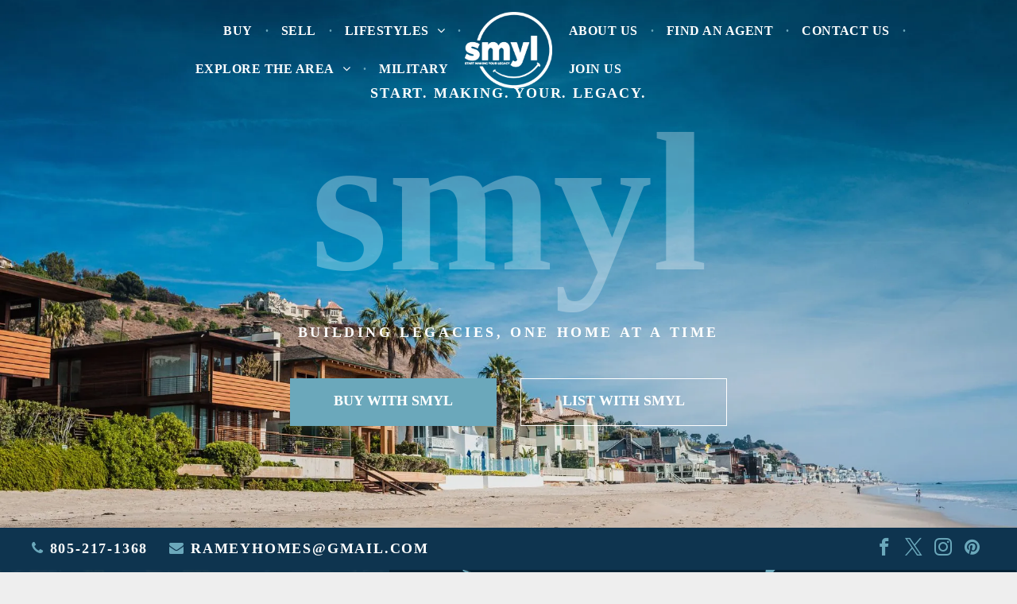

--- FILE ---
content_type: text/html;charset=utf-8
request_url: https://www.socalsmyl.com/
body_size: 94545
content:
<!doctype html >
<html xmlns="http://www.w3.org/1999/xhtml" lang="en"
      class="">
<head>
    <meta charset="utf-8">
    




































<script type="text/javascript">
    window._currentDevice = 'desktop';
    window.Parameters = window.Parameters || {
        HomeUrl: 'https://www.socalsmyl.com/',
        AccountUUID: 'f315eefc197844b49997636dbf8ccebe',
        SystemID: 'US_DIRECT_PRODUCTION',
        SiteAlias: 'b4f13ba3',
        SiteType: atob('RFVEQU9ORQ=='),
        PublicationDate: 'Tue Jan 20 00:04:30 UTC 2026',
        ExternalUid: null,
        IsSiteMultilingual: false,
        InitialPostAlias: '',
        InitialPostPageUuid: '',
        InitialDynamicItem: '',
        DynamicPageInfo: {
            isDynamicPage: false,
            base64JsonRowData: 'null',
        },
        InitialPageAlias: 'home',
        InitialPageUuid: '7355f19b08fe43a48d50c2ee451a7744',
        InitialPageId: '1195856246',
        InitialEncodedPageAlias: 'aG9tZQ==',
        InitialHeaderUuid: '9d2ea4d506944ab7987cb19296e65fb2',
        CurrentPageUrl: '',
        IsCurrentHomePage: true,
        AllowAjax: false,
        AfterAjaxCommand: null,
        HomeLinkText: 'Back To Home',
        UseGalleryModule: false,
        CurrentThemeName: 'Layout Theme',
        ThemeVersion: '500000',
        DefaultPageAlias: '',
        RemoveDID: true,
        WidgetStyleID: null,
        IsHeaderFixed: false,
        IsHeaderSkinny: false,
        IsBfs: true,
        StorePageAlias: 'null',
        StorePagesUrls: 'e30=',
        IsNewStore: 'false',
        StorePath: '',
        StoreId: 'null',
        StoreVersion: 0,
        StoreBaseUrl: '',
        StoreCleanUrl: true,
        StoreDisableScrolling: true,
        IsStoreSuspended: false,
        HasCustomDomain: true,
        SimpleSite: false,
        showCookieNotification: false,
        cookiesNotificationMarkup: 'null',
        translatedPageUrl: '',
        isFastMigrationSite: false,
        sidebarPosition: 'NA',
        currentLanguage: 'en',
        currentLocale: 'en',
        NavItems: '{}',
        errors: {
            general: 'There was an error connecting to the page.<br/> Make sure you are not offline.',
            password: 'Incorrect name/password combination',
            tryAgain: 'Try again'
        },
        NavigationAreaParams: {
            ShowBackToHomeOnInnerPages: true,
            NavbarSize: -1,
            NavbarLiveHomePage: 'https://www.socalsmyl.com/',
            BlockContainerSelector: '.dmBody',
            NavbarSelector: '#dmNav:has(a)',
            SubNavbarSelector: '#subnav_main'
        },
        hasCustomCode: true,
        planID: '7',
        customTemplateId: 'null',
        siteTemplateId: 'null',
        productId: 'DM_DIRECT',
        disableTracking: false,
        pageType: 'FROM_SCRATCH',
        isRuntimeServer: true,
        isInEditor: false,
        hasNativeStore: false,
        defaultLang: 'en',
        hamburgerMigration: null,
        isFlexSite: false
    };

    window.Parameters.LayoutID = {};
    window.Parameters.LayoutID[window._currentDevice] = 6;
    window.Parameters.LayoutVariationID = {};
    window.Parameters.LayoutVariationID[window._currentDevice] = 5;
</script>





















<!-- Injecting site-wide to the head -->




<!-- End Injecting site-wide to the head -->

<!-- Inject secured cdn script -->


<!-- ========= Meta Tags ========= -->
<!-- PWA settings -->
<script>
    function toHash(str) {
        var hash = 5381, i = str.length;
        while (i) {
            hash = hash * 33 ^ str.charCodeAt(--i)
        }
        return hash >>> 0
    }
</script>
<script>
    (function (global) {
    //const cacheKey = global.cacheKey;
    const isOffline = 'onLine' in navigator && navigator.onLine === false;
    const hasServiceWorkerSupport = 'serviceWorker' in navigator;
    if (isOffline) {
        console.log('offline mode');
    }
    if (!hasServiceWorkerSupport) {
        console.log('service worker is not supported');
    }
    if (hasServiceWorkerSupport && !isOffline) {
        window.addEventListener('load', function () {
            const serviceWorkerPath = '/runtime-service-worker.js?v=3';
            navigator.serviceWorker
                .register(serviceWorkerPath, { scope: './' })
                .then(
                    function (registration) {
                        // Registration was successful
                        console.log(
                            'ServiceWorker registration successful with scope: ',
                            registration.scope
                        );
                    },
                    function (err) {
                        // registration failed :(
                        console.log('ServiceWorker registration failed: ', err);
                    }
                )
                .catch(function (err) {
                    console.log(err);
                });
        });

        // helper function to refresh the page
        var refreshPage = (function () {
            var refreshing;
            return function () {
                if (refreshing) return;
                // prevent multiple refreshes
                var refreshkey = 'refreshed' + location.href;
                var prevRefresh = localStorage.getItem(refreshkey);
                if (prevRefresh) {
                    localStorage.removeItem(refreshkey);
                    if (Date.now() - prevRefresh < 30000) {
                        return; // dont go into a refresh loop
                    }
                }
                refreshing = true;
                localStorage.setItem(refreshkey, Date.now());
                console.log('refereshing page');
                window.location.reload();
            };
        })();

        function messageServiceWorker(data) {
            return new Promise(function (resolve, reject) {
                if (navigator.serviceWorker.controller) {
                    var worker = navigator.serviceWorker.controller;
                    var messageChannel = new MessageChannel();
                    messageChannel.port1.onmessage = replyHandler;
                    worker.postMessage(data, [messageChannel.port2]);
                    function replyHandler(event) {
                        resolve(event.data);
                    }
                } else {
                    resolve();
                }
            });
        }
    }
})(window);
</script>
<!-- Add manifest -->
<!-- End PWA settings -->



<link rel="canonical" href="https://www.socalsmyl.com/">

<meta id="view" name="viewport" content="initial-scale=1, minimum-scale=1, maximum-scale=5, viewport-fit=cover">
<meta name="apple-mobile-web-app-capable" content="yes">

<!--Add favorites icons-->

<link rel="apple-touch-icon"
      href="https://irp.cdn-website.com/b4f13ba3/dms3rep/multi/AdobeStock_143120178.jpg"/>

<link rel="icon" type="image/x-icon" href="https://irp.cdn-website.com/b4f13ba3/site_favicon_16_1726104088222.ico"/>

<!-- End favorite icons -->
<link rel="preconnect" href="https://lirp.cdn-website.com/"/>



<!-- render the required CSS and JS in the head section -->
<script id='d-js-dmapi'>
    window.SystemID = 'US_DIRECT_PRODUCTION';

    if (!window.dmAPI) {
        window.dmAPI = {
            registerExternalRuntimeComponent: function () {
            },
            getCurrentDeviceType: function () {
                return window._currentDevice;
            },
            runOnReady: (ns, fn) => {
                const safeFn = dmAPI.toSafeFn(fn);
                ns = ns || 'global_' + Math.random().toString(36).slice(2, 11);
                const eventName = 'afterAjax.' + ns;

                if (document.readyState === 'complete') {
                    $.DM.events.off(eventName).on(eventName, safeFn);
                    setTimeout(function () {
                        safeFn({
                            isAjax: false,
                        });
                    }, 0);
                } else {
                    window?.waitForDeferred?.('dmAjax', () => {
                        $.DM.events.off(eventName).on(eventName, safeFn);
                        safeFn({
                            isAjax: false,
                        });
                    });
                }
            },
            toSafeFn: (fn) => {
                if (fn?.safe) {
                    return fn;
                }
                const safeFn = function (...args) {
                    try {
                        return fn?.apply(null, args);
                    } catch (e) {
                        console.log('function failed ' + e.message);
                    }
                };
                safeFn.safe = true;
                return safeFn;
            }
        };
    }

    if (!window.requestIdleCallback) {
        window.requestIdleCallback = function (fn) {
            setTimeout(fn, 0);
        }
    }
</script>

<!-- loadCSS function header.jsp-->






<script id="d-js-load-css">
/**
 * There are a few <link> tags with CSS resource in them that are preloaded in the page
 * in each of those there is a "onload" handler which invokes the loadCSS callback
 * defined here.
 * We are monitoring 3 main CSS files - the runtime, the global and the page.
 * When each load we check to see if we can append them all in a batch. If threre
 * is no page css (which may happen on inner pages) then we do not wait for it
 */
(function () {
  let cssLinks = {};
  function loadCssLink(link) {
    link.onload = null;
    link.rel = "stylesheet";
    link.type = "text/css";
  }
  
    function checkCss() {
      const pageCssLink = document.querySelector("[id*='CssLink']");
      const widgetCssLink = document.querySelector("[id*='widgetCSS']");

        if (cssLinks && cssLinks.runtime && cssLinks.global && (!pageCssLink || cssLinks.page) && (!widgetCssLink || cssLinks.widget)) {
            const storedRuntimeCssLink = cssLinks.runtime;
            const storedPageCssLink = cssLinks.page;
            const storedGlobalCssLink = cssLinks.global;
            const storedWidgetCssLink = cssLinks.widget;

            storedGlobalCssLink.disabled = true;
            loadCssLink(storedGlobalCssLink);

            if (storedPageCssLink) {
                storedPageCssLink.disabled = true;
                loadCssLink(storedPageCssLink);
            }

            if(storedWidgetCssLink) {
                storedWidgetCssLink.disabled = true;
                loadCssLink(storedWidgetCssLink);
            }

            storedRuntimeCssLink.disabled = true;
            loadCssLink(storedRuntimeCssLink);

            requestAnimationFrame(() => {
                setTimeout(() => {
                    storedRuntimeCssLink.disabled = false;
                    storedGlobalCssLink.disabled = false;
                    if (storedPageCssLink) {
                      storedPageCssLink.disabled = false;
                    }
                    if (storedWidgetCssLink) {
                      storedWidgetCssLink.disabled = false;
                    }
                    // (SUP-4179) Clear the accumulated cssLinks only when we're
                    // sure that the document has finished loading and the document 
                    // has been parsed.
                    if(document.readyState === 'interactive') {
                      cssLinks = null;
                    }
                }, 0);
            });
        }
    }
  

  function loadCSS(link) {
    try {
      var urlParams = new URLSearchParams(window.location.search);
      var noCSS = !!urlParams.get("nocss");
      var cssTimeout = urlParams.get("cssTimeout") || 0;

      if (noCSS) {
        return;
      }
      if (link.href && link.href.includes("d-css-runtime")) {
        cssLinks.runtime = link;
        checkCss();
      } else if (link.id === "siteGlobalCss") {
        cssLinks.global = link;
        checkCss();
      } 
      
      else if (link.id && link.id.includes("CssLink")) {
        cssLinks.page = link;
        checkCss();
      } else if (link.id && link.id.includes("widgetCSS")) {
        cssLinks.widget = link;
        checkCss();
      }
      
      else {
        requestIdleCallback(function () {
          window.setTimeout(function () {
            loadCssLink(link);
          }, parseInt(cssTimeout, 10));
        });
      }
    } catch (e) {
      throw e
    }
  }
  window.loadCSS = window.loadCSS || loadCSS;
})();
</script>



<script data-role="deferred-init" type="text/javascript">
    /* usage: window.getDeferred(<deferred name>).resolve() or window.getDeferred(<deferred name>).promise.then(...)*/
    function Def() {
        this.promise = new Promise((function (a, b) {
            this.resolve = a, this.reject = b
        }).bind(this))
    }

    const defs = {};
    window.getDeferred = function (a) {
        return null == defs[a] && (defs[a] = new Def), defs[a]
    }
    window.waitForDeferred = function (b, a, c) {
        let d = window?.getDeferred?.(b);
        d
            ? d.promise.then(a)
            : c && ["complete", "interactive"].includes(document.readyState)
                ? setTimeout(a, 1)
                : c
                    ? document.addEventListener("DOMContentLoaded", a)
                    : console.error(`Deferred  does not exist`);
    };
</script>
<style id="forceCssIncludes">
    /* This file is auto-generated from a `scss` file with the same name */

.videobgwrapper{overflow:hidden;position:absolute;z-index:0;width:100%;height:100%;top:0;left:0;pointer-events:none;border-radius:inherit}.videobgframe{position:absolute;width:101%;height:100%;top:50%;left:50%;transform:translateY(-50%) translateX(-50%);object-fit:fill}#dm video.videobgframe{margin:0}@media (max-width:767px){.dmRoot .dmPhotoGallery.newPhotoGallery:not(.photo-gallery-done){min-height:80vh}}@media (min-width:1025px){.dmRoot .dmPhotoGallery.newPhotoGallery:not(.photo-gallery-done){min-height:45vh}}@media (min-width:768px) and (max-width:1024px){.responsiveTablet .dmPhotoGallery.newPhotoGallery:not(.photo-gallery-done){min-height:45vh}}#dm [data-show-on-page-only]{display:none!important}#dmRoot div.stickyHeaderFix div.site_content{margin-top:0!important}#dmRoot div.stickyHeaderFix div.hamburger-header-container{position:relative}
    

</style>
<style id="cssVariables" type="text/css">
    :root {
  --color_1: rgba(107, 168, 187, 1);
  --color_2: rgba(14, 52, 79, 1);
  --color_3: rgba(255,255,255,1);
  --color_4: rgba(14, 52, 79, 0.73);
}
</style>


<style id="hideAnimFix">
  .dmDesktopBody:not(.editGrid) [data-anim-desktop]:not([data-anim-desktop='none']), .dmDesktopBody:not(.editGrid) [data-anim-extended] {
    visibility: hidden;
  }

  .dmDesktopBody:not(.editGrid) .dmNewParagraph[data-anim-desktop]:not([data-anim-desktop='none']), .dmDesktopBody:not(.editGrid) .dmNewParagraph[data-anim-extended] {
    visibility: hidden !important;
  }


  #dmRoot:not(.editGrid) .flex-element [data-anim-extended] {
    visibility: hidden;
  }

</style>



<style id="criticalCss">
    @charset "UTF-8";.videobgframe,.videobgwrapper{position:absolute;height:100%}.videobgwrapper,[dmtemplateid*=amburger] .dmLayoutWrapper{overflow:hidden}.videobgwrapper{z-index:0;width:100%;top:0;left:0;border-radius:inherit}.videobgframe{width:101%;top:50%;left:50%;transform:translateY(-50%) translateX(-50%);object-fit:fill}#dm video.videobgframe{margin:0}:root{--color_1:rgba(107, 168, 187, 1);--color_2:rgba(14, 52, 79, 1);--color_3:rgba(255,255,255,1);--color_4:rgba(14, 52, 79, 0.73)}.dmInner{min-height:100vh!important;position:relative;min-width:768px!important}.dmPopup,.dmPopupMask{position:fixed;left:0}.clearfix:after{clear:both;visibility:hidden;line-height:0;height:0}.clearfix:after,.clearfix:before{content:" ";display:table}.clearfix{display:inline-block}#dm .dmWidget .icon{font-size:26px}body.dmRoot #dm .dmOuter .dmInner .dmWidget .icon.hasFontIcon{height:26px;margin-top:-13px;line-height:normal;text-align:center;background-image:none}.dmRoot .hasFontIcon{background-image:none!important}.dmPopupMask{margin:0;display:none;width:10px;z-index:1000000999;top:0}#dmRoot .dmPopup,.dmPopup,.dmPopupClose:before,[data-display-type=block]{display:block}.dmPopup{text-align:left;top:10px;width:93%;z-index:1000009999!important;box-sizing:border-box;background:#f5f5f5;overflow-y:auto;height:100%}.dmPopup .dmPopupTitle{text-align:left;font:700 19px Helvetica,Arial;margin:20px 20px 35px;color:#999}#dm .dmInner .dmWidget,#dm .dmPhotoGallery.newPhotoGallery .photoGalleryThumbs .caption-container .caption-inner div,#dm .dmPhotoGallery.newPhotoGallery .photoGalleryThumbs .caption-container .caption-inner h3,#dm .dmPhotoGallery.newPhotoGallery.captionAlignment-center_center .photoGalleryThumbs .caption-container .caption-inner:not(:has(>.caption-link)) div,#dm .dmPhotoGallery.newPhotoGallery.captionAlignment-center_center .photoGalleryThumbs .caption-container .caption-inner:not(:has(>.caption-link)) h3,.dmPhotoGallery.newPhotoGallery .photoGalleryThumbs .caption-container .caption-inner,.dmPhotoGalleryHolder,.text-align-center{text-align:center}#dmPopup{opacity:0}.dmPopupClose,.dmPopupClose:before{position:absolute;visibility:visible}.dmDesktopBody:not(.editGrid) [data-anim-desktop]:not([data-anim-desktop=none]),.dmDesktopBody:not(.editGrid) [data-anim-extended],:not(.runtime-module-container) .layout-drawer,:not(.runtime-module-container) .layout-drawer-hamburger,:not(.runtime-module-container) .layout-drawer-overlay{visibility:hidden}.dmPopupClose{border-radius:25px;width:27px;height:27px;z-index:1;background-color:rgba(255,255,255,.4);top:12px;right:12px}.dmPopupClose:before{font-size:20px;color:#000;top:3px;right:3px}body.dmDesktopBody:not(.mac) .data::-webkit-scrollbar{width:5px;height:5px}body.dmDesktopBody:not(.mac) .data::-webkit-scrollbar-track{background:rgba(0,0,0,.1)}body.dmDesktopBody:not(.mac) .data::-webkit-scrollbar-thumb{background:#c8c8c8;box-shadow:inset 0 1px 2px #454545;border-radius:45px}#dm .header-over-content #stickyHeaderSpacer{height:0!important}#dm .header-over-content .site_content{margin-top:0!important}.dmRespRow.fullBleedMode>.dmRespColsWrapper{width:100%!important;max-width:100%!important}.dmRespRow.fullBleedMode{padding-left:0!important;padding-right:0!important}#dm .dmRespRow .dmRespColsWrapper{display:flex}#dm .hasBackgroundOverlay:not(.dmPopupPage):not(.layout-drawer){position:relative!important}#dm .hasBackgroundOverlay:not(.hasExtraLayerOverlay):before{display:block!important;position:absolute!important;top:0!important;left:0!important;width:100%!important;height:100%!important;content:" "!important;border-radius:inherit}#dm .hasBackgroundOverlay.dmRespCol>[data-element-type],#dm .hasBackgroundOverlay.dmRespCol>[data-widget-type],.hasExtraLayerOverlay.dmRespCol>[data-element-type],.hasExtraLayerOverlay.dmRespCol>[data-widget-type]{position:relative}#dm .hasBackgroundOverlay>.bgExtraLayerOverlay{width:100%!important;height:100%!important;position:absolute;top:0;left:0}#dm .dmInner .dmWidget.align-center,.align-center{margin-left:auto;margin-right:auto}body.fix-mobile-scrolling{overflow:initial}#dmRoot{text-decoration-skip-ink:none}.dmform-title{padding-right:15px;padding-left:15px}@media (min-width:1025px){#dmRoot.responsiveTablet #dm #dmStyle_outerContainer #dmStyle_innerContainer .showOnMedium,#dmRoot.responsiveTablet #dm .dmInner .hide-for-large{display:none!important}#dmRoot.responsiveTablet #dm [data-responsive-name=ResponsiveDesktopTopTabletHamburger] .site_content{margin-top:0!important}:root{--btn-text-font-size:18px}}@media (max-width:767px){#dmRoot.responsiveTablet #dm #dmStyle_outerContainer #dmStyle_innerContainer #hamburger-header-container~#stickyHeaderSpacer,#dmRoot.responsiveTablet #dm #dmStyle_outerContainer #dmStyle_innerContainer .showOnLarge,#dmRoot.responsiveTablet #dm .dmInner .hide-for-small{display:none!important}}.video-ssr .videobgframe{object-fit:cover}@media (min-width:768px) and (max-width:1024px){#dmRoot.responsiveTablet #dm #dmStyle_outerContainer #dmStyle_innerContainer #hamburger-header-container~#stickyHeaderSpacer,#dmRoot.responsiveTablet #dm #dmStyle_outerContainer #dmStyle_innerContainer .showOnLarge,#dmRoot.responsiveTablet #dm .dmInner .hide-for-medium,[data-hidden-on-tablet]{display:none!important}.button_2,:root{--btn-text-font-size:18px}}@media (min-width:1025px) and (max-width:1399px){[data-hidden-on-desktop]{display:none!important}}body{-webkit-overflow-scrolling:touch}:not(.runtime-module-container) .layout-drawer{position:fixed;transform:translate(-100%,-100%)}:not(.runtime-module-container) .layout-drawer[data-origin=side-reverse]{transform:translate(100%,0)}:not(.runtime-module-container) .layout-drawer-overlay{opacity:0}.runtime-module-container{width:100%}.runtime-module-container[dmtemplateid*=amburger] #site_content,.runtime-module-container[dmtemplateid*=amburger] .dmInner{position:static}.runtime-module-container[dmtemplateid*=amburger] #site_content .site_content{position:relative}.runtime-module-container[dmtemplateid*=amburger] .dmLayoutWrapper{background-color:transparent}.runtime-module-container .hamburger-header-container{position:fixed;z-index:2;top:0;left:0;width:100%}.runtime-module-container .hamburger-header-container .hamburger-header{min-height:43px}.runtime-module-container .layout-drawer,.runtime-module-container .layout-drawer-hamburger,.runtime-module-container .layout-drawer-overlay{visibility:visible}.runtime-module-container[dmtemplateid*=amburger] .site_content{margin-top:59px}.runtime-module-container .layout-drawer,.runtime-module-container .layout-drawer-overlay{height:100%;position:fixed;top:0;left:0}.runtime-module-container .layout-drawer{background-color:#fff;width:75vw;transform:translate(-100%,0);overflow:auto;-webkit-overflow-scrolling:auto;z-index:13;display:flex;flex-direction:column}.runtime-module-container .layout-drawer .dmRespRow:not(.dmPlaceHolderRespRow) .dmRespColsWrapper .dmRespCol:not(.content-removed):only-child:empty{min-height:0}.runtime-module-container .layout-drawer[data-origin=side-reverse]{transform:translate(100%,0);left:auto;right:0}.runtime-module-container .layout-drawer-overlay{width:100vw;background-color:rgba(0,0,0,.4);opacity:0;z-index:6}.runtime-module-container.layout-drawer_push-content .layout-drawer{transform:translate(-100%,0)}.runtime-module-container.layout-drawer_push-content.hamburger-reverse .layout-drawer{transform:translate(100%,0)}body:not([data-flex-site]) .layout-drawer .dmRespRow:not(:first-of-type):not(:last-of-type){flex:1 1 auto}.layout-drawer-hamburger{background:0 0;-webkit-appearance:none;appearance:none;position:fixed;left:18px;margin-left:env(safe-area-inset-left);padding:17px 11px;z-index:14;width:52px;height:52px;color:#787878;display:flex;flex-direction:column;border:0;justify-content:space-between;align-items:stretch;top:18px;border-radius:0}.layout-drawer-hamburger:not(:focus){outline:unset}.layout-drawer-hamburger .hamburger__slice{display:block;height:0;width:100%;border:1px solid currentColor;transform-origin:center}@media (max-width:767px){.layout-drawer-hamburger{background:0 0;-webkit-appearance:none;appearance:none;position:fixed;left:10px;margin-left:env(safe-area-inset-left);padding:13px 9px;z-index:14;width:40px;height:40px;color:#787878;display:flex;flex-direction:column;border:0;justify-content:space-between;align-items:stretch;top:10px;border-radius:0}.layout-drawer-hamburger:not(:focus){outline:unset}.layout-drawer-hamburger .hamburger__slice{display:block;height:0;width:100%;border:1px solid currentColor;transform-origin:center}}.hamburger-reverse .layout-drawer-hamburger{left:auto;right:10px;margin-right:env(safe-area-inset-right)}#dm-outer-wrapper #hamburger-header-container #hamburger-header .dmRespCol{display:flex;flex-direction:column;justify-content:center}img,video{display:inline-block}nav{display:block}html{font-family:Source Sans Pro;-webkit-text-size-adjust:100%;-ms-text-size-adjust:100%}h1{font-size:2em;margin:.67em 0}img{border:0;max-width:100%;-ms-interpolation-mode:bicubic}svg:not(:root){overflow:hidden}button,input{font-family:inherit;font-size:100%;margin:0;line-height:normal}button{text-transform:none;-webkit-appearance:button}button::-moz-focus-inner,input::-moz-focus-inner{border:0;padding:0}*,:after,:before{box-sizing:border-box}.dmRespRow{padding-top:15px;padding-bottom:15px}.dmRespRow .dmRespRow:after,.dmRespRow .dmRespRow:before,.dmRespRow:after,.dmRespRow:before{content:" ";display:table}.dmRespRow .dmRespRow:after,.dmRespRow:after{clear:both}.dmRespRow,.dmRespRow .dmRespColsWrapper{max-width:960px;position:relative;margin:0 auto;width:100%}@media screen and (min-width:1200px){.rows-1200 .dmRespRow:not(.fullBleedMode) .dmRespColsWrapper{max-width:1200px}}.dmRespRow .dmRespCol{position:relative;width:100%;display:inline-block;vertical-align:top;float:left}.dmRespRow .dmRespCol>*{max-width:100%}.dmRespRow .dmRespRow{width:auto;margin-top:0;margin-bottom:0;max-width:none}.dmDesktopBody .dmRespRow .large-4{position:relative;width:33.33333%}.dmDesktopBody .dmRespRow .large-6{position:relative;width:50%}.dmDesktopBody .dmRespRow .large-8{position:relative;width:66.66667%}.dmDesktopBody .dmRespRow .large-12{position:relative;width:100%}.socialHubIcon,[class*=" dm-common-icons-"],[class*=" dm-social-icons-"]{font-family:dm-social-icons!important;speak:none;font-style:normal;font-weight:400;font-variant:normal;text-transform:none;line-height:1;-webkit-font-smoothing:antialiased;-moz-osx-font-smoothing:grayscale}.dm-social-icons-facebook:before{content:"\ea90"}.dm-social-icons-instagram:before{content:"\ea92"}.dm-social-icons-twitter:before{content:"\ea96"}[class*=" dm-common-icons-"]{font-family:dm-common-icons!important}.dm-common-icons-close:before{content:"\e901"}#dm div.dmContent [class*=" icon-"],[class*=" icon-"]{font-family:FontAwesome!important;font-weight:400;font-style:normal;text-decoration:inherit;-webkit-font-smoothing:antialiased}[class*=" icon-"]:before{text-decoration:none;display:inline-block;speak:none}a [class*=" icon-"]{display:inline}[class*=" icon-"]{display:inline;width:auto;height:auto;line-height:normal;vertical-align:baseline;background-image:none;background-position:0 0;background-repeat:repeat;margin-top:0}.icon-star:before{content:"\f005"}.icon-pinterest:before{content:"\f0d2"}.icon-angle-right:before{content:"\f105"}.icon-angle-down:before{content:"\f107"}.animated{-webkit-animation-duration:1s;animation-duration:1s;-webkit-animation-fill-mode:both;animation-fill-mode:both}#dm .dmRespRow .dmRespCol>.dmWidget{overflow:initial}@media (min-width:768px){.hamburger-reverse .layout-drawer-hamburger{right:18px}#dm .dmRespRow .dmRespCol>.dmWidget{width:280px;max-width:100%}}@media (max-width:767px){#dm .dmInner .dmWidget{width:100%}}#dm .dmInner .dmWidget:not(.displayNone){display:inline-block}#dm .dmInner .dmWidget:not(.flexButton):not(.displayNone)[data-display-type=block]{display:block}#dm .dmInner .dmWidget.flexButton:not(.displayNone){display:flex}#dm .dmInner .dmWidget.flexButton{display:flex;align-items:center;justify-content:center;padding:10px 7px}#dm .dmInner .dmWidget.flexButton .text{padding:0!important;flex-grow:1;max-width:-webkit-max-content;max-width:max-content}#dm .dmInner .dmWidget.flexButton:after{display:none}#dm .dmInner .dmWidget{text-decoration:none;margin:10px 0;clear:both;position:relative;line-height:22px;box-shadow:none;background-image:none;padding:0;height:auto;border-style:solid;white-space:nowrap}#dm .dmInner .dmWidget:after{content:"";display:inline-block;height:100%;vertical-align:middle;width:0;margin-right:-.25em}#dm .dmInner .dmWidget .iconBg{position:absolute;left:0;width:50px;top:50%;margin-top:-13px}#dm .dmWidget .text{display:inline-block;vertical-align:middle;font-size:1.125em;line-height:normal;white-space:normal;padding:10px 7px;max-width:98%}html:not(.ios-preview) #dm .hasStickyHeader .dmInner div.dmHeaderContainer{position:fixed!important;z-index:101;width:100%;min-width:768px}#dm .header-over-content .dmHeaderContainer{position:absolute;z-index:101;width:100%}[data-video-bg]{min-height:100px}#dm div.dmInner .dmform[data-layout=layout-1] .dmforminput>:not(label):not(div):not(small):not(.frc-banner){background:0;border:2px solid #000;display:inline-block}#dm div.dmInner .dmform .dmforminput label[hide=true]{display:none}.dmform .dmforminput label{display:block;overflow:hidden;text-overflow:ellipsis}.dmPhotoGallery{margin:10px 0;width:100%;overflow:hidden;min-height:1px;clear:both}.dmPhotoGallery .image-container{position:relative}.dmPhotoGallery.newPhotoGallery .photoGalleryThumbs .caption-container .caption-inner h3{margin:0;line-height:normal;font-size:21px}.dmPhotoGallery.newPhotoGallery .photoGalleryThumbs .caption-container .caption-inner .caption-text,.dmPhotoGallery.newPhotoGallery .photoGalleryThumbs .caption-container .caption-inner .caption-title{max-width:100%}#dm .dmPhotoGallery.newPhotoGallery .photoGalleryThumbs{list-style:none;position:relative}#dm .dmPhotoGallery.newPhotoGallery.captionAlignment-center_center .photoGalleryThumbs .caption-container .caption-inner:not(:has(>.caption-link)){justify-content:center;align-items:center}#dm .dmPhotoGallery.newPhotoGallery.captionAlignment-center_center .photoGalleryThumbs .caption-container .caption-inner .caption-button{margin:10px auto}#dm .dmPhotoGallery.newPhotoGallery .photoGalleryThumbs .caption-container .caption-inner{align-items:center}#dm .dmPhotoGallery.newPhotoGallery .dmPhotoGalleryHolder{width:100%;padding:0;display:none}#dm .dmPhotoGallery.newPhotoGallery .photogallery-row{display:flex}#dm .dmPhotoGallery.newPhotoGallery .layout-container.square{display:flex;width:100%;flex-direction:column}#dm .dmPhotoGallery.newPhotoGallery .layout-container .photogallery-column{display:flex;flex-direction:column;padding:0;width:100%;margin:0}#dm .dmPhotoGallery.newPhotoGallery .layout-container .photogallery-column.column-3{width:33.333%}#dm .dmPhotoGallery.newPhotoGallery .layout-container .photogallery-column .photoGalleryThumbs{position:relative;overflow:hidden}#dm .dmPhotoGallery.newPhotoGallery .layout-container .photogallery-column .photoGalleryThumbs .image-container{width:100%;overflow:hidden;background:url(https://dd-cdn.multiscreensite.com/runtime-img/galleryLoader.gif) center no-repeat}#dm .dmPhotoGallery.newPhotoGallery .layout-container .photogallery-column .photoGalleryThumbs .image-container.revealed{background:0}#dm .dmPhotoGallery.newPhotoGallery .layout-container .photogallery-column .photoGalleryThumbs .image-container a{display:flex;flex-direction:column;background-size:cover;padding-top:100%}#dm .dmPhotoGallery.newPhotoGallery .layout-container .photogallery-column .photoGalleryThumbs .image-container a img{display:none!important}#dm .dmPhotoGallery.newPhotoGallery .photoGalleryThumbs .thumbnailInnerWrapper{overflow:hidden;transform:translateZ(0)}#dm .dmPhotoGallery.newPhotoGallery .photoGalleryThumbs .image-container{overflow:hidden}#dm .dmPhotoGallery.newPhotoGallery .photoGalleryThumbs .image-container a{background-repeat:no-repeat;background-position:center}#dm .dmPhotoGallery.newPhotoGallery .photoGalleryThumbs .caption-container .caption-inner{display:flex;flex-direction:column;justify-content:center;position:relative;overflow:hidden;z-index:1;background-color:rgba(255,255,255,.9);color:#333;padding:15px;height:100%;box-sizing:border-box}#dm .dmPhotoGallery.newPhotoGallery .photoGalleryThumbs .caption-container .caption-inner .caption-button{margin:10px auto;max-width:100%}#dm .dmPhotoGallery.newPhotoGallery .photoGalleryThumbs .caption-container .caption-inner .caption-button .text{padding:10px 20px!important}#dm .dmPhotoGallery.newPhotoGallery.text-layout-over .photoGalleryThumbs .caption-container{height:100%;width:100%;position:absolute;top:0;left:0;padding:inherit}#dm .dmPhotoGallery.newPhotoGallery.text-layout-over .photoGalleryThumbs .caption-inner{display:flex;flex-direction:column;justify-content:center;box-sizing:border-box;min-height:0!important;padding:10px;transform:scale(1.05);opacity:0;filter:alpha(opacity=0)}.socialHubIcon{display:flex!important;align-items:center;justify-content:center}.dmNewParagraph[data-version]{line-height:initial}.dmNewParagraph[data-version] .text-align-left{text-align:left!important}.dmNewParagraph[data-version] .text-align-center{text-align:center!important}.dmNewParagraph[data-version] [class*=size-]{width:auto!important;height:auto!important}.imageWidget img[width][height],img[width][height]{height:auto}.dmNewParagraph[data-version] h1,.dmNewParagraph[data-version] h2,.dmNewParagraph[data-version] h6,.dmNewParagraph[data-version] p{margin-top:0;margin-bottom:0}.dmNewParagraph[data-version] a{vertical-align:initial}.inlineBindingLink{color:inherit!important;text-decoration:inherit!important}.imageWidget{position:relative}.imageWidget a{font-style:italic;text-align:center}.mobile-break{display:none}.agentInfo{margin:0;text-decoration:none!important;padding-top:0}.widget-a1eefb .agentcontainer_box{padding:16px 0!important}@media only screen and (max-width:1150px){.mobile-break{display:block!important}}*{border:0 solid #333;scrollbar-arrow-color:#fff;scrollbar-track-color:#F2F2F2;scrollbar-face-color:silver;scrollbar-highlight-color:silver;scrollbar-3dlight-color:silver;scrollbar-shadow-color:silver;scrollbar-darkshadow-color:silver;scrollbar-width:12px}body{width:100%;overflow:hidden;-webkit-text-size-adjust:100%!important;-ms-text-size-adjust:100%!important}A IMG{border:none}h1,h2,h3,h6,ul{margin-left:0;margin-right:0}#dm video{max-width:100%!important;display:block;margin:10px auto}.dmInner *{-webkit-font-smoothing:antialiased}span.oneIcon:before{display:inline-block}.clearfix,a,img,li,ul{vertical-align:top}#site_content{position:relative}.dmOuter{word-wrap:break-word}.dmInner{font-size:16px;background:#fff;color:#666}.dmDesktopBody .dmInner{min-width:960px}.dmInner a{color:#463939;outline:0;vertical-align:inherit}.dmInner ul:not(.defaultList){padding:0}.dmHeader{background:#68ccd1;color:#666;text-align:center;position:relative;width:100%;max-width:100%}DIV.dmBody{padding:0;clear:both}.dmContent{margin:0;padding:0}#site_content ul:not(.defaultList){-webkit-padding-start:0;-moz-padding-start:0;list-style-position:inside}.dmRespRowsWrapper{max-width:960px;margin:0 auto}.dmRespCol>[dmle_extension]:not(:first-child){margin-top:10px}.dmLargeBody .imageWidget:not(.displayNone){display:inline-block;max-width:100%}#dm .dmRespColsWrapper,.dmStandardDesktop{display:block}.imageWidget:not(.displayNone) img{width:100%}h3{font-weight:400;font-size:23px}.dmLinksMenu>ul,.main-navigation.unifiednav:not(.unifiednav_vertical)[data-divider=DOT] .unifiednav__container:not([data-depth])>.unifiednav__item-wrap:not(:last-child)::after,.main-navigation.unifiednav:not(.unifiednav_vertical)[data-divider=DOT] .unifiednav__container:not([data-depth])>.unifiednav__item-wrap:not(:last-child)::before{font-size:inherit}.dmNewParagraph{text-align:left;margin:8px 0;padding:2px 0}.dmLargeBody .dmRespRowsWrapper>.dmRespRow .dmRespCol,.dmLargeBody .fHeader .dmRespRow .dmRespCol{padding-left:.75%;padding-right:.75%}.dmLargeBody .dmRespRowsWrapper>.dmRespRow .dmRespCol:first-child,.dmLargeBody .fHeader .dmRespRow .dmRespCol:first-child{padding-left:0;padding-right:1.5%}.dmLargeBody .dmRespRowsWrapper>.dmRespRow .dmRespCol:last-child,.dmLargeBody .fHeader .dmRespRow .dmRespCol:last-child{padding-right:0;padding-left:1.5%}.dmLargeBody .dmRespRowsWrapper>.dmRespRow .dmRespCol:only-child,.dmLargeBody .fHeader .dmRespRow .dmRespCol:only-child{padding-left:0;padding-right:0}#dmFirstContainer .dmRespRowsWrapper:after,#dmFirstContainer .dmRespRowsWrapper:before{content:"";display:table}.dmLinksMenu>ul{display:block;margin:0}.dmStandardDesktop{margin:0 auto}#dm h3.dmwidget-title[hide=true]{display:none}#dm .dmwidget-title{margin:10px 0;font-size:23px;text-shadow:none;text-align:left;text-transform:capitalize;overflow:hidden;white-space:nowrap;text-overflow:ellipsis;word-wrap:normal}.dmCustomHtml{margin:10px 0}.dmSpacer{border:0;height:15px}.dmPhotoGalleryHolder{font-size:medium!important;margin:0;list-style:none}#dm .dmPhotoGallery .dmPhotoGalleryHolder{width:100%;padding:0}.dmSocialHub{clear:both}#dm .dmSocialHub a{display:inline-block;text-decoration:none;margin:0;vertical-align:bottom}.dmSocialHub>div{text-align:inherit}a span.socialHubIcon{width:36px;height:36px;font-size:31px;display:inline-block;text-align:center;margin-right:0;margin-bottom:5px;line-height:36px;box-sizing:content-box;background-image:none!important}.socialHubIcon.style5{color:#fff}.socialHubIcon.style9{color:#333}#dm .dmSocialHub .socialHubWrapper{display:inline-block;max-width:100%}body{background-color:#eee}.main-navigation.unifiednav{-js-display:flex;display:flex;justify-content:flex-start;align-items:stretch;overflow:visible}.main-navigation.unifiednav ul{list-style:none;padding:0;margin:0;font-size:1rem}.main-navigation.unifiednav .unifiednav__container{-js-display:flex;display:flex;justify-content:flex-start;list-style:none}.main-navigation.unifiednav .unifiednav__container>.unifiednav__item-wrap{-js-display:flex;display:flex;justify-content:flex-start;position:relative;font-weight:400}.main-navigation.unifiednav .unifiednav__container:not([data-depth])>.unifiednav__item-wrap::after,.main-navigation.unifiednav .unifiednav__container:not([data-depth])>.unifiednav__item-wrap::before{content:'';align-self:center;font-weight:700}.main-navigation.unifiednav .unifiednav__container>.unifiednav__item-wrap>.unifiednav__item{-js-display:flex;display:flex;justify-content:flex-start;align-items:center;flex-direction:row;color:inherit;text-decoration:none;position:relative;padding:12px 15px;margin:0;font-weight:inherit;letter-spacing:.03em}.main-navigation.unifiednav .unifiednav__container:not([data-depth])>.unifiednav__item-wrap>.unifiednav__item{padding:0 15px}.main-navigation.unifiednav .unifiednav__container>.unifiednav__item-wrap>.unifiednav__item .nav-item-text{white-space:nowrap}.main-navigation.unifiednav .unifiednav__container:not([data-depth])>.unifiednav__item-wrap>.unifiednav__item .nav-item-text::after,.main-navigation.unifiednav .unifiednav__container:not([data-depth])>.unifiednav__item-wrap>.unifiednav__item .nav-item-text::before{content:'';width:100%;height:0;border:0 solid transparent;border-top-color:currentColor;display:block;opacity:0}.main-navigation.unifiednav.effect-bottom{padding:calc(12px - .2em - 2px) 15px}.main-navigation.unifiednav.effect-bottom .unifiednav__container:not([data-depth])>.unifiednav__item-wrap>.unifiednav__item .nav-item-text::after,.main-navigation.unifiednav.effect-bottom .unifiednav__container:not([data-depth])>.unifiednav__item-wrap>.unifiednav__item .nav-item-text::before{transform:scaleX(0);border-top-width:2px}.main-navigation.unifiednav.effect-bottom .unifiednav__container:not([data-depth])>.unifiednav__item-wrap>.unifiednav__item .nav-item-text::after{margin-top:.2em}.main-navigation.unifiednav.effect-bottom .unifiednav__container:not([data-depth])>.unifiednav__item-wrap>.unifiednav__item .nav-item-text::before{margin-bottom:.2em;border-top-color:transparent}.main-navigation.unifiednav.effect-background{padding:0}.main-navigation.unifiednav.effect-background .unifiednav__container:not([data-depth])>.unifiednav__item-wrap>.unifiednav__item{padding:12px 15px;margin:0 15px 0 0}.main-navigation.unifiednav.effect-background .unifiednav__container:not([data-depth]) .unifiednav__container[data-depth='0']{left:15px;top:calc(100% - 12px)}.main-navigation.unifiednav .unifiednav__container .unifiednav__item:not(.unifiednav__item_has-sub-nav) .icon{display:none}.main-navigation.unifiednav .unifiednav__container[data-depth]{position:absolute;top:0;left:0;flex-direction:column;opacity:0;z-index:100;background-color:#faf9f9}.main-navigation.unifiednav .unifiednav__container[data-depth='0']{top:100%;transform:translateY(-10px)}.main-navigation.unifiednav:not(.unifiednav_vertical) .unifiednav__container[data-depth='0']{left:15px}.main-navigation.unifiednav .unifiednav__container>.unifiednav__item-wrap .unifiednav__container>.unifiednav__item-wrap{flex-direction:column}.main-navigation.unifiednav .unifiednav__container[data-depth]>.unifiednav__item-wrap .unifiednav__item{padding:15px 30px 15px 15px;margin:0}.main-navigation.unifiednav .unifiednav__container[data-depth]>.unifiednav__item-wrap:not(:last-child)::after{content:''!important;width:100%;height:0;color:#ececec;align-self:center;border:0 solid currentColor}.main-navigation.unifiednav[layout-sub=submenu_horizontal_1] .unifiednav__container[data-depth]{color:#999}.main-navigation.unifiednav .unifiednav__container>.unifiednav__item-wrap>.unifiednav__item.unifiednav__item_has-sub-nav .icon{display:initial;padding-left:10px;margin-left:0}.main-navigation.unifiednav:not(.unifiednav_vertical)>.unifiednav__container{justify-content:inherit}#dm .p_hfcontainer nav.main-navigation.unifiednav{min-width:9em!important;text-align:initial!important}#dm .main-navigation.unifiednav .unifiednav__container[data-depth]{background-color:transparent}#dm .main-navigation.unifiednav[layout-sub=submenu_horizontal_1] .unifiednav__container[data-depth]{background-color:#faf9f9}#dm .main-navigation.unifiednav .unifiednav__container[data-depth]>.unifiednav__item-wrap:not(:last-child)::after{color:#d1d1d1}#dm .main-navigation.unifiednav[data-nav-structure=VERTICAL] .unifiednav__container{flex-direction:column;flex:1 1 100%}#dm .main-navigation.unifiednav[data-nav-structure=VERTICAL] .unifiednav__container>.unifiednav__item-wrap>.unifiednav__item{padding:8px 0;margin:0}#dm .main-navigation.unifiednav[data-nav-structure=VERTICAL] .unifiednav__container>.unifiednav__item-wrap>.unifiednav__item.unifiednav__item_has-sub-nav .icon{padding-left:15px}#dm .main-navigation.unifiednav[data-nav-structure=VERTICAL] .unifiednav__container>.unifiednav__item-wrap>.unifiednav__item .nav-item-text{white-space:initial}#dm .main-navigation.unifiednav[data-nav-structure=VERTICAL] .unifiednav__container:not([data-depth])>.unifiednav__item-wrap{flex-direction:column}#dm .main-navigation.unifiednav[data-nav-structure=VERTICAL] .unifiednav__container:not([data-depth])>.unifiednav__item-wrap .unifiednav__container[data-depth]{opacity:1;position:static;transform:translate(0)}#dm .main-navigation.unifiednav[data-nav-structure=VERTICAL] .unifiednav__container:not([data-depth])>.unifiednav__item-wrap .unifiednav__container[data-depth]>.unifiednav__item-wrap .unifiednav__item{justify-content:inherit;padding:8px 1em;margin:0;font-size:.8em}#dm .main-navigation.unifiednav[data-nav-structure=VERTICAL] .unifiednav__container:not([data-depth])>.unifiednav__item-wrap::after{content:''!important;width:100%;height:0;color:#d1d1d1;align-self:flex-start;border:0 solid currentColor}#dm .main-navigation.unifiednav[data-nav-structure=VERTICAL].effect-background .unifiednav__container:not([data-depth])>.unifiednav__item-wrap>.unifiednav__item{margin:0}#dm .main-navigation.unifiednav[data-nav-structure=VERTICAL][layout-main=vertical_nav_layout_3] .unifiednav__container:not([data-depth])>.unifiednav__item-wrap>.unifiednav__item{padding:12px 15px}#dm .main-navigation.unifiednav[data-nav-structure=VERTICAL][layout-main=vertical_nav_layout_3] .unifiednav__container:not([data-depth])>.unifiednav__item-wrap>.unifiednav__container[data-depth]>.unifiednav__item-wrap .unifiednav__item{padding:5px 30px}#dm .main-navigation.unifiednav[data-nav-structure=VERTICAL][data-show-vertical-sub-items=HIDE] .unifiednav__container[data-depth]{transform-origin:top;height:auto;overflow:hidden}#dm .main-navigation.unifiednav[data-nav-structure=VERTICAL][data-show-vertical-sub-items=HIDE]>.unifiednav__container:not([data-depth])>.unifiednav__item-wrap .unifiednav__container[data-depth]{opacity:0;max-height:0}#dm .main-navigation.unifiednav:not([data-nav-structure=VERTICAL])>.unifiednav__container{flex-wrap:wrap;justify-content:inherit}#dm .main-navigation.unifiednav:not([data-nav-structure=VERTICAL])>.unifiednav__container .nav-item-text::before{text-align:left}#dm .main-navigation.unifiednav:not([data-nav-structure=VERTICAL]) .unifiednav__container.left_nav>.unifiednav__item-wrap::after,#dm .main-navigation.unifiednav:not([data-nav-structure=VERTICAL]) .unifiednav__container.left_nav>.unifiednav__item-wrap::before,#dm .main-navigation.unifiednav:not([data-nav-structure=VERTICAL]) .unifiednav__container:not([data-depth])>.unifiednav__item-wrap:not(:last-child)::after,#dm .main-navigation.unifiednav:not([data-nav-structure=VERTICAL]) .unifiednav__container:not([data-depth])>.unifiednav__item-wrap:not(:last-child)::before,#dm .main-navigation.unifiednav:not([data-nav-structure=VERTICAL])[data-divider]:not([data-direction=RIGHT]) .unifiednav__container.left_nav>.unifiednav__item-wrap::before,#dm .main-navigation.unifiednav:not([data-nav-structure=VERTICAL])[data-divider]:not([data-direction=RIGHT]) .unifiednav__container:not([data-depth])>.unifiednav__item-wrap:not(:last-child)::before{content:''}#dm .main-navigation.unifiednav:not([data-nav-structure=VERTICAL])[data-divider=DOT] .unifiednav__container.left_nav>.unifiednav__item-wrap::after,#dm .main-navigation.unifiednav:not([data-nav-structure=VERTICAL])[data-divider=DOT] .unifiednav__container:not([data-depth])>.unifiednav__item-wrap:not(:last-child)::after{content:'\00b7';font-size:inherit}#dm .main-navigation.unifiednav[data-nav-structure=SPLIT][data-divider] .unifiednav__container.left_nav>.unifiednav__item-wrap:last-child::after{content:''}#dm .main-navigation.unifiednav[data-nav-structure=SPLIT]>.unifiednav__container{-js-display:flex;display:flex;flex:2 1 0;align-items:center}#dm .main-navigation.unifiednav[data-nav-structure=SPLIT]>.unifiednav__container.left_nav{justify-content:flex-end}#dm .main-navigation.unifiednav[data-nav-structure=SPLIT]>.unifiednav__container.right_nav{justify-content:flex-start}#dm .main-navigation.unifiednav[data-nav-structure=SPLIT] .middleLogoLink{-js-display:flex;display:flex;justify-content:center;align-items:center;flex:0 0 auto;margin-left:5px;margin-right:5px;max-width:300px;width:100px}#dm .main-navigation.unifiednav[data-nav-structure=SPLIT] .navLogo{margin:0;width:auto;height:auto}#dm .main-navigation.unifiednav[data-nav-structure=SPLIT] .unifiednav__container:not([data-depth])>.unifiednav__item-wrap{justify-content:space-between}#dm .main-navigation.unifiednav[data-nav-structure=SPLIT] .unifiednav__container:not([data-depth])>.unifiednav__item-wrap>.unifiednav__item{padding:1px 15px;justify-content:center}#dm .main-navigation.unifiednav[data-nav-structure=SPLIT] .unifiednav__item-wrap::after,#dm .main-navigation.unifiednav[data-nav-structure=SPLIT] .unifiednav__item-wrap::before,#dm .main-navigation.unifiednav[data-nav-structure=SPLIT] .unifiednav__item-wrap>.unifiednav__item{flex:1 1 auto}#dm .main-navigation.unifiednav[data-nav-structure=VERTICAL] .unifiednav__container>.unifiednav__item-wrap>.unifiednav__item.unifiednav__item_has-sub-nav .icon{display:inline-block;padding-right:0}#dm .dmBody .dmRespRowsWrapper{max-width:none;background-color:transparent}.dmLargeBody .dmRespRow{width:100%;max-width:none;margin-left:0;margin-right:0;padding-left:40px;padding-right:40px}.dm-bfs.dm-layout-home div.dmInner{background-color:#fff}.dmStandardDesktop .dmHeader{background-color:#68ccd1;max-width:100%}.dmRespRow:not(.dmPlaceHolderRespRow) .dmRespColsWrapper .dmRespCol:not(.content-removed).empty-column,.dmRespRow:not(.dmPlaceHolderRespRow) .dmRespColsWrapper .dmRespCol:not(.content-removed):only-child:empty{min-height:100px}.dmRespRow:not(.dmPlaceHolderRespRow) .dmRespCol:not(.content-removed).empty-column,.dmRespRow:not(.dmPlaceHolderRespRow) .dmRespCol:not(.content-removed):empty{min-height:1px}.dmRespRow:not(.dmPlaceHolderRespRow) .dmRespColsWrapper .dmRespCol:not(.content-removed):only-child.empty-column{min-height:100px}#dm div.dmRespCol>*{line-height:2}#dm div.dmInner{line-height:initial}#dm div.dmInner h1,#dm div.dmInner h2,#dm div.dmInner h3{font-family:"League Gothic","League Gothic Fallback"}#dm div.dmInner h6{font-family:Inter,"Inter Fallback"}#dm DIV.dmInner{background-repeat:no-repeat;background-image:url(https://irt-cdn.multiscreensite.com/ce0bb35f932b47bb809d0e37905542ba/dms3rep/multi/site_background_education-2087x1173.jpg);background-size:cover;background-position:50% 0}#dm div.dmOuter div.dmInner{background-position:center center;background-repeat:repeat;background-size:auto}#dm .dmNewParagraph a,#dm div.dmNewParagraph a{text-decoration:underline;color:rgba(147,147,147,1)}#dm .dmform .dmforminput label,#dm div.dmInner,#dm div.dmInner .dmRespCol{color:rgba(147,147,147,1);font-family:Roboto,"Roboto Fallback";font-size:16px}.dmLargeBody .dmBody .dmRespRowsWrapper{background-color:transparent}#dm .dmRespCol div.dmNewParagraph,#dm .dmform .dmforminput label,#dm div.dmInner,#dm div.dmInner .dmRespCol,.dmPhotoGallery .caption-text.caption-text{color:var(--color_3);font-family:Montserrat,"Montserrat Fallback";font-weight:400}#dm div.dmContent h1,#dm div.dmContent h2,#dm div.dmContent h3,#dm div.dmFooter h3,#dm div.p_hfcontainer h3{font-family:LeagueGothic-Regular;font-weight:400;direction:ltr;font-style:normal;text-transform:uppercase}#dm div.dmContent h1{color:#000;text-decoration:none}#dm div.dmContent .dmNewParagraph[data-version] h1{text-decoration:inherit}#dm div.dmContent .dmNewParagraph[data-version] h1 *,#dm div.dmContent h2{text-decoration:none}#dm div.dmContent h2{color:#0e344f}#dm div.dmContent .dmNewParagraph[data-version] h2{text-decoration:inherit}#dm div.dmContent .dmNewParagraph[data-version] h2 *{text-decoration:none}#dm div.dmContent h3,#dm div.dmFooter h3,#dm div.p_hfcontainer h3{color:#6ba8bb;text-decoration:none;letter-spacing:.1em}#dm div.dmNewParagraph p{color:rgba(14,52,79,1);direction:ltr;font-family:Montserrat,"Montserrat Fallback";font-weight:400;font-style:normal;text-decoration:none;line-height:1.5}#dm #dm-outer-wrapper .imageWidget img{border-radius:0}#dm div.dmContent h6{color:#fff;direction:ltr;font-family:Inter,"Inter Fallback";font-weight:700;font-style:normal;text-decoration:none;text-transform:uppercase;letter-spacing:.1em}#dm div.dmContent .dmNewParagraph[data-version] h6{text-decoration:inherit}#dm div.dmContent .dmNewParagraph[data-version] h6 *{text-decoration:none}.homepage_header_section{width:100%;min-height:calc(100vh - 56px);display:-webkit-box;display:-webkit-flex;display:-ms-flexbox;display:flex;-webkit-align-items:center;-webkit-box-align:center;-ms-flex-align:center;align-items:center;overflow:hidden;justify-content:center}.offsetButton span.text{height:100%;width:100%!important;vertical-align:middle;display:flex!important;flex-direction:column!important;justify-content:center!important;max-width:100%!important;transform:translate(0,0);padding:0 10px!important;border-radius:inherit}.offsetButton.dmWidget:after{display:none!important}#dm div.dmContent h1,#dm div.dmContent h2,#dm div.dmContent h3,#dm div.dmContent h6,#dm div.dmFooter h3{line-height:initial}#dm DIV.dmOuter DIV.dmInner{background-image:none;background-color:rgba(255,255,255,1)}#dm div.dmContent h1,#dm div.dmContent h2{font-size:60px}#dm .dmRespCol div.dmNewParagraph,#dm .dmform .dmforminput label,#dm div.dmInner,#dm div.dmInner .dmRespCol,.dmPhotoGallery .caption-text.caption-text{font-size:16px}.rows-1200 .dmRespRow:not(.fullBleedMode) .dmRespColsWrapper{max-width:1500px!important}#dm div.dmContent h2{font-size:48px}#dm .dmContent .dmRespRow{margin:0;padding:15px 40px}#dm .dmContent .dmRespRow .dmRespCol{margin:0;padding:0}#dm div.dmContent h3,#dm div.dmFooter h3,#dm div.p_hfcontainer h3{font-size:28px}#dm div.dmContent h6,#dm div.dmNewParagraph p{font-size:16px}@media all{:root{--btn-border-l-color:rgba(0, 0, 0, 0);--btn-border-r-color:rgba(0, 0, 0, 0);--btn-border-b-width:1px;--btn-text-direction:ltr;--btn-border-radius:1px;--btn-border-t-width:1px;--btn-border-tl-radius:0px;--btn-border-br-radius:0px;--btn-border-bl-radius:0px;--btn-bg-color:var(--color_1);--btn-box-shadow:none;--btn-border-r-width:1px;--btn-border-tr-radius:0px;--btn-bg-image:none;--btn-border-b-color:rgba(0, 0, 0, 0);--btn-border-l-width:1px;--border-style:solid;--btn-border-t-color:rgba(0, 0, 0, 0);--btn-text-align:center;--btn-text-color:var(--color_3);--btn-text-decoration:none;--btn-text-font-weight:bold;--btn-text-font-family:Montserrat,"Montserrat Fallback";--btn-icon-color:rgb(247, 247, 247);--btn-icon-fill:rgb(247, 247, 247);--btn-icon-wrpr-display:none;--btn-hover-border-b-color:var(--btn-hover-border-color);--btn-hover-bg:rgba(0, 0, 0, 0);--btn-hover-border-t-color:var(--btn-hover-border-color);--btn-hover-border-r-color:var(--btn-hover-border-color);--btn-hover-border-l-color:var(--btn-hover-border-color);--btn-hover-border-color:var(--color_1);--btn-hover-text-color:rgba(107,168,187,1);--btn-hover-text-font-weight:bold;--btn-hover-text-decoration:var(--btn-text-decoration);--btn-hover-text-font-style:var(--btn-text-font-style)}.button_2{--btn-border-l-color:var(--color_1);--btn-border-r-color:var(--color_1);--btn-border-b-width:1px;--btn-text-direction:ltr;--btn-border-radius:1px;--btn-border-t-width:1px;--btn-border-tl-radius:0px;--btn-border-br-radius:0px;--btn-border-bl-radius:0px;--btn-bg-color:rgba(0, 0, 0, 0);--btn-border-r-width:1px;--btn-border-tr-radius:0px;--btn-bg-image:none;--btn-border-b-color:var(--color_1);--btn-border-l-width:1px;--border-style:solid;--btn-border-t-color:var(--color_1);--btn-text-align:center;--btn-text-color:rgba(107,168,187,1);--btn-text-decoration:none;--btn-text-font-weight:700;--btn-text-font-family:Montserrat,"Montserrat Fallback";--btn-icon-color:rgb(247, 247, 247);--btn-icon-fill:rgb(247, 247, 247);--btn-icon-wrpr-display:none;--btn-hover-border-b-color:var(--btn-hover-border-color);--btn-hover-bg:rgba(107,168,187,1);--btn-hover-border-t-color:var(--btn-hover-border-color);--btn-hover-border-r-color:var(--btn-hover-border-color);--btn-hover-border-l-color:var(--btn-hover-border-color);--btn-hover-border-color:rgba(0, 0, 0, 0);--btn-hover-text-color:var(--color_3);--btn-hover-text-font-weight:var(--btn-text-font-weight);--btn-hover-text-decoration:var(--btn-text-decoration);--btn-hover-text-font-style:var(--btn-text-font-style)}}@media (min-width:0px) and (max-width:767px){.button_2,:root{--btn-text-font-size:18px}}#dm .dmWidget.button_2:not([data-buttonstyle]),#dm .dmWidget:not([data-buttonstyle]){overflow:initial;background-clip:border-box;border-radius:1px}#dm .dmWidget.button_2:not([data-buttonstyle]) .text,#dm .dmWidget.button_2:not([data-buttonstyle]).flexButton,#dm .dmWidget:not([data-buttonstyle]) .text,#dm .dmWidget:not([data-buttonstyle]).flexButton{padding:16px 0}#dm .dmWidget.button_2:not([data-buttonstyle]) .iconBg,#dm .dmWidget:not([data-buttonstyle]) .iconBg{display:none}@media (min-width:768px){#dm .dmRespRow .dmRespCol>.dmWidget,#dm .dmRespRow .dmRespCol>.dmWidget.button_2{width:222px}}#dm div.dmInner #site_content .dmWidget{background-color:var(--btn-bg-color);background-image:var(--btn-bg-image);border-color:var(--btn-border-color);border-bottom-color:var(--btn-border-b-color);border-left-color:var(--btn-border-l-color);border-right-color:var(--btn-border-r-color);border-top-color:var(--btn-border-t-color);border-radius:var(--btn-border-radius);border-bottom-left-radius:var(--btn-border-bl-radius);border-bottom-right-radius:var(--btn-border-br-radius);border-top-left-radius:var(--btn-border-tl-radius);border-top-right-radius:var(--btn-border-tr-radius);border-width:var(--btn-border-width);border-bottom-width:var(--btn-border-b-width);border-left-width:var(--btn-border-l-width);border-right-width:var(--btn-border-r-width);border-top-width:var(--btn-border-t-width);box-shadow:var(--btn-box-shadow);direction:var(--btn-text-direction);text-align:var(--btn-text-align)}#dm div.dmInner #site_content .dmWidget span.text{color:var(--btn-text-color);font-family:var(--btn-text-font-family);font-size:var(--btn-text-font-size);font-weight:var(--btn-text-font-weight);text-decoration:var(--btn-text-decoration)}#dm .p_hfcontainer .main-navigation.unifiednav:not(.unifiednav_vertical) .unifiednav__container:not([data-depth])>.unifiednav__item-wrap:not(:last-child)::after,#dm .p_hfcontainer .main-navigation.unifiednav:not(.unifiednav_vertical) .unifiednav__container:not([data-depth])>.unifiednav__item-wrap:not(:last-child)::before,#dm .p_hfcontainer .u_1112353738.main-navigation.unifiednav:not(.unifiednav_vertical) .unifiednav__container:not([data-depth])>.unifiednav__item-wrap:not(:last-child)::after,#dm .p_hfcontainer .u_1112353738.main-navigation.unifiednav:not(.unifiednav_vertical) .unifiednav__container:not([data-depth])>.unifiednav__item-wrap:not(:last-child)::before{font-size:14px!important}#dm div.dmInner #site_content .dmWidget span.icon{color:var(--btn-icon-color);fill:var(--btn-icon-fill)}#dm div.dmInner #site_content .dmWidget:not([data-buttonstyle]) .iconBg{display:var(--btn-icon-wrpr-display)}#dm .p_hfcontainer div.u_1923160809 img{border-radius:0!important;-moz-border-radius:0!important;-webkit-border-radius:0!important}#dm .p_hfcontainer .u_1112353738.main-navigation.unifiednav .unifiednav__container[data-depth="0"]{top:calc(100% - 0px - 0px)!important}#dm .p_hfcontainer .u_1112353738.main-navigation.unifiednav .unifiednav__container:not([data-depth])>.unifiednav__item-wrap:not(:last-child) .unifiednav__container[data-depth="0"]{left:15px!important}#dm .p_hfcontainer .u_1923160809{width:100%!important}#dm .p_hfcontainer .u_1112353738.main-navigation.unifiednav:not([image]) .unifiednav__container[data-depth="0"]{top:calc(100% - 0px - 0px)!important}#dm .p_hfcontainer .u_1112353738.main-navigation.unifiednav[data-nav-structure=SPLIT] .unifiednav__container:not([data-depth]):not(:last-of-type)>.unifiednav__item-wrap .unifiednav__container[data-depth="0"]{left:15px!important}#dm .p_hfcontainer nav.u_1112353738.main-navigation.unifiednav:not([data-nav-structure=VERTICAL]) .unifiednav__container[data-depth]{box-shadow:rgba(0,0,0,.25) 0 3px 11px 0!important;-moz-box-shadow:rgba(0,0,0,.25) 0 3px 11px 0!important;-webkit-box-shadow:rgba(0,0,0,.25) 0 3px 11px 0!important}#dm .p_hfcontainer .u_1871075966.main-navigation.unifiednav[data-nav-structure=VERTICAL] .unifiednav__container:not([data-depth])>.unifiednav__item-wrap::after{align-self:flex-start!important}#dm .p_hfcontainer div.u_1182395293{border-right-style:solid!important;border-right-color:rgba(212,212,212,1)!important;border-right-width:0!important}#dm .p_hfcontainer .u_1871075966.main-navigation.unifiednav .unifiednav__container:not([data-depth])>.unifiednav__item-wrap>.unifiednav__item{text-align:left!important}#dm .p_hfcontainer a.u_1901558241 span.text{font-weight:700!important}#dm .p_hfcontainer nav.u_1871075966.main-navigation.unifiednav .unifiednav__container[data-depth] .unifiednav__item{font-weight:400!important;color:rgba(49,49,49,.8)!important}#dm .p_hfcontainer nav.u_1871075966.main-navigation.unifiednav[data-nav-structure=VERTICAL] .unifiednav__container:not([data-depth])>.unifiednav__item-wrap::after{border-top-color:rgba(239,239,239,1)!important}#dm .p_hfcontainer nav.u_1112353738.main-navigation.unifiednav.effect-bottom .unifiednav__container:not([data-depth])>.unifiednav__item-wrap>.unifiednav__item .nav-item-text::after{border-top-color:var(--color_1)!important}div#dm .header-over-content .dmInner .dmHeader:not(.scroll-responder_set){background-color:rgba(0,0,0,0)!important}#dm .p_hfcontainer div.u_1246161842{background-repeat:no-repeat!important;background-image:none!important;background-size:cover!important;box-shadow:none!important;-moz-box-shadow:none!important;-webkit-box-shadow:none!important;display:flex!important;justify-content:center!important;flex-direction:column!important}#dm .p_hfcontainer div.u_1705692124{background-color:rgba(255,255,255,0)!important}#dm .p_hfcontainer nav.u_1871075966.main-navigation.unifiednav .unifiednav__container:not([data-depth])>.unifiednav__item-wrap>.unifiednav__item{color:var(--color_3)!important;font-weight:400!important}#dm .p_hfcontainer .u_1871075966.main-navigation.unifiednav .unifiednav__container[data-depth] .unifiednav__item{margin:0!important;padding:8px 12px!important}#dm .p_hfcontainer .u_1871075966.main-navigation.unifiednav:not([image]) .unifiednav__container[data-depth="0"]{top:calc(100% - 0px)!important}#dm .p_hfcontainer div.u_1267731852 .socialHubIcon{color:var(--color_1)!important;border-color:var(--color_1)!important}#dm .p_hfcontainer nav.u_1871075966{color:#fff!important}#dm .p_hfcontainer div.u_1984461767 input:not([type=submit]){border-style:solid!important;border-width:1px!important;background-color:rgba(255,255,255,1)!important;border-color:transparent!important}#dm .p_hfcontainer nav.u_1112353738{color:#000!important;text-transform:uppercase!important}#dm .p_hfcontainer div.u_1861705244{background-repeat:no-repeat!important;background-image:initial!important;background-color:rgba(197,179,88,0)!important}#dm .p_hfcontainer nav.u_1112353738.main-navigation.unifiednav{background-color:rgba(0,0,0,0)!important}#dm .p_hfcontainer nav.u_1112353738.main-navigation.unifiednav .unifiednav__container[data-depth] .unifiednav__item{color:var(--color_3)!important;font-weight:700!important;font-family:Manrope!important}#dm .p_hfcontainer nav.u_1112353738.main-navigation.unifiednav .unifiednav__container:not([data-depth])>.unifiednav__item-wrap>.unifiednav__item{color:rgba(255,255,255,1)!important;font-family:Inter!important;font-weight:700!important}#dm .dmInner div.dmHeader,#dm .dmInner div.dmHeader.u_hcontainer,#dm .dmInner div.u_hcontainer{background-color:var(--color_2)!important;box-shadow:none!important;-moz-box-shadow:none!important;-webkit-box-shadow:none!important}#dm .p_hfcontainer nav.u_1112353738.main-navigation.unifiednav .unifiednav__container[data-depth]{background-color:var(--color_2)!important}#dm .p_hfcontainer nav.u_1112353738.main-navigation.unifiednav .unifiednav__container[data-depth]>.unifiednav__item-wrap:not(:last-child)::after{border-top-style:solid!important;border-top-width:0!important;border-top-color:var(--color_1)!important}#dm .p_hfcontainer .u_1112353738.main-navigation.unifiednav .unifiednav__container[data-depth] .unifiednav__item{text-align:left!important;margin:0!important;padding:20px 8px!important}#dm .p_hfcontainer .u_1112353738.main-navigation.unifiednav:not([data-nav-structure=VERTICAL]) .unifiednav__container:not([data-depth])>.unifiednav__item-wrap:not(:last-child)::after,#dm .p_hfcontainer .u_1112353738.main-navigation.unifiednav:not([data-nav-structure=VERTICAL]) .unifiednav__container:not([data-depth])>.unifiednav__item-wrap:not(:last-child)::before{font-size:16px!important;color:var(--color_1)!important}#dm .p_hfcontainer .u_1112353738.main-navigation.unifiednav .unifiednav__container:not([data-depth])>.unifiednav__item-wrap>.unifiednav__item{padding:0 16px!important;margin:0!important}#dm .dmInner div.u_hcontainer{float:none!important;top:0!important;left:0!important;width:100%!important;position:relative!important;height:auto!important;max-width:100%!important;min-width:0!important;text-align:center!important;padding:25px 0 20px!important;margin:0 auto!important}#dm .dmInner div.dmHeader.u_hcontainer{padding-bottom:20px!important;padding-top:25px!important}[dmtemplateid=Hamburger].runtime-module-container .layout-drawer-hamburger{top:20.5px!important}[dmtemplateid=Hamburger] .site_content{margin-top:93px!important}#dm .dmInner div.fHeader .dmHeader[freeheader=true]{padding-top:12px!important;padding-bottom:12px!important}.fHeader #hcontainer.dmHeader[freeheader=true]{padding-top:initial!important;padding-bottom:initial!important}#dm .p_hfcontainer nav.u_1112353738.main-navigation.unifiednav:not(.unifiednav_vertical) .unifiednav__container:not([data-depth])>.unifiednav__item-wrap:not(:last-child)::after,#dm .p_hfcontainer nav.u_1112353738.main-navigation.unifiednav:not(.unifiednav_vertical) .unifiednav__container:not([data-depth])>.unifiednav__item-wrap:not(:last-child)::before{padding-top:0!important;padding-bottom:0!important;margin-top:0!important;margin-bottom:0!important}.stickyHeaderSpacer{height:111.97px!important}@media (min-width:1025px){.responsiveTablet [dmtemplateid=Hamburger].runtime-module-container .layout-drawer-hamburger{top:27.2px!important}.responsiveTablet .stickyHeaderSpacer{height:101.75px!important}}@media (min-width:768px) and (max-width:1024px){.responsiveTablet .stickyHeaderSpacer{height:84.39px!important}.responsiveTablet [dmtemplateid=Hamburger] .site_content{margin-top:108.66px!important}.responsiveTablet [dmtemplateid=Hamburger].runtime-module-container .layout-drawer-hamburger{top:28.33px!important}}#dm .p_hfcontainer div.u_1705692124,#dm .p_hfcontainer nav.u_1871075966{left:0!important;position:relative!important;height:auto!important;float:none!important}#dm .p_hfcontainer div.u_1705692124{top:0!important;width:auto!important;max-width:none!important;min-width:0!important;text-align:center!important;margin:0!important;padding:15px 40px!important}#dm .p_hfcontainer div.u_1449301760,#dm .p_hfcontainer div.u_1655486006{padding:0!important;margin:0!important}#dm .p_hfcontainer #hamburger-drawer.layout-drawer:not([data-origin=top]){width:35vw!important}#dm .p_hfcontainer div.u_1182395293{padding-right:15px!important}#dm .p_hfcontainer nav.u_1871075966.main-navigation.unifiednav .unifiednav__container:not([data-depth])>.unifiednav__item-wrap>.unifiednav__item{font-size:18px!important}#dm .p_hfcontainer nav.u_1871075966.main-navigation.unifiednav .unifiednav__container[data-depth] .unifiednav__item{font-size:16px!important}#dm .p_hfcontainer div.u_1140323165{margin-top:0!important;padding:0!important}#dm .p_hfcontainer nav.u_1871075966{top:0!important;width:578.75px!important;max-width:calc(100% - 0px)!important;justify-content:flex-start!important;align-items:stretch!important;min-width:25px!important;text-align:start!important;padding:0!important;margin:0!important}#dm .p_hfcontainer div.u_1923160809,#dm .p_hfcontainer nav.u_1112353738{left:0!important;position:relative!important;max-width:100%!important;min-height:auto!important;min-width:25px!important}#dm .p_hfcontainer div.u_1681653241{padding-bottom:0!important}#dm .p_hfcontainer div.u_1318901631{margin-top:0!important;padding:30px 50px 100px!important}#dm .p_hfcontainer .u_1267731852 .socialHubIcon{width:30px!important;height:30px!important;font-size:20px!important;line-height:30px!important}#dm .p_hfcontainer .u_1267731852 .socialHubIcon:after{width:38px!important;height:30px!important}#dm .p_hfcontainer .u_1267731852 .socialHubInnerDiv a{margin-right:26px!important}#dm .p_hfcontainer div#hamburger-drawer.layout-drawer{background-color:var(--color_2)!important;margin:0!important;padding:0!important}#dm .p_hfcontainer div.u_1074575531{width:auto!important;padding:200px 0 0!important;margin:0!important}#dm .p_hfcontainer div.u_1861705244{width:auto!important;margin:0!important;padding:15px 30px!important}#dm .p_hfcontainer div.u_1984461767 .dmforminput label{font-size:16px!important}#dm .p_hfcontainer div.u_1984461767 .dmforminput input{font-style:italic!important;font-size:12px!important}[dmtemplateid=Hamburger] .layout-drawer-hamburger.hamburger-on-header{color:var(--color_1)!important;background-color:rgba(0,0,0,0)!important}#dm .p_hfcontainer nav.u_1112353738.main-navigation.unifiednav .unifiednav__container[data-depth] .unifiednav__item{font-size:17px!important}#dm .p_hfcontainer div#hamburger-header{box-shadow:none!important;-moz-box-shadow:none!important;-webkit-box-shadow:none!important;border-bottom-style:solid!important;border-bottom-color:rgba(249,249,249,1)!important;border-bottom-width:0!important;background-color:var(--color_2)!important;background-image:none!important;background-repeat:repeat!important;background-size:auto!important;background-position:0 0!important}#dm .dmBody div.u_1331556368,#dm .dmBody div.u_1742232631,#dm .dmBody div.u_1775279240{background-position:50% 50%!important;background-size:cover!important}#dm .dmInner div.fHeader.dmHeaderContainer #hcontainer.dmHeader[freeheader=true]{margin:0!important;padding:0!important}#dm .p_hfcontainer nav.u_1112353738.main-navigation.unifiednav .unifiednav__container:not([data-depth])>.unifiednav__item-wrap>.unifiednav__item{font-size:16px!important}#dm .p_hfcontainer nav.u_1112353738{float:none!important;top:0!important;width:calc(100% - 0px)!important;height:auto!important;justify-content:center!important;align-items:stretch!important;text-align:start!important;padding:0 15px!important;margin:0 auto!important}#dm .p_hfcontainer div.u_1923160809{float:none!important;top:0!important;width:89.89px!important;text-align:center!important;display:block!important;height:auto!important;padding:0!important;margin:0 722px 0 0!important}#dm .dmBody div.u_1759596033,#dm .p_hfcontainer div.u_1267731852{max-width:100%!important;min-width:0!important;padding:0!important;height:auto!important;top:0!important;left:0!important;position:relative!important}#dm .p_hfcontainer div.u_1267731852{float:none!important;width:240px!important;text-align:center!important;display:block!important;min-height:auto!important;margin:30px auto 0!important}#dm .p_hfcontainer nav.u_1112353738.unifiednav .middleLogoLink{width:110px!important;height:auto!important}#dm .dmBody .u_1472716215 .agentIcon{color:var(--color_1)!important}#dm .dmBody div.u_1578676431{display:flex!important;justify-content:center!important;align-items:center!important}#dm .dmBody div.u_1775279240{background-repeat:no-repeat!important;background-image:url(https://lirp.cdn-website.com/b4f13ba3/dms3rep/multi/opt/GrechHeadshotsV2-7-81141d7e-1920w.jpg),url([data-uri])!important}#dm .dmBody div.u_1034703456,#dm .dmBody div.u_1410385270,#dm .dmBody div.u_1433485880,#dm .dmBody div.u_1715648055,#dm .dmBody div.u_1837310439,#dm .dmBody div.u_1892868026{background-image:none!important}#dm .dmBody div.u_1911273283{background-color:rgba(250,248,244,1)!important}#dm .dmBody .u_1552806183{width:100%!important}#dm .dmBody div.u_1810526656{background-color:rgba(0,0,0,0)!important}#dm .dmBody div.u_1433485880:before{background-color:var(--color_3)!important;opacity:.94!important}#dm .dmBody .u_1433485880:before{opacity:.5!important;background-color:#fff!important}#dm .dmBody div.u_1433485880{background-color:var(--color_3)!important}#dm .dmBody div.u_1072852682{background-color:var(--color_2)!important}#dm .dmBody .u_1636119600:before{opacity:.5!important;background-color:rgba(14,52,79,.64)!important}#dm .dmBody div.u_1636119600:before{background-color:rgba(2,2,2,.64)!important;opacity:.11!important}#dm .dmBody div.u_1759596033 .socialHubIcon{color:var(--color_1)!important;border-color:var(--color_1)!important}#dm .dmBody a.u_1404737044 span.text{color:var(--color_3)!important}#dm .dmBody a.u_1404737044{border-style:solid!important;border-color:var(--color_3)!important;border-width:1px!important}#dm .dmBody .u_1537720720,#dm .dmBody .u_1683465434{display:none!important}#dm .dmBody div.u_1456213470{background-color:rgba(250,248,244,0)!important}#dm .dmBody div.u_1331556368:before{background-color:var(--color_2)!important;opacity:.95!important}#dm .dmBody .u_1034703456:before{opacity:.5!important;background-color:#fff!important}#dm .dmBody div.u_1034703456:before{background-color:var(--color_2)!important;opacity:.95!important}#dm .dmBody .u_1331556368:before{opacity:.5!important;background-color:#fff!important}#dm .dmBody div.u_1931755152:before{background-color:var(--color_2)!important;opacity:.95!important}#dm .dmBody .u_1892868026:before{opacity:.5!important;background-color:#fff!important}#dm .dmBody div.u_1892868026:before{background-color:var(--color_2)!important;opacity:.95!important}#dm .dmBody .u_1931755152:before{opacity:.5!important;background-color:#fff!important}#dm .dmBody div.u_1931755152{background-color:rgba(14,52,79,1)!important;background-image:url(https://lirp.cdn-website.com/b4f13ba3/dms3rep/multi/opt/Camarillo-022c038e-1920w.jpg),url([data-uri])!important}#dm .dmBody .u_1613266719:before,#dm .dmBody .u_1613266719>.bgExtraLayerOverlay{opacity:.5!important;background-color:#fff!important}#dm .dmBody div.u_1613266719:before,#dm .dmBody div.u_1613266719>.bgExtraLayerOverlay{background-color:rgba(14,52,79,1)!important}#dm .dmBody div.u_1613266719{display:flex!important;justify-content:end!important;flex-direction:column!important}#dm .dmBody .u_1495424781{width:100%!important;z-index:1!important}#dm .dmBody div.u_1495424781 img{border-left-color:var(--color_1)!important;border-left-style:solid!important;border-bottom-style:solid!important;border-bottom-width:0!important;border-left-width:0!important}#dm .dmBody .u_1164334159 .photoGalleryThumbs .image-container a{background-size:contain!important}#dm .dmBody div.u_1044263979,#dm .dmBody div.u_1612143222{background-color:var(--color_2)!important}#dm .dmBody div.u_1827141562{background-color:rgba(250,248,244,0)!important}#dm .dmBody div.u_1742232631:before{background-color:var(--color_2)!important;opacity:.95!important}#dm .dmBody .u_1410385270:before{opacity:.5!important;background-color:#fff!important}#dm .dmBody div.u_1410385270:before{background-color:var(--color_2)!important;opacity:.95!important}#dm .dmBody .u_1742232631:before{opacity:.5!important;background-color:#fff!important}#dm .dmBody div.u_1742232631{background-color:rgba(14,52,79,1)!important;background-image:url(https://lirp.cdn-website.com/b4f13ba3/dms3rep/multi/opt/Camarillo-022c038e-1920w.jpg),url([data-uri])!important}#dm .dmBody div.u_1837310439:before{background-color:var(--color_2)!important;opacity:.95!important}#dm .dmBody .u_1715648055:before{opacity:.5!important;background-color:#fff!important}#dm .dmBody div.u_1715648055:before{background-color:var(--color_2)!important;opacity:.95!important}#dm .dmBody .u_1837310439:before{opacity:.5!important;background-color:#fff!important}#dm .dmBody div.u_1837310439{background-color:var(--color_1)!important}#dm .dmBody div.u_1331556368{background-color:rgba(14,52,79,1)!important;background-image:url(https://lirp.cdn-website.com/b4f13ba3/dms3rep/multi/opt/Camarillo-022c038e-1920w.jpg),url([data-uri])!important}#dm .dmBody div.u_1122325884{margin:0!important;padding:0!important}#dm .dmBody div.u_1759596033{display:block!important;float:none!important;width:856.19px!important;text-align:right!important;margin:0 0 0 auto!important}#dm .dmBody div.u_1201877582{margin:0!important;padding:0 15px 0 0!important}#dm .dmBody div.u_1403442619{margin:0!important;padding:0 0 0 15px!important}#dm .dmBody div.u_1080726395{float:none!important;top:0!important;left:0!important;width:calc(100% - 237px)!important;position:relative!important;height:auto!important;max-width:997px!important;min-width:25px!important;display:block!important;padding:0!important;margin:0 auto!important}#dm .dmBody div.u_1838565665{float:none!important;top:0!important;left:0!important;width:calc(100% - 50px)!important;position:relative!important;height:auto!important;max-width:636.97px!important;min-width:25px!important;padding:2px 0!important;margin:0 50px 8px!important}#dm .dmBody a.u_1346377242{float:none!important;top:0!important;left:0!important;width:272.97px!important;position:relative!important;height:60px!important;max-width:100%!important;min-width:0!important;text-align:center!important;display:block!important;padding:0!important;margin:10px 238.52px 50px 50px!important}#dm .dmBody div.u_1810526656{margin:0!important;padding:0!important}#dm .dmBody div.u_1552806183{float:none!important;top:0!important;left:0!important;width:128px!important;position:relative!important;height:124px!important;max-width:100%!important;min-width:0!important;text-align:start!important;display:block!important;padding:0!important;margin:-100px 0 -25px 648px!important}#dm .dmBody div.u_1006423001,#dm .dmBody div.u_1408769041{float:none!important;top:0!important;left:0!important;position:relative!important;height:auto!important;max-width:100%!important;min-width:0!important}#dm .dmBody div.u_1408769041{width:440px!important;display:block!important;padding:2px 0!important;margin:50px 310px 8px 50px!important}#dm .dmBody div.u_1006423001{width:auto!important;text-align:start!important;margin:0!important;padding:150px 40px 100px!important}#dm .dmBody div.u_1433485880{width:auto!important;background-repeat:no-repeat!important;background-size:cover!important;background-position:50% 0!important;padding:0!important;margin:25px 25px 25px -25px!important}#dm .dmBody div.u_1026299960{padding:0!important}#dm .dmBody div.u_1911273283{margin:25px 0!important;padding:0!important}#dm .dmBody a.u_1404737044,#dm .dmBody a.u_1809283778{min-height:60px!important;width:260px!important;text-align:center!important;padding:16px 0!important;max-width:100%!important;min-width:0!important;float:none!important;top:0!important;left:0!important;position:relative!important;height:auto!important;display:block!important}#dm .dmBody a.u_1809283778{margin:10px 0 10px auto!important}#dm .dmBody a.u_1404737044{margin:10px auto 10px 0!important}#dm .dmBody .u_1759596033 .socialHubIcon{width:33px!important;height:33px!important;font-size:22px!important;line-height:33px!important}#dm .dmBody .u_1759596033 .socialHubIcon:after{width:41px!important;height:33px!important}#dm .dmBody div.u_1072852682{width:auto!important;padding:0 40px!important;margin:0!important}#dm .dmBody div.u_1472716215 .agentInfo{color:var(--color_3)!important;font-family:Inter!important;font-weight:700!important;font-size:18px!important}#dm .dmBody div.u_1404343705{float:none!important;top:0!important;left:0!important;width:483.39px!important;position:relative!important;height:auto!important;min-height:auto!important;max-width:100%!important;min-width:0!important;display:block!important;padding:2px 0!important;margin:0 auto!important}#dm .dmBody div.u_1122109509,#dm .dmBody div.u_1728914272{width:calc(100% - 0px)!important;max-width:100%!important;min-width:25px!important;padding:2px 0!important}#dm .dmBody div.u_1122109509{float:none!important;top:0!important;left:0!important;position:relative!important;height:auto!important;min-height:auto!important;display:block!important;margin:23px auto 8px!important}#dm .dmBody div.u_1070535296,#dm .dmBody div.u_1636119600{position:relative!important;min-width:0!important;width:auto!important;float:none!important;left:0!important;height:auto!important;text-align:center!important;top:0!important}#dm .dmBody div.u_1636119600{background-repeat:no-repeat!important;background-image:url(https://lirp.cdn-website.com/b4f13ba3/dms3rep/multi/opt/AdobeStock_190403260-1920w.jpeg),url([data-uri])!important;max-width:none!important;background-attachment:fixed!important;background-size:cover!important;padding:0!important;margin:0!important}#dm .dmBody div.u_1070535296{max-width:100%!important;min-height:auto!important;padding:0 40px 15px!important;margin:24px 0 0!important}#dm .dmBody div.u_1331556368{width:auto!important;background-repeat:no-repeat!important;background-attachment:fixed!important;padding:0!important}#dm .dmBody div.u_1119037523{margin:0!important;padding:0!important}#dm .dmBody div.u_1034703456{background-repeat:no-repeat!important;background-size:auto!important;background-attachment:initial!important;background-position:0 0!important;margin:0!important;padding:50px 50px 50px 100px!important}#dm .dmBody div.u_1728914272{float:none!important;top:0!important;left:0!important;position:relative!important;height:auto!important;min-height:auto!important}#dm .dmBody div.u_1804285437,#dm .dmBody div.u_1900006913{width:896.64px!important;min-height:auto!important;position:relative!important}#dm .dmBody div.u_1804285437,#dm .dmBody div.u_1900006913,#dm .dmBody div.u_1910206846{max-width:100%!important;min-width:0!important;margin:0 auto 0 0!important;left:0!important;float:none!important;height:auto!important;display:block!important}#dm .dmBody div.u_1044263979{padding:0!important}#dm .dmBody .u_1164334159 .layout-container,#dm .dmBody .u_1164334159 .photoGalleryThumbs{padding:10px!important}#dm .dmBody div.u_1900006913{top:0!important;padding:2px 0!important}#dm .dmBody div.u_1804285437{border-left-color:rgba(107,168,187,1)!important;border-left-width:1px!important;border-left-style:solid!important;top:0!important;padding:2px 0 2px 20px!important}#dm .dmBody div.u_1910206846{top:0!important;width:843.64px!important;position:relative!important;min-height:auto!important;padding:2px 0!important}#dm .dmBody a.u_1067040609{height:auto!important;min-height:60px!important;width:calc(100% - 0px)!important;display:block!important;float:none!important;top:0!important;left:0!important;position:relative!important;max-width:256px!important;min-width:25px!important;text-align:center!important;padding:16px 0!important;margin:27px 0 0!important}#dm .dmBody .u_1164334159 .photoGalleryThumbs .image-container a{padding-top:114px!important}#dm .dmBody div.u_1612143222{width:auto!important;padding:40px 80px!important;margin:0!important}#dm .dmBody div.u_1164334159,#dm .dmBody div.u_1202362239{width:calc(100% - 0px)!important;min-width:25px!important;left:0!important}#dm .dmBody div.u_1164334159{float:none!important;top:0!important;position:relative!important;height:auto!important;min-height:auto!important;max-width:100%!important;text-align:start!important;display:block!important;padding:0!important;margin:20px 0 0!important}#dm .dmBody div.u_1742232631{width:auto!important;background-repeat:no-repeat!important;background-attachment:fixed!important;padding:0!important}#dm .dmBody div.u_1410385270,#dm .dmBody div.u_1892868026{background-size:auto!important;background-attachment:initial!important;background-position:0 0!important;margin:0!important}#dm .dmBody div.u_1419762029{margin:0!important;padding:0!important}#dm .dmBody div.u_1410385270{background-repeat:no-repeat!important;padding:50px 50px 50px 100px!important}#dm .dmBody div.u_1892868026{background-repeat:no-repeat!important;padding:0 0 50px!important}#dm .dmBody div.u_1202362239,#dm .dmBody div.u_1210502155{position:relative!important;height:auto!important;min-height:auto!important;padding:2px 0!important;max-width:100%!important;float:none!important;top:0!important}#dm .dmBody div.u_1202362239{margin:13px auto 8px!important}#dm .dmBody div.u_1210502155{left:0!important;width:483.39px!important;min-width:0!important;display:block!important;margin:20px auto 8px!important}#dm .dmBody div.u_1495424781,#dm .dmBody div.u_1703230913{left:0!important;position:relative!important;min-height:auto!important;min-width:25px!important}#dm .dmBody div.u_1837310439{width:auto!important;background-repeat:no-repeat!important;background-size:cover!important;background-position:50% 50%!important;background-attachment:fixed!important;padding:0!important}#dm .dmBody div.u_1715648055{background-repeat:no-repeat!important;background-size:auto!important;background-attachment:initial!important;background-position:0 0!important;margin:0!important;padding:0 0 50px!important}#dm .dmBody div.u_1703230913{float:none!important;top:0!important;width:calc(100% - 0px)!important;height:564.14px!important;max-width:100%!important;text-align:start!important;margin:0 auto!important;padding:0!important}#dm .dmBody div.u_1931755152{width:auto!important;background-repeat:no-repeat!important;background-size:cover!important;background-position:50% 50%!important;background-attachment:fixed!important;padding:40px 0!important;margin:0!important}#dm .dmBody div.u_1495424781{float:none!important;top:0!important;width:calc(100% - 212px)!important;height:auto!important;max-width:529.69px!important;text-align:start!important;display:block!important;margin:0 auto!important;padding:0!important}.font-size-18,.size-18{font-size:18px!important}[data-version] .font-size-250,[data-version] .size-250{font-size:250px!important}.font-size-20,.size-20{font-size:20px!important}.font-size-60,.size-60{font-size:60px!important} #dm .dmPhotoGallery.newPhotoGallery .dmPhotoGalleryHolder:not(.photo-gallery-done) {display: none;} @media (max-width:767px){ [data-hidden-on-mobile] {display:none!important}}
    .dmDesktopBody [data-anim-desktop]:not([data-anim-desktop='none']) {
      visibility: hidden;
    }

    
</style>



<style id="fontFallbacks">
    @font-face {
  font-family: "Inter Fallback";
  src: local('Arial');
  ascent-override: 90.199%;
  descent-override: 22.4836%;
  size-adjust: 107.4014%;
  line-gap-override: 0%;
 }@font-face {
  font-family: "Manrope Fallback";
  src: local('Arial');
  ascent-override: 102.9626%;
  descent-override: 28.9763%;
  size-adjust: 103.5327%;
  line-gap-override: 0%;
 }@font-face {
  font-family: "Arial Fallback";
  src: local('Arial');
  line-gap-override: 0%;
 }@font-face {
  font-family: "Roboto Fallback";
  src: local('Arial');
  ascent-override: 92.6709%;
  descent-override: 24.3871%;
  size-adjust: 100.1106%;
  line-gap-override: 0%;
 }@font-face {
  font-family: "Montserrat Fallback";
  src: local('Arial');
  ascent-override: 84.9466%;
  descent-override: 22.0264%;
  size-adjust: 113.954%;
  line-gap-override: 0%;
 }@font-face {
  font-family: "Poppins Fallback";
  src: local('Arial');
  ascent-override: 92.326%;
  descent-override: 30.7753%;
  line-gap-override: 8.793%;
  size-adjust: 113.7274%;
}@font-face {
  font-family: "Noto Sans Fallback";
  src: local('Arial');
  ascent-override: 100.1833%;
  descent-override: 27.459%;
  size-adjust: 106.7044%;
  line-gap-override: 0%;
 }@font-face {
  font-family: "Lato Fallback";
  src: local('Arial');
  ascent-override: 101.3181%;
  descent-override: 21.865%;
  size-adjust: 97.4159%;
  line-gap-override: 0%;
 }@font-face {
  font-family: "Bebas Neue Fallback";
  src: local('Arial');
  ascent-override: 116.5002%;
  descent-override: 38.8334%;
  size-adjust: 77.2531%;
  line-gap-override: 0%;
 }@font-face {
  font-family: "Noto Serif Fallback";
  src: local('Arial');
  ascent-override: 98.7162%;
  descent-override: 27.0569%;
  size-adjust: 108.2903%;
  line-gap-override: 0%;
 }@font-face {
  font-family: "Open Sans Fallback";
  src: local('Arial');
  ascent-override: 101.1768%;
  descent-override: 27.7323%;
  size-adjust: 105.6416%;
  line-gap-override: 0%;
 }
</style>


<!-- End render the required css and JS in the head section -->









  <link type="application/rss+xml" rel="alternate" href="https://www.socalsmyl.com/feed/rss2"/>
  <link type="application/atom+xml" rel="alternate" href="https://www.socalsmyl.com/feed/atom"/>
  <meta property="og:type" content="website"/>
  <meta property="og:url" content="https://www.socalsmyl.com/"/>
  <script type="application/ld+json">


    {
        "@context" : "https://schema.org",
        "@type" : "WebSite",
        "name" : "Start Making Your Legacy",
        "url" : "https://www.socalsmyl.com/"
    }


  </script>
  <meta property="og:image" content="https://lirp.cdn-website.com/b4f13ba3/dms3rep/multi/opt/Site+Thumbnail-1920w.png"/>
  <title>
    
    Socal SMYL | California | eXp Realty
  
  </title>
  <meta name="description" content="Discover SMYL, your go-to resource for expert real estate insights and services."/>
  <!--THE CONTENT OF THIS FILE WILL BE APPENDED TO EVERY PAGE INSIDE THE </HEAD> ELEMENT-->  <script src="https://cdn.tailwindcss.com">









  
  
  
  
  
  
  
  

  

  

  

  

  </script>
  <script>









	tailwind.config = { prefix: 'la-' }
  
  
  
  
  
  
  
  

  

  

  

  

  </script>
  <script src="https://kestrel.idxhome.com/ihf-kestrel.js">









  
  
  
  
  

  

  

  

  

  </script>
  <script>









	window.ihfKestrel = window.ihfKestrel || {};
	ihfKestrel.config = {
		platform: "custom",
		activationToken: "d6426e15-d869-4d72-967a-7a38fe12993c",
	};
  
  
  
  
  

  

  

  

  

  </script>
  <!-- Hotjar Tracking Code for https://www.socalsmyl.com/ -->  <script>









    (function(h,o,t,j,a,r){
        h.hj=h.hj||function(){(h.hj.q=h.hj.q||[]).push(arguments)};
        h._hjSettings={hjid:5132065,hjsv:6};
        a=o.getElementsByTagName('head')[0];
        r=o.createElement('script');r.async=1;
        r.src=t+h._hjSettings.hjid+j+h._hjSettings.hjsv;
        a.appendChild(r);
    })(window,document,'https://static.hotjar.com/c/hotjar-','.js?sv=');
  

  

  

  

  

  </script>

  <meta name="twitter:card" content="summary"/>
  <meta name="twitter:title" content="Socal SMYL | California | eXp Realty"/>
  <meta name="twitter:description" content="Discover SMYL, your go-to resource for expert real estate insights and services."/>
  <meta property="og:description" content="Discover SMYL, your go-to resource for expert real estate insights and services."/>
  <meta property="og:title" content="Socal SMYL | California | eXp Realty"/>
<script type="application/ld+json">
{
  "@context" : {
    "@vocab" : "http://schema.org/"
  },
  "@type" : "RealEstateAgent",
  "name" : "Start Making Your Legacy",
  "address" : {
    "@type" : "PostalAddress",
    "streetAddress" : "350 N Lantana St",
    "addressLocality" : "Camarillo",
    "addressRegion" : "CA",
    "postalCode" : "93010-9011",
    "addressCountry" : "US"
  },
  "geo" : {
    "@type" : "GeoCoordinates",
    "latitude" : "34.219411",
    "longitude" : "-119.054722"
  },
  "url" : "https://www.socalsmyl.com",
  "telephone" : "805-427-8663",
  "email" : "rameyhomes@gmail.com",
  "logo" : "https://irp.cdn-website.com/b4f13ba3/dms3rep/multi/AdobeStock_143120178.jpg",
  "sameAs" : [ "https://twitter.com/KenGrech1", "https://pinterest.com/kengrech/", "https://instagram.com/socal_smyl/", "https://facebook.com/profile.php?id=61559797983822" ],
  "image" : [ "https://irp.cdn-website.com/b4f13ba3/dms3rep/multi/EXP-Black-square-d806c912.png", "https://irp.cdn-website.com/b4f13ba3/dms3rep/multi/exp-realty-logo-1E769F82FD-seeklogo.com-0a84f7ce.png", "https://irp.cdn-website.com/b4f13ba3/dms3rep/multi/smyl-founders-image.png", "https://irp.cdn-website.com/b4f13ba3/dms3rep/multi/AdobeStock_143120178-9d41a423.png", "https://irp.cdn-website.com/b4f13ba3/dms3rep/multi/AdobeStock_24967981.jpeg" ],
  "@id" : "https://www.socalsmyl.com"
}
</script>



<!-- SYS- VVNfRElSRUNUX1BST0RVQ1RJT04= -->
</head>





















<body id="dmRoot" data-page-alias="home"  class="dmRoot dmDesktopBody fix-mobile-scrolling addCanvasBorder dmResellerSite dmLargeBody responsiveTablet "
      style="padding:0;margin:0;"
      
    >
















<!-- ========= Site Content ========= -->
<div id="dm" class='dmwr'>
    
    <div class="dm_wrapper standard-var5 widgetStyle-3 standard">
         <div dmwrapped="true" id="1256624359" desktop-global-classes="header-over-content" tablet-global-classes="header-over-content"> <div dmtemplateid="Hamburger" data-responsive-name="ResponsiveDesktopTopTabletHamburger" class="runtime-module-container dm-bfs dm-layout-home hasAnimations rows-1200 inMiniHeaderMode hasStickyHeader layout-drawer_push-content hamburger-reverse header-over-content dmPageBody d-page-1607565485 inputs-css-clean dmFreeHeader" id="dm-outer-wrapper" data-page-class="1607565485" data-soch="true" data-background-parallax-selector=".dmHomeSection1, .dmSectionParallex"> <div id="dmStyle_outerContainer" class="dmOuter"> <div id="dmStyle_innerContainer" class="dmInner"> <div class="dmLayoutWrapper standard-var dmStandardDesktop"> <div id="site_content"> <div class="p_hfcontainer showOnMedium"> <div id="hamburger-drawer" class="hamburger-drawer layout-drawer" layout="2fef9973807a46bbbdad5938e9d68e93===header" data-origin="side-reverse" data-auto-height="true" data-push-content="true"> <div class="u_1140323165 dmRespRow middleDrawerRow" style="text-align: center;" id="1140323165"> <div class="dmRespColsWrapper" id="1050267225"> <div class="u_1182395293 dmRespCol small-12 medium-12 large-12 empty-column" id="1182395293"></div> 
</div> 
</div> 
 <div class="u_1074575531 dmRespRow" style="text-align: center;" id="1074575531"> <div class="dmRespColsWrapper" id="1881323178"> <div class="u_1449301760 dmRespCol small-12 medium-12 large-12" id="1449301760"> <nav class="u_1871075966 effect-background main-navigation unifiednav dmLinksMenu" role="navigation" layout-main="vertical_nav_layout_3" layout-sub="" data-show-vertical-sub-items="HIDE" id="1871075966" dmle_extension="onelinksmenu" data-element-type="onelinksmenu" data-logo-src="" alt="" data-nav-structure="VERTICAL" wr="true" icon="true" surround="true" adwords="" navigation-id="unifiedNav"> <ul role="menubar" class="unifiednav__container  " data-auto="navigation-pages"> <li role="menuitem" class=" unifiednav__item-wrap " data-auto="more-pages" data-depth="0"> <a href="/buy" class="unifiednav__item  dmUDNavigationItem_010101109530  " target="" data-target-page-alias=""> <span class="nav-item-text " data-link-text="Buy" data-auto="page-text-style">Buy<span class="icon icon-angle-down" data-hidden-on-mobile="" data-hidden-on-desktop="" data-hidden-on-tablet=""></span> 
</span> 
</a> 
</li> 
 <li role="menuitem" class=" unifiednav__item-wrap " data-auto="more-pages" data-depth="0"> <a href="/sell" class="unifiednav__item  dmUDNavigationItem_010101655717  " target="" data-target-page-alias=""> <span class="nav-item-text " data-link-text="Sell" data-auto="page-text-style">Sell<span class="icon icon-angle-down" data-hidden-on-mobile="" data-hidden-on-desktop="" data-hidden-on-tablet=""></span> 
</span> 
</a> 
</li> 
 <li role="menuitem" aria-haspopup="true" data-sub-nav-menu="true" class=" unifiednav__item-wrap " data-auto="more-pages" data-depth="0"> <a href="#" class="unifiednav__item  dmUDNavigationItem_010101360837  unifiednav__item_has-sub-nav" target="" data-target-page-alias=""> <span class="nav-item-text " data-link-text="Lifestyles" data-auto="page-text-style">Lifestyles<span class="icon icon-angle-down"></span> 
</span> 
</a> 
 <ul role="menu" aria-expanded="false" class="unifiednav__container unifiednav__container_sub-nav" data-depth="0" data-auto="sub-pages"> <li role="menuitem" class=" unifiednav__item-wrap " data-auto="more-pages" data-depth="1"> <a href="/golf-course-homes" class="unifiednav__item  dmUDNavigationItem_010101872127  " target="" data-target-page-alias=""> <span class="nav-item-text " data-link-text="Golf Course Homes" data-auto="page-text-style">Golf Course Homes<span class="icon icon-angle-right"></span> 
</span> 
</a> 
</li> 
 <li role="menuitem" class=" unifiednav__item-wrap " data-auto="more-pages" data-depth="1"> <a href="/equestrian-homes" class="unifiednav__item  dmUDNavigationItem_010101202461  " target="" data-target-page-alias=""> <span class="nav-item-text " data-link-text="Equestrian Homes" data-auto="page-text-style">Equestrian Homes<span class="icon icon-angle-right"></span> 
</span> 
</a> 
</li> 
 <li role="menuitem" class=" unifiednav__item-wrap " data-auto="more-pages" data-depth="1"> <a href="/ranch-and-farm-homes" class="unifiednav__item  dmUDNavigationItem_010101655050  " target="" data-target-page-alias=""> <span class="nav-item-text " data-link-text="Ranch and Farm Homes" data-auto="page-text-style">Ranch and Farm Homes<span class="icon icon-angle-right"></span> 
</span> 
</a> 
</li> 
 <li role="menuitem" class=" unifiednav__item-wrap " data-auto="more-pages" data-depth="1"> <a href="/beach-homes" class="unifiednav__item  dmUDNavigationItem_010101163733  " target="" data-target-page-alias=""> <span class="nav-item-text " data-link-text="Beach Homes" data-auto="page-text-style">Beach Homes<span class="icon icon-angle-right"></span> 
</span> 
</a> 
</li> 
 <li role="menuitem" class=" unifiednav__item-wrap " data-auto="more-pages" data-depth="1"> <a href="/lakefront-homes" class="unifiednav__item  dmUDNavigationItem_010101366654  " target="" data-target-page-alias=""> <span class="nav-item-text " data-link-text="Lakefront Homes" data-auto="page-text-style">Lakefront Homes<span class="icon icon-angle-right"></span> 
</span> 
</a> 
</li> 
</ul> 
</li> 
 <li role="menuitem" aria-haspopup="true" data-sub-nav-menu="true" class=" unifiednav__item-wrap " data-auto="more-pages" data-depth="0"> <a href="/explore-the-area" class="unifiednav__item  dmUDNavigationItem_010101117480  unifiednav__item_has-sub-nav" target="" data-target-page-alias=""> <span class="nav-item-text " data-link-text="
         Explore The Area
        " data-auto="page-text-style">Explore The Area<span class="icon icon-angle-down"></span> 
</span> 
</a> 
 <ul role="menu" aria-expanded="false" class="unifiednav__container unifiednav__container_sub-nav" data-depth="0" data-auto="sub-pages"> <li role="menuitem" class=" unifiednav__item-wrap " data-auto="more-pages" data-depth="1"> <a href="/cities/simi-valley" class="unifiednav__item  dmUDNavigationItem_01010171934  " target="" data-target-page-alias=""> <span class="nav-item-text " data-link-text="Simi Valley" data-auto="page-text-style">Simi Valley<span class="icon icon-angle-right" data-hidden-on-mobile="" data-hidden-on-desktop="" data-hidden-on-tablet=""></span> 
</span> 
</a> 
</li> 
 <li role="menuitem" class=" unifiednav__item-wrap " data-auto="more-pages" data-depth="1"> <a href="/cities/camarillo" class="unifiednav__item  dmUDNavigationItem_010101183262  " target="" data-target-page-alias=""> <span class="nav-item-text " data-link-text="Camarillo" data-auto="page-text-style">Camarillo<span class="icon icon-angle-right" data-hidden-on-mobile="" data-hidden-on-desktop="" data-hidden-on-tablet=""></span> 
</span> 
</a> 
</li> 
</ul> 
</li> 
 <li role="menuitem" class=" unifiednav__item-wrap " data-auto="more-pages" data-depth="0"> <a href="/va-military-resource" class="unifiednav__item  dmUDNavigationItem_010101996528  " target="" data-target-page-alias=""> <span class="nav-item-text " data-link-text="Military" data-auto="page-text-style">Military<span class="icon icon-angle-down"></span> 
</span> 
</a> 
</li> 
 <li role="menuitem" class=" unifiednav__item-wrap " data-auto="more-pages" data-depth="0"> <a href="/about" class="unifiednav__item  dmUDNavigationItem_010101925766  " target="" data-target-page-alias=""> <span class="nav-item-text " data-link-text="About Us" data-auto="page-text-style">About Us<span class="icon icon-angle-down" data-hidden-on-mobile="" data-hidden-on-desktop="" data-hidden-on-tablet=""></span> 
</span> 
</a> 
</li> 
 <li role="menuitem" class=" unifiednav__item-wrap " data-auto="more-pages" data-depth="0"> <a href="/meet-the-team" class="unifiednav__item  dmUDNavigationItem_010101857163  " target="" data-target-page-alias=""> <span class="nav-item-text " data-link-text="Find An Agent" data-auto="page-text-style">Find An Agent<span class="icon icon-angle-down" data-hidden-on-mobile="" data-hidden-on-desktop="" data-hidden-on-tablet=""></span> 
</span> 
</a> 
</li> 
 <li role="menuitem" class=" unifiednav__item-wrap " data-auto="more-pages" data-depth="0"> <a href="/contact-us" class="unifiednav__item  dmUDNavigationItem_010101619542  " target="" data-target-page-alias=""> <span class="nav-item-text " data-link-text="Contact Us" data-auto="page-text-style">Contact Us<span class="icon icon-angle-down"></span> 
</span> 
</a> 
</li> 
 <li role="menuitem" class=" unifiednav__item-wrap " data-auto="more-pages" data-depth="0"> <a href="/join-us" class="unifiednav__item  dmUDNavigationItem_010101485587  " target="" data-target-page-alias=""> <span class="nav-item-text " data-link-text="Join Us" data-auto="page-text-style">Join Us<span class="icon icon-angle-down" data-hidden-on-mobile="" data-hidden-on-desktop="" data-hidden-on-tablet=""></span> 
</span> 
</a> 
</li> 
</ul> 
</nav> 
</div> 
</div> 
</div> 
 <div class="u_1318901631 dmRespRow" style="text-align: center;" id="1318901631"> <div class="dmRespColsWrapper" id="1640949197"> <div class="u_1681653241 dmRespCol small-12 medium-12 large-12" id="1681653241"> <a data-display-type="block" class="u_1901558241 align-center dmButtonLink dmWidget dmWwr default dmOnlyButton dmDefaultGradient" file="false" href="tel:000-000-0000" data-element-type="dButtonLinkId" id="1901558241" data-binding="W3siYmluZGluZ05hbWUiOiJsaW5rIiwidmFsdWUiOiJjb250ZW50X2xpYnJhcnkuZ2xvYmFsLnBob25lLmNhbGwifSx7ImJpbmRpbmdOYW1lIjoiYnV0dG9uX3RleHQiLCJ2YWx1ZSI6ImNvbnRlbnRfbGlicmFyeS5nbG9iYWwucGhvbmUuY2FsbCJ9XQ=="> <span class="iconBg" id="1795002440"> <span class="icon hasFontIcon icon-star" id="1321640860"></span> 
</span> 
 <span class="text" id="1274337560">Contact</span> 
</a> 
 <div class="dmNewParagraph" data-element-type="paragraph" data-version="5" id="1744040661" style="transition: opacity 1s ease-in-out 0s;" new-inline-bind-applied="true" data-diy-text=""><p class="text-align-center" style=""><span style="font-weight: bold; display: initial; color: var(--color_3);"><span class="inline-data-binding" data-encoded-value="YWdlbnRAYWdlbnRlbWFpbC5jb20=" data-inline-binding="content_library.global.email.e-mail"><a class="inlineBindingLink" target="_blank" href="mailto:rameyhomes@gmail.com">rameyhomes@gmail.com</a></span></span></p></div> 
 <div class="u_1267731852 align-center text-align-center dmSocialHub gapSpacing" id="1267731852" dmle_extension="social_hub" data-element-type="social_hub" data-binding="W3siYmluZGluZ05hbWUiOiJzb2NpYWwiLCJ2YWx1ZSI6ImNvbnRlbnRfbGlicmFyeS5nbG9iYWwuc29jaWFsIn1d" wr="true" networks="" icon="true" surround="true" adwords=""> <div class="socialHubWrapper"> <div class="socialHubInnerDiv "> <a href="https://facebook.com/profile.php?id=61559797983822" target="_blank" dm_dont_rewrite_url="true" aria-label="facebook" onclick="dm_gaq_push_event &amp;&amp; dm_gaq_push_event(&apos;socialLink&apos;, &apos;click&apos;, &apos;Facebook&apos;)"> <span class="dmSocialFacebook dm-social-icons-facebook oneIcon socialHubIcon style9" aria-hidden="true" data-hover-effect=""></span> 
</a> 
 <a href="https://twitter.com/KenGrech1" target="_blank" dm_dont_rewrite_url="true" aria-label="twitter" onclick="dm_gaq_push_event &amp;&amp; dm_gaq_push_event(&apos;socialLink&apos;, &apos;click&apos;, &apos;Twitter&apos;)"> <span class="dmSocialTwitter dm-social-icons-twitter oneIcon socialHubIcon style9" aria-hidden="true" data-hover-effect=""></span> 
</a> 
 <a href="https://instagram.com/socal_smyl/" target="_blank" dm_dont_rewrite_url="true" aria-label="instagram" onclick="dm_gaq_push_event &amp;&amp; dm_gaq_push_event(&apos;socialLink&apos;, &apos;click&apos;, &apos;Instagram&apos;)"> <span class="dmSocialInstagram dm-social-icons-instagram oneIcon socialHubIcon style9" aria-hidden="true" data-hover-effect=""></span> 
</a> 
 <a href="https://pinterest.com/kengrech/" target="_blank" dm_dont_rewrite_url="true" aria-label="pinterest" onclick="dm_gaq_push_event &amp;&amp; dm_gaq_push_event(&apos;socialLink&apos;, &apos;click&apos;, &apos;Pinterest&apos;)"> <span class="dmSocialPinterest icon-pinterest oneIcon socialHubIcon style9" aria-hidden="true" data-hover-effect=""></span> 
</a> 
</div> 
</div> 
</div> 
</div> 
</div> 
</div> 
</div> 
 <div class="layout-drawer-overlay" id="layout-drawer-overlay"></div> 
</div> 
 <div class="site_content"> <div id="hamburger-header-container" class="showOnMedium hamburger-header-container p_hfcontainer"> <div id="hamburger-header" class="hamburger-header p_hfcontainer" layout="44dc38f951e9489490b055748e10ba9f===header" data-scrollable-target="body" data-scroll-responder-id="hamburger-header"> <div class="u_1705692124 dmRespRow" style="text-align: center;" id="1705692124"> <div class="dmRespColsWrapper" id="1469942216"> <div class="dmRespCol small-12 u_1655486006 medium-12 large-12" id="1655486006"> <div class="u_1923160809 imageWidget align-center" data-element-type="image" data-widget-type="image" id="1923160809" data-binding="W3siYmluZGluZ05hbWUiOiJpbWFnZSIsInZhbHVlIjoic2l0ZV9pbWFnZXMucGVyc2lzdGVkLkxpZ2h0IExvZ28ifV0="> <a id="1573522578" file="false" class="" href="/"><img src="https://lirp.cdn-website.com/b4f13ba3/dms3rep/multi/opt/AdobeStock_143120178-9d41a423-1920w.png" id="1761992403" class="" data-dm-image-path="https://irp.cdn-website.com/b4f13ba3/dms3rep/multi/AdobeStock_143120178-9d41a423.png" width="1080" height="1080" data-diy-image="" alt="Light Logo" onerror="handleImageLoadError(this)"/></a> 
</div> 
</div> 
</div> 
</div> 
</div> 
</div> 
 <button class="showOnMedium layout-drawer-hamburger hamburger-on-header" id="layout-drawer-hamburger" aria-label="menu" aria-controls="hamburger-drawer" aria-expanded="false"> <span class="hamburger__slice"></span> 
 <span class="hamburger__slice"></span> 
 <span class="hamburger__slice"></span> 
</button> 
 <div class="dmHeaderContainer fHeader d-header-wrapper showOnLarge"> <div id="hcontainer" class="u_hcontainer dmHeader p_hfcontainer" freeheader="true" headerlayout="b58ba5b5703b4cd7b5f5f7951565dc87===horizontal-layout-5" layout="78f5c343822e4eb3aac27f4ad5d13812===header" data-scrollable-target="body" data-scrollable-target-threshold="1" data-scroll-responder-id="1" logo-size-target="50%"> <div dm:templateorder="85" class="dmHeaderResp dmHeaderStack noSwitch" id="1709005236"> <div class="dmRespRow dmDefaultListContentRow u_1861705244 fullBleedChanged fullBleedMode" style="text-align:center" id="1861705244"> <div class="dmRespColsWrapper" id="1914255413"> <div class="u_1246161842 dmRespCol small-12 medium-12 large-12" id="1246161842"> <span id="1630001966"></span> 
 <nav class="u_1112353738 effect-bottom main-navigation unifiednav dmLinksMenu" role="navigation" layout-main="horizontal_nav_layout_4" layout-sub="submenu_horizontal_1" data-show-vertical-sub-items="HOVER" data-divider="DOT" id="1112353738" dmle_extension="onelinksmenu" data-element-type="onelinksmenu" data-logo-src="https://irp.cdn-website.com/b4f13ba3/dms3rep/multi/AdobeStock_143120178-9d41a423.png" data-nav-structure="SPLIT" wr="true" icon="true" surround="true" adwords="" navigation-id="unifiedNav"> <ul role="menubar" class="unifiednav__container left_nav " data-auto="navigation-pages"> <li role="menuitem" class=" unifiednav__item-wrap " data-auto="more-pages" data-depth="0"> <a href="/buy" class="unifiednav__item  dmUDNavigationItem_010101109530  " target="" data-target-page-alias=""> <span class="nav-item-text " data-link-text="Buy" data-auto="page-text-style">Buy<span class="icon icon-angle-down" data-hidden-on-mobile="" data-hidden-on-desktop="" data-hidden-on-tablet=""></span> 
</span> 
</a> 
</li> 
 <li role="menuitem" class=" unifiednav__item-wrap " data-auto="more-pages" data-depth="0"> <a href="/sell" class="unifiednav__item  dmUDNavigationItem_010101655717  " target="" data-target-page-alias=""> <span class="nav-item-text " data-link-text="Sell" data-auto="page-text-style">Sell<span class="icon icon-angle-down" data-hidden-on-mobile="" data-hidden-on-desktop="" data-hidden-on-tablet=""></span> 
</span> 
</a> 
</li> 
 <li role="menuitem" aria-haspopup="true" data-sub-nav-menu="true" class=" unifiednav__item-wrap " data-auto="more-pages" data-depth="0"> <a href="#" class="unifiednav__item  dmUDNavigationItem_010101360837  unifiednav__item_has-sub-nav" target="" data-target-page-alias=""> <span class="nav-item-text " data-link-text="Lifestyles" data-auto="page-text-style">Lifestyles<span class="icon icon-angle-down"></span> 
</span> 
</a> 
 <ul role="menu" aria-expanded="false" class="unifiednav__container unifiednav__container_sub-nav" data-depth="0" data-auto="sub-pages"> <li role="menuitem" class=" unifiednav__item-wrap " data-auto="more-pages" data-depth="1"> <a href="/golf-course-homes" class="unifiednav__item  dmUDNavigationItem_010101872127  " target="" data-target-page-alias=""> <span class="nav-item-text " data-link-text="Golf Course Homes" data-auto="page-text-style">Golf Course Homes<span class="icon icon-angle-right"></span> 
</span> 
</a> 
</li> 
 <li role="menuitem" class=" unifiednav__item-wrap " data-auto="more-pages" data-depth="1"> <a href="/equestrian-homes" class="unifiednav__item  dmUDNavigationItem_010101202461  " target="" data-target-page-alias=""> <span class="nav-item-text " data-link-text="Equestrian Homes" data-auto="page-text-style">Equestrian Homes<span class="icon icon-angle-right"></span> 
</span> 
</a> 
</li> 
 <li role="menuitem" class=" unifiednav__item-wrap " data-auto="more-pages" data-depth="1"> <a href="/ranch-and-farm-homes" class="unifiednav__item  dmUDNavigationItem_010101655050  " target="" data-target-page-alias=""> <span class="nav-item-text " data-link-text="Ranch and Farm Homes" data-auto="page-text-style">Ranch and Farm Homes<span class="icon icon-angle-right"></span> 
</span> 
</a> 
</li> 
 <li role="menuitem" class=" unifiednav__item-wrap " data-auto="more-pages" data-depth="1"> <a href="/beach-homes" class="unifiednav__item  dmUDNavigationItem_010101163733  " target="" data-target-page-alias=""> <span class="nav-item-text " data-link-text="Beach Homes" data-auto="page-text-style">Beach Homes<span class="icon icon-angle-right"></span> 
</span> 
</a> 
</li> 
 <li role="menuitem" class=" unifiednav__item-wrap " data-auto="more-pages" data-depth="1"> <a href="/lakefront-homes" class="unifiednav__item  dmUDNavigationItem_010101366654  " target="" data-target-page-alias=""> <span class="nav-item-text " data-link-text="Lakefront Homes" data-auto="page-text-style">Lakefront Homes<span class="icon icon-angle-right"></span> 
</span> 
</a> 
</li> 
</ul> 
</li> 
 <li role="menuitem" aria-haspopup="true" data-sub-nav-menu="true" class=" unifiednav__item-wrap " data-auto="more-pages" data-depth="0"> <a href="/explore-the-area" class="unifiednav__item  dmUDNavigationItem_010101117480  unifiednav__item_has-sub-nav" target="" data-target-page-alias=""> <span class="nav-item-text " data-link-text="
         Explore The Area
        " data-auto="page-text-style">Explore The Area<span class="icon icon-angle-down"></span> 
</span> 
</a> 
 <ul role="menu" aria-expanded="false" class="unifiednav__container unifiednav__container_sub-nav" data-depth="0" data-auto="sub-pages"> <li role="menuitem" class=" unifiednav__item-wrap " data-auto="more-pages" data-depth="1"> <a href="/cities/simi-valley" class="unifiednav__item  dmUDNavigationItem_01010171934  " target="" data-target-page-alias=""> <span class="nav-item-text " data-link-text="Simi Valley" data-auto="page-text-style">Simi Valley<span class="icon icon-angle-right" data-hidden-on-mobile="" data-hidden-on-desktop="" data-hidden-on-tablet=""></span> 
</span> 
</a> 
</li> 
 <li role="menuitem" class=" unifiednav__item-wrap " data-auto="more-pages" data-depth="1"> <a href="/cities/camarillo" class="unifiednav__item  dmUDNavigationItem_010101183262  " target="" data-target-page-alias=""> <span class="nav-item-text " data-link-text="Camarillo" data-auto="page-text-style">Camarillo<span class="icon icon-angle-right" data-hidden-on-mobile="" data-hidden-on-desktop="" data-hidden-on-tablet=""></span> 
</span> 
</a> 
</li> 
</ul> 
</li> 
 <li role="menuitem" class=" unifiednav__item-wrap " data-auto="more-pages" data-depth="0"> <a href="/va-military-resource" class="unifiednav__item  dmUDNavigationItem_010101996528  " target="" data-target-page-alias=""> <span class="nav-item-text " data-link-text="Military" data-auto="page-text-style">Military<span class="icon icon-angle-down"></span> 
</span> 
</a> 
</li> 
</ul> 
 <a class="middleLogoLink" href="/home"><img class="navLogo" id="navLogo" src="https://lirp.cdn-website.com/b4f13ba3/dms3rep/multi/opt/AdobeStock_143120178-9d41a423-1920w.png" alt="" onerror="handleImageLoadError(this)"/></a> 
 <ul role="menubar" class="unifiednav__container right_nav "> <li role="menuitem" class=" unifiednav__item-wrap " data-auto="more-pages" data-depth="0"> <a href="/about" class="unifiednav__item  dmUDNavigationItem_010101925766  " target="" data-target-page-alias=""> <span class="nav-item-text " data-link-text="About Us" data-auto="page-text-style">About Us<span class="icon icon-angle-down" data-hidden-on-mobile="" data-hidden-on-desktop="" data-hidden-on-tablet=""></span> 
</span> 
</a> 
</li> 
 <li role="menuitem" class=" unifiednav__item-wrap " data-auto="more-pages" data-depth="0"> <a href="/meet-the-team" class="unifiednav__item  dmUDNavigationItem_010101857163  " target="" data-target-page-alias=""> <span class="nav-item-text " data-link-text="Find An Agent" data-auto="page-text-style">Find An Agent<span class="icon icon-angle-down" data-hidden-on-mobile="" data-hidden-on-desktop="" data-hidden-on-tablet=""></span> 
</span> 
</a> 
</li> 
 <li role="menuitem" class=" unifiednav__item-wrap " data-auto="more-pages" data-depth="0"> <a href="/contact-us" class="unifiednav__item  dmUDNavigationItem_010101619542  " target="" data-target-page-alias=""> <span class="nav-item-text " data-link-text="Contact Us" data-auto="page-text-style">Contact Us<span class="icon icon-angle-down"></span> 
</span> 
</a> 
</li> 
 <li role="menuitem" class=" unifiednav__item-wrap " data-auto="more-pages" data-depth="0"> <a href="/join-us" class="unifiednav__item  dmUDNavigationItem_010101485587  " target="" data-target-page-alias=""> <span class="nav-item-text " data-link-text="Join Us" data-auto="page-text-style">Join Us<span class="icon icon-angle-down" data-hidden-on-mobile="" data-hidden-on-desktop="" data-hidden-on-tablet=""></span> 
</span> 
</a> 
</li> 
</ul> 
</nav> 
</div> 
</div> 
</div> 
</div> 
</div> 
</div> 
 <div class="stickyHeaderSpacer" id="stickyHeaderSpacer" data-new="true"></div> 
 <div dmwrapped="true" id="dmFirstContainer" desktop-global-classes="header-over-content" tablet-global-classes="header-over-content" class="dmBody u_dmStyle_template_home"> <div id="allWrapper" class="allWrapper"> <div id="dm_content" class="dmContent" role="main"> <div dm:templateorder="1" class="dmDefaultRespTmpl" id="1607565485"> <div class="innerPageTmplBox dmDefaultPage  dmRespRowsWrapper" id="1078622436"> <div class="u_1636119600 dmRespRow fullBleedChanged fullBleedMode homepage_header_section hasBackgroundOverlay dmSectionParallaxNew" style="text-align: center;" id="1636119600"> <div class="dmRespColsWrapper" id="1667381818"> <div class="dmRespCol small-12 medium-12 large-12 u_1122325884" id="1122325884"> <span id="1533905710"></span> 
 <div class="dmRespRow u_1026299960" id="1026299960"> <div class="dmRespColsWrapper" id="1081703247"> <div class="dmRespCol small-12 medium-12 large-12" id="1284671221"> <div class="u_1404343705 dmNewParagraph" data-element-type="paragraph" data-version="5" id="1404343705" style="transition: opacity 1s ease-in-out 0s; text-align: left; display: block;"> <h1 class="size-18 m-size-14 text-align-center" style="letter-spacing: 0.1em;"><span style="color:var(--color_3);font-weight:bold;display:initial;font-family:Inter, 'Inter Fallback';" class="font-size-18 m-font-size-14">START. MAKING. YOUR. LEGACY.</span></h1> 
</div> 
 <div class="u_1080726395 dmNewParagraph" data-element-type="paragraph" data-version="5" id="1080726395" style="transition: none 0s ease 0s; text-align: left; display: block;"> <h1 class="text-align-center size-250 m-size-96" style="line-height: 1;"><span class="font-size-250 m-font-size-96" style="text-transform:none;color:rgba(255, 255, 255, 0.3);font-weight:bold;display:initial;font-family:Inter, 'Inter Fallback';" m-font-size-set="true">smyl</span></h1> 
</div> 
 <div class="u_1122109509 dmNewParagraph" data-element-type="paragraph" data-version="5" id="1122109509" style="transition: none 0s ease 0s; text-align: left; display: block;"><p class="text-align-center m-size-14 size-18" style="letter-spacing: 0.2em;"><span class="font-size-18 m-font-size-14" style="color:rgb(255, 255, 255);font-weight:bold;display:initial;font-family:Inter, 'Inter Fallback';">BUILDING LEGACIES, ONE HOME AT A TIME</span></p></div> 
</div> 
</div> 
</div> 
 <div class="u_1070535296 dmRespRow hide-for-small hide-for-medium" id="1070535296"> <div class="dmRespColsWrapper" id="1749764951"> <div class="dmRespCol large-6 medium-6 small-12 u_1201877582" id="1201877582"> <a data-display-type="block" class="u_1809283778 align-center dmButtonLink dmWidget dmWwr default dmOnlyButton dmDefaultGradient flexButton" file="false" href="/buy" data-element-type="dButtonLinkId" id="1809283778"> <span class="iconBg" aria-hidden="true" id="1881845927"> <span class="icon hasFontIcon icon-star" id="1380298512"></span> 
</span> 
 <span class="text" id="1629420941">BUY WITH SMYL</span> 
</a> 
</div> 
 <div class="dmRespCol large-6 medium-6 small-12 u_1403442619" id="1403442619"> <a data-display-type="block" class="u_1404737044 align-center dmButtonLink dmWidget dmWwr default dmOnlyButton dmDefaultGradient flexButton button_2" file="false" href="/sell" data-element-type="dButtonLinkId" id="1404737044"> <span class="iconBg" aria-hidden="true" id="1489628636"> <span class="icon hasFontIcon icon-star" id="1858143989"></span> 
</span> 
 <span class="text" id="1087387373">LIST WITH SMYL</span> 
</a> 
</div> 
</div> 
</div> 
</div> 
</div> 
</div> 
 <div class="u_1072852682 dmRespRow fullBleedChanged fullBleedMode header_contact_bar_solid_bg hide-for-medium" id="1072852682"> <div class="dmRespColsWrapper" id="1368917666"> <div class="dmRespCol large-6 medium-6 small-12 u_1733476998" id="1733476998"> <div class="u_1472716215 widget-a1eefb dmCustomWidget" data-lazy-load="true" data-title="" id="1472716215" dmle_extension="custom_extension" data-element-type="custom_extension" data-binding="[base64]" icon="false" surround="false" data-widget-id="a1eefb82d67146eeb23089a4cd3b5d5c" data-widget-version="42" data-widget-config="eyJlbWFpbEFkZHJlc3MiOiJyYW1leWhvbWVzQGdtYWlsLmNvbSIsInBob25lTnVtYmVyIjoiODA1LTIxNy0xMzY4IiwiY29sb3JQaWNrZXIxIjoiI2ZmZmZmZiJ9"><link rel="stylesheet" href="https://cdnjs.cloudflare.com/ajax/libs/font-awesome/4.7.0/css/font-awesome.min.css"/> <div class="agentcontainer_box"> <h3 class="agentInfo"> <i class="fa fa-phone agentIcon"></i> 
 <a href="tel:805-217-1368" class="agentInfo">805-217-1368</a> 
&nbsp;&nbsp;<br class="mobile-break"/> <i class="fa fa-envelope agentIcon"></i> 
 <a href="mailto:rameyhomes@gmail.com" class="agentInfo">rameyhomes@gmail.com</a> 
</h3> 
</div> 
</div> 
</div> 
 <div class="u_1578676431 dmRespCol large-6 medium-6 small-12" id="1578676431"> <div class="u_1759596033 align-center text-align-center dmSocialHub gapSpacing" id="1759596033" dmle_extension="social_hub" data-element-type="social_hub" data-binding="W3siYmluZGluZ05hbWUiOiJzb2NpYWwiLCJ2YWx1ZSI6ImNvbnRlbnRfbGlicmFyeS5nbG9iYWwuc29jaWFsIn1d" wr="true" networks="" icon="true" surround="true" adwords=""> <div class="socialHubWrapper"> <div class="socialHubInnerDiv "> <a href="https://facebook.com/profile.php?id=61559797983822" target="_blank" dm_dont_rewrite_url="true" aria-label="facebook" onclick="dm_gaq_push_event &amp;&amp; dm_gaq_push_event(&apos;socialLink&apos;, &apos;click&apos;, &apos;Facebook&apos;)"> <span class="dmSocialFacebook dm-social-icons-facebook oneIcon socialHubIcon style5" aria-hidden="true" data-hover-effect="float"></span> 
</a> 
 <a href="https://twitter.com/KenGrech1" target="_blank" dm_dont_rewrite_url="true" aria-label="twitter" onclick="dm_gaq_push_event &amp;&amp; dm_gaq_push_event(&apos;socialLink&apos;, &apos;click&apos;, &apos;Twitter&apos;)"> <span class="dmSocialTwitter dm-social-icons-twitter oneIcon socialHubIcon style5" aria-hidden="true" data-hover-effect="float"></span> 
</a> 
 <a href="https://instagram.com/socal_smyl/" target="_blank" dm_dont_rewrite_url="true" aria-label="instagram" onclick="dm_gaq_push_event &amp;&amp; dm_gaq_push_event(&apos;socialLink&apos;, &apos;click&apos;, &apos;Instagram&apos;)"> <span class="dmSocialInstagram dm-social-icons-instagram oneIcon socialHubIcon style5" aria-hidden="true" data-hover-effect="float"></span> 
</a> 
 <a href="https://pinterest.com/kengrech/" target="_blank" dm_dont_rewrite_url="true" aria-label="pinterest" onclick="dm_gaq_push_event &amp;&amp; dm_gaq_push_event(&apos;socialLink&apos;, &apos;click&apos;, &apos;Pinterest&apos;)"> <span class="dmSocialPinterest icon-pinterest oneIcon socialHubIcon style5" aria-hidden="true" data-hover-effect="float"></span> 
</a> 
</div> 
</div> 
</div> 
</div> 
</div> 
</div> 
 <div class="u_1837310439 dmRespRow fullBleedChanged fullBleedMode hide-for-large" id="1837310439"> <div class="dmRespColsWrapper" id="1376470239"> <div class="u_1715648055 dmRespCol small-12 medium-12 large-12" id="1715648055"> <div data-element-type="html" class="u_1703230913 dmCustomHtml" id="1703230913"><!--?xml version="1.0" encoding="UTF-8"?--> <svg id="1619847516" xmlns="http://www.w3.org/2000/svg" xmlns:xlink="http://www.w3.org/1999/xlink" viewbox="-15 5 447.55 263.72"> <defs> <style>@import url('https://fonts.googleapis.com/css2?family=League+Gothic&amp;amp;family=Noto+Sans:ital,wght@0,100..900;1,100..900&amp;amp;display=swap');
      .cls-1 {
        fill: #4152eb;
      }
      .cls-2 {
        font-size: 12.8px;
      }
      .cls-2, .cls-3 {
        font-family: LeagueGothic-Regular, 'League Gothic';
      }
      .cls-2, .cls-4 {
        fill: #6ba8bb;
      }
      .cls-5 {
        stroke: #02344c;
      }
      .cls-5, .cls-6, .cls-3, .cls-7, .cls-8 {
        stroke-miterlimit: 10;
      }
      .cls-5, .cls-7 {
        fill: #052335;
        stroke-width: .75px;
      }
      .cls-9 {
        fill: #ae2922;
      }
      .cls-10 {
        letter-spacing: -.15em;
      }
      .cls-11 {
        font-size: 3.45px;
      }
      .cls-11, .cls-3, .cls-8 {
        fill: #fff;
      }
      .cls-11, .cls-12 {
        font-family: MyriadPro-Bold, 'Myriad Pro';
        font-weight: 700;
      }
      .cls-6 {
        fill: none;
        stroke: #2b4654;
        stroke-width: .71px;
      }
      .cls-3 {
        font-size: 8.29px;
        stroke: #0c1f23;
        stroke-width: .2px;
      }
      .cls-7 {
        stroke: #052335;
      }
      .cls-13, .cls-12 {
        font-size: 3.8px;
      }
      .cls-13, .cls-14 {
        font-family: MyriadPro-Regular, 'Myriad Pro';
      }
      .cls-8 {
        stroke: #000;
        stroke-width: .25px;
      }
      .cls-15 {
        fill: #4d8693;
      }
      .cls-12 {
        fill: #4b89af;
      }
      .cls-14 {
        font-size: 3.83px;
      }
             #Cities a:hover .cls-5 {
        fill: #6ba8bb;
      }
      #Cities a:hover .cls-3 {
        font-size: 8.9px;
      }
      .cls-3, .cls-5 {
        transition: all .2s ease-in;
      }
      #rivers, #road-system, #rivers, #Background {
        pointer-events: none !important;
      }</style> 
</defs> 
 <g id="ocean"> <path id="ocean-2" data-name="ocean" class="cls-4" d="M379.54,197.57c.11-1.32-14.23-12.52-14.23-12.52L101.12,88.06,10.64,49.83c-6.33,3.47,20.82,97.13,78.67,139.42,33.85,24.74,58.02,46.16,83.66,57.55,30.2,13.42,144.63,31.05,213-1.85l-6.44-47.37"></path> 
 <g> <path class="cls-15" d="M38.82,111.3c.06.4.26.88.61,1.28.39.44.98.64,1.42.25.3-.26.33-.64.17-1.29-.18-.78-.17-1.5.38-1.97.87-.77,2.08-.49,2.89.43.44.51.61.95.66,1.22l-.88.32c-.05-.22-.19-.64-.52-1-.44-.5-.98-.53-1.28-.26-.31.27-.27.69-.14,1.33.2.81.12,1.46-.43,1.95-.91.8-2.12.56-3.02-.46-.49-.55-.73-1.14-.75-1.49l.89-.3Z"></path> 
 <path class="cls-15" d="M43.59,118.43c.2-.17.48-.38.78-.61l-.02-.02c-.89.23-1.49,0-1.86-.42-.53-.58-.42-1.37.22-1.97,1.1-1.01,2.98-1.32,4.36.19.32.35.6.79.75,1.11l-1.99,1.21c-.57.35-1.22.85-1.59,1.22l-.66-.72ZM46.56,116.29c-.05-.1-.13-.21-.26-.35-.66-.72-1.97-.53-2.7.14-.34.31-.5.69-.19,1.03.33.36,1.18.38,2.15-.22l1.01-.61Z"></path> 
 <path class="cls-15" d="M45.86,120.87l2.58-1.67c.45-.28.83-.55,1.14-.77l.64.67-.64.48h.01c.71-.1,1.31.1,1.73.54.43.45.49,1.07-.11,1.64-.14.14-.39.32-.58.44l-2.18,1.4-.72-.76,2.12-1.36c.14-.09.29-.2.42-.32.26-.25.36-.53.08-.83-.33-.35-1.17-.39-2.04.17l-1.73,1.12-.72-.76Z"></path> 
 <path class="cls-15" d="M55.79,123.17l-1.02.68.69.71-.69.45-.68-.7-1.52.98c-.17.12-.36.25-.5.38-.17.16-.2.35,0,.55.09.09.17.18.26.25l-.66.5c-.15-.07-.36-.25-.54-.43-.5-.52-.44-1.03-.08-1.38.18-.17.37-.32.66-.5l1.67-1.09-.41-.43.69-.45.41.43.81-.53.93.59Z"></path> 
 <path class="cls-15" d="M55.26,130.61c.19-.18.47-.4.76-.64l-.02-.02c-.88.26-1.48.05-1.88-.35-.55-.56-.47-1.35.15-1.97,1.06-1.05,2.93-1.42,4.37.03.33.34.63.77.79,1.08l-1.94,1.28c-.56.37-1.19.89-1.55,1.27l-.68-.69ZM58.15,128.37c-.06-.1-.14-.2-.27-.34-.68-.69-1.98-.46-2.69.24-.33.32-.48.71-.15,1.04.34.35,1.19.34,2.13-.3l.98-.64Z"></path> 
 <path class="cls-15" d="M71.15,137.89c.35.22.76.53,1.15.91.45.44.71.83.79,1.28.1.4.02.82-.3,1.15-.53.55-1.32.52-1.92.18l-.02.02c.29.52.26,1.14-.22,1.63-.44.46-1.02.57-1.55.48-.61-.09-1.22-.49-1.89-1.13-.44-.42-.78-.8-.95-1.04l4.9-3.49ZM67.61,141.63c.11.13.24.27.38.41.56.54,1.3.82,1.86.23.45-.47.22-1.02-.24-1.47l-.36-.34-1.65,1.17ZM69.91,140.02l.35.34c.56.54,1.23.67,1.66.22.34-.36.21-.78-.2-1.18-.17-.17-.34-.3-.43-.35l-1.38.97Z"></path> 
 <path class="cls-15" d="M72.82,147.73c.19-.18.45-.41.74-.66l-.02-.02c-.87.29-1.48.1-1.89-.28-.57-.54-.52-1.33.08-1.98,1.03-1.09,2.88-1.53,4.36-.13.35.33.66.75.83,1.05l-1.9,1.35c-.54.39-1.16.94-1.5,1.33l-.71-.67ZM75.63,145.39c-.06-.09-.15-.2-.28-.33-.71-.67-2-.39-2.68.34-.31.33-.45.73-.12,1.04.35.33,1.21.3,2.12-.37l.96-.68Z"></path> 
 <path class="cls-15" d="M75.26,150.02l2.21-1.62c.51-.38,1-.82,1.31-1.08l.66.62c-.22.2-.45.4-.7.61l.02.02c.62-.23,1.26-.22,1.71.19.05.05.11.11.15.17l-.85.61s-.08-.1-.13-.15c-.55-.51-1.41-.28-2.17.29l-1.44,1.06-.76-.71Z"></path> 
 <path class="cls-15" d="M84.52,149.9l-2.2,1.58h.01c.58-.1,1.15.05,1.57.44.69.64.46,1.46-.08,2.04-.94,1.02-2.76,1.58-4.14.32-.68-.62-.82-1.28-.27-1.86.17-.19.37-.35.57-.5l3.76-2.73.77.71ZM80.72,152.67c-.12.09-.25.19-.39.35-.24.26-.23.55.05.81.67.62,1.92.16,2.5-.46.33-.36.45-.8.09-1.13-.4-.37-1.19-.33-1.92.19l-.34.24Z"></path> 
 <path class="cls-15" d="M85.27,159.24c.18-.19.44-.42.72-.68l-.02-.02c-.86.31-1.48.13-1.89-.24-.58-.52-.55-1.32.04-1.98,1-1.11,2.85-1.59,4.36-.21.35.32.67.73.85,1.04l-1.87,1.39c-.53.4-1.14.96-1.47,1.36l-.72-.65ZM88.03,156.84c-.06-.09-.15-.2-.29-.32-.72-.65-2.01-.35-2.67.39-.31.34-.44.73-.1,1.04.36.33,1.21.27,2.11-.42l.95-.7Z"></path> 
 <path class="cls-15" d="M87.76,161.49l2.18-1.67c.5-.38.99-.84,1.29-1.1l.68.61c-.22.2-.44.41-.69.62l.02.02c.62-.24,1.26-.25,1.71.15.05.05.11.11.16.16l-.84.63s-.08-.1-.14-.14c-.56-.5-1.42-.25-2.17.33l-1.42,1.09-.78-.69Z"></path> 
 <path class="cls-15" d="M93.18,166.32c.18-.19.44-.43.72-.69l-.02-.02c-.86.32-1.48.15-1.9-.22-.59-.52-.57-1.32.02-1.98.99-1.12,2.83-1.62,4.36-.27.36.32.68.72.86,1.02l-1.85,1.41c-.53.41-1.13.98-1.46,1.38l-.73-.64ZM95.91,163.89c-.06-.09-.15-.2-.29-.32-.73-.64-2.01-.32-2.67.43-.31.34-.43.74-.08,1.04.36.32,1.21.26,2.11-.44l.94-.71Z"></path> 
 <path class="cls-15" d="M109.5,179.74c-.35-.08-.86-.31-1.43-.74-1.26-.95-1.48-2.33-.53-3.59.76-1.01,1.83-1.54,2.93-1.53.79,0,1.54.26,2.24.78.53.4.82.82.89,1.02l-.75.49c-.09-.2-.36-.54-.78-.86-.46-.35-1.03-.52-1.57-.49-.71.05-1.44.46-1.97,1.16-.61.81-.66,1.74.3,2.46.35.27.76.47,1.11.55l-.44.74Z"></path> 
 <path class="cls-15" d="M111.06,181.14l4.76-4.43.85.62-1.99,1.84h.01c.57-.14,1.14-.09,1.63.27.49.36.66.95.18,1.6-.13.18-.34.41-.52.58l-1.89,1.75-.84-.62,1.83-1.7c.12-.12.26-.26.39-.43.2-.27.23-.57-.09-.8-.41-.3-1.24-.15-1.93.49l-1.56,1.45-.84-.62Z"></path> 
 <path class="cls-15" d="M118.47,186.56c.16-.21.39-.47.64-.76l-.02-.02c-.82.4-1.45.29-1.91-.03-.64-.46-.69-1.25-.18-1.97.87-1.21,2.65-1.89,4.31-.7.39.28.75.65.96.94l-1.7,1.59c-.49.46-1.02,1.08-1.31,1.51l-.79-.57ZM120.94,183.87c-.07-.08-.17-.18-.32-.29-.79-.57-2.03-.12-2.61.69-.27.37-.35.78.02,1.05.39.28,1.23.14,2.05-.65l.86-.8Z"></path> 
 <path class="cls-15" d="M121.19,188.51l2.2-2.15c.39-.36.7-.7.96-.98l.76.53-.53.6h.01c.67-.24,1.3-.17,1.8.19.51.36.7.95.22,1.63-.11.16-.32.39-.49.55l-1.86,1.8-.85-.6,1.8-1.75c.12-.11.25-.26.34-.39.21-.3.25-.59-.09-.83-.39-.27-1.22-.16-1.96.57l-1.47,1.44-.85-.6Z"></path> 
 <path class="cls-15" d="M126.34,192.12l2.18-2.18c.38-.37.7-.71.95-.99l.77.52-.52.6h.01c.67-.25,1.3-.18,1.8.16.51.35.71.94.24,1.63-.11.16-.31.39-.48.56l-1.84,1.83-.86-.59,1.78-1.78c.11-.12.24-.26.34-.4.2-.3.24-.6-.1-.83-.39-.27-1.23-.14-1.96.6l-1.46,1.46-.86-.59Z"></path> 
 <path class="cls-15" d="M134.56,197.37c-.48-.05-1.04-.28-1.48-.57-1.01-.67-1.09-1.61-.5-2.5.73-1.1,2.34-1.76,3.6-.92.72.48.9,1.2.49,1.81-.62.94-1.8.58-3.19-.39-.1.12-.23.39-.25.58-.02.34.15.64.5.87.41.27.81.39,1.16.43l-.34.69ZM135.64,193.95c-.55-.36-1.23-.12-1.63.26.89.61,1.55.87,1.84.44.16-.24.07-.51-.21-.69Z"></path> 
 <path class="cls-15" d="M136.28,198.8l4.51-4.7.88.57-4.5,4.7-.88-.57Z"></path> 
</g> 
 <g> <g> <path class="cls-15" d="M220.47,224.95c.37-.09.92-.14,1.47-.14s1.16.12,1.55.43c.36.27.56.67.56,1.21,0,.72-.33,1.3-.77,1.65-.49.39-1.18.58-1.9.58-.22,0-.4-.03-.57-.05l-.43,2.3h-1.04l1.14-5.97ZM220.97,227.76c.17.04.32.05.55.05.89,0,1.48-.57,1.48-1.29,0-.64-.46-.87-1.05-.87-.26,0-.46.02-.58.05l-.4,2.05Z"></path> 
 <path class="cls-15" d="M226.89,229.19l-.83,1.73h-1.12l3.04-6.07h1.31l.76,6.07h-1.1l-.17-1.73h-1.91ZM228.73,228.38l-.17-1.51c-.03-.32-.06-.79-.09-1.15h-.02c-.16.36-.32.79-.49,1.15l-.74,1.51h1.51Z"></path> 
 <path class="cls-15" d="M236.74,230.74c-.32.14-.87.27-1.58.27-1.58,0-2.58-.97-2.58-2.55,0-1.26.54-2.33,1.42-2.99.63-.48,1.39-.72,2.26-.72.67,0,1.15.16,1.32.28l-.31.85c-.2-.11-.61-.22-1.14-.22-.58,0-1.13.2-1.55.56-.53.47-.87,1.23-.87,2.11,0,1.02.52,1.78,1.72,1.78.44,0,.89-.08,1.21-.23l.1.86Z"></path> 
 <path class="cls-15" d="M241.47,224.85l-1.15,6.07h-1.05l1.15-6.07h1.05Z"></path> 
 <path class="cls-15" d="M244.54,224.85h3.35l-.18.89h-2.29l-.32,1.71h2.12l-.17.88h-2.12l-.49,2.58h-1.05l1.15-6.07Z"></path> 
 <path class="cls-15" d="M251.78,224.85l-1.15,6.07h-1.05l1.15-6.07h1.05Z"></path> 
 <path class="cls-15" d="M258.09,230.74c-.32.14-.87.27-1.58.27-1.58,0-2.58-.97-2.58-2.55,0-1.26.54-2.33,1.42-2.99.63-.48,1.39-.72,2.26-.72.67,0,1.15.16,1.32.28l-.31.85c-.2-.11-.61-.22-1.14-.22-.58,0-1.13.2-1.55.56-.53.47-.87,1.23-.87,2.11,0,1.02.52,1.78,1.72,1.78.44,0,.89-.08,1.21-.23l.1.86Z"></path> 
</g> 
 <g> <path class="cls-15" d="M294.61,227.27c0,1.08-.39,2.2-1.1,2.9-.55.54-1.29.86-2.17.86-1.57,0-2.39-1.14-2.39-2.5,0-1.08.41-2.21,1.13-2.92.55-.53,1.31-.85,2.13-.85,1.62,0,2.39,1.13,2.39,2.51ZM290.9,226.16c-.53.53-.84,1.52-.84,2.3,0,.92.41,1.67,1.43,1.67.44,0,.86-.19,1.18-.51.52-.52.82-1.56.82-2.32s-.28-1.66-1.4-1.66c-.47,0-.87.2-1.2.52Z"></path> 
 <path class="cls-15" d="M301.12,230.74c-.32.14-.87.27-1.59.27-1.57,0-2.58-.97-2.58-2.55,0-1.26.54-2.33,1.42-2.99.63-.48,1.39-.72,2.26-.72.67,0,1.15.16,1.32.28l-.31.85c-.2-.11-.61-.22-1.15-.22-.58,0-1.13.2-1.55.56-.53.47-.87,1.23-.87,2.11,0,1.02.52,1.78,1.72,1.78.44,0,.89-.08,1.21-.23l.1.86Z"></path> 
 <path class="cls-15" d="M307.41,228.22h-2.18l-.34,1.81h2.45l-.17.89h-3.5l1.15-6.07h3.37l-.17.89h-2.31l-.31,1.59h2.19l-.17.88Z"></path> 
 <path class="cls-15" d="M311.41,229.19l-.83,1.73h-1.12l3.04-6.07h1.31l.77,6.07h-1.1l-.17-1.73h-1.91ZM313.25,228.38l-.17-1.51c-.03-.32-.06-.79-.09-1.15h-.02c-.16.36-.32.79-.49,1.15l-.74,1.51h1.51Z"></path> 
 <path class="cls-15" d="M317.1,230.92l1.15-6.07h1.21l1.06,2.82c.26.74.41,1.3.55,1.9h.02c.04-.59.11-1.18.27-2.05l.51-2.66h.99l-1.15,6.07h-1.07l-1.09-2.87c-.28-.79-.43-1.29-.58-1.95h-.04c-.06.58-.19,1.33-.35,2.23l-.49,2.59h-.98Z"></path> 
</g> 
</g> 
</g> 
 <g id="Background"> <path class="cls-7" d="M276.74,3.71l14.58,36.3.68,1.7,19.82,49.33,1.4,9.16.73,4.8v.04s0,.09,0,.09l-.47,1.42-.21,6.41h-12.78l.21,32.62h-44.54c.02.61.13,3.43.13,5.31,0,1.02-.04,1.8-.13,1.85-.3.17-2.95,6.06-2.95,6.06l-15.34,9.33-.13-.97c-.19-.39-.24-.39-.38-.91-.14-.52-.4-.78-.4-.78,0,0,0-.39-.06-.65-.01-.05,0-.09,0-.12,0,0,0,0,0-.01-.04-.14.05-.17.07-.26-.02-.07-.06-.17-.14-.32l-.32-.58s-.19-.32-.32-.65c-.13-.32.06.26-.13-.32-.19-.58-.26-1.04-.26-1.04l-.09-.76-4.21,3.13-3.44,2.56-27.41,20.4-2.01,2.96v9.69c.33.04.64.06.87.06.05,0,.11,0,.16,0,1.38.02,2.76.24,4.37.46.68.1,1.73.37,2.85.65l1.53-9.57,17.78,6.6.44,3.11h1.95c1.1,0,1.75-1.79,1.75-1.79l2.72.88,16.96,3.18,3.76.7,3.76-2.01,23.7-.84,2.33,1.55,2.07,1.81,2.07-3.71h2.98s2.33-.95,3.11-1.57c.78-.62,7.12,1.14,7.51,1.01.39-.13,7.78,0,7.78,0,0,0,2.45.78,3.22.78s1.29-.39,1.64-.91c.34-.52,13.77.69,13.77.69l1.22,2.48c.97.14,1.72.26,2.41.03,1.19-.4,2.78-1.59,4.32-1.44,1.54.15,3.43.74,3.43.74,6.46.28,16.13,6.15,21.18,9.52.21.2.38.38.46.48.45.57,1.29,1.3,2.27,2.16,1.07.95,2.33,2.06,3.45,3.31,2.14,2.38,2.62,4.76,4.52,7.15,1.91,2.38,8.57,14.76,10.24,17.38.57.9,1.63,3.07,2.81,5.62v-1.94h47.55V3.71h-154.83Z"></path> 
 <path class="cls-7" d="M101.01,112.72s-1.3-.26-1.12-.52.86-2.07.86-2.07l-2.38.32-.64-4.12s-1.04.09-1.04.35v4.32l-13.89-7.47s-.7,1.08-.45,1.25c.26.17,1.47,3.19,1.9,4.23.43,1.04.44,2.12.61,2.44.55.1,1.05.74.7,1.19,2.23-.09,3.61-.26,4.3,0,.69.26,1.12.6,1.12,1.21s0,1.29-.09,1.64c-.09.35-1.06.71-1.55.94-.49.23-1.81-.6-2.42-.42-.6.17-2.07.52-2.07.52,0,0,0,.02,0,.02.35-.1.62-.1.66.12,0,.04.01.08.01.12,0,.04,0,.1,0,.14,0,.04-.01.09-.01.13l.82-.2s1.17,4.46,1.17,5.93.91,3.33.91,3.33c0,0,3.5,3.24,3.5,3.61s1.81,3.25,2,3.64c.18.39.59,2.63.59,2.63l2.72,1s1.81-1.04,1.94-1.53c.13-.49-.65-1.71-1.17-2.36-.52-.65,0-2.46,0-2.46h10.49v-3.24h-4.79v-3.79h-4.01l-.1-1.78.88-4.86,1.84-.1,4.51-.44-5.44-.34-.35-3.37Z"></path> 
 <path class="cls-7" d="M313.22,100.33l-1.4-9.16-19.82-49.33-.68-1.7-14.63-36.43H18.46l.16,16.84-.74.74.83.91.49,3.21-1.15,1.65-.5,3.38-3.04-.09-.09,3.22s-.33.41-.33,1.15,1.16,1.65,1.49,2.39c.33.74,1.81,2.55,1.81,2.55l-.66,2.88s-.49-.41-1.07.5c-.58.9-.66,2.06-.66,2.06v.06c-1.66.25-3.99,1.97-4.63,2.62-.76.75-1.82,1.56-2.38,2.06-.1.09-.34.16-.67.22l.02.14-.08,2.39h-1.73l.07,1.25.09,1.63v.05c.42-.04.83-.18,1.21-.39.55-.3.85-.3,2.09-.3s3.72.75,5.41,3.48c1.69,2.73,2.24,5.06,4.27,5.06s3.58.05,4.47,1.05c.9.99,2.24,3.37,4.87,5.56,2.63,2.18,5.36,3.57,6.55,6.01,1.2,2.43,3.13,4.37,4.37,3.92,1.25-.45,3.73-1.79,5.12-.89,1.39.89,3.38,2.48,3.92,3.22.55.75,2.69,1.84,3.58,3.08.89,1.24,3.18,3.68,3.82,5.12.65,1.44,1.24,1.98,2.88,2.78,1.02.49,2.52,1.17,3.67,1.78.05-.07.1-.12.16-.14.43-.17.95.48,1.38-.1s1.04-1.88,1.04-1.88l.52-1.04,1.47.17s.27-3.37.74-4.06c.47-.69.48-.95,1.25-1.9.77-.95.79-1.81.79-1.81h1.05s1.44-1.47,1.87-1.9,1.55-.69,1.99-.17c.43.52,3.39,3.45,3.39,3.45,0,0,.32.86.15,1.12-.17.26-2.07,1.81-2.07,1.81l-2.76-1.12-.78,3.45-.52,2.16,1.38-1.38.26,1.12h11.91l.17,1.55s.95-.52,1.21-.17c.26.35.69,1.9.69,1.9,0,0,3.54-.86,3.97-.86s3.8-.17,3.8-.17l.35-1.04s.43-1.12,0-1.64c-.43-.52-.86-1.73-.86-1.73,0,0,.35-1.33.6-1.4.26-.07.09-.33,1.12-.07,1.04.26,1.81,2.33,1.9,2.59.09.26-.11,1.85.29,2.13.4.28.48,1.06.83.37.35-.69.35-1.29.17-1.9-.17-.6-.17-1.73-.17-2.33s-.52-1.21,0-1.47c.52-.26.86-.26.95-.52.09-.26.35-1.47.43-1.73s.35-1.47.35-1.47c0,0,1.12-.6,1.21-.17.09.43.6,2.24.6,2.24l1.47.35,1.38,1.55.6,2.94.26,1.3,4.58-1.73,4.14,5.53,3.28-2.42-.86-1.55s-.78,1.12-1.12,1.12-1.12.17-1.12.17l-1.38-2.07.95-.64,1.04,1.05,1.04-.58-1.45-2.7,2.32-1.45,2.24,2.07,2.4-1.29,3.47,4.4s-1.21,1.04-1.29,1.29c-.09.26.09,1.12-.26,2.24-.35,1.12.43,2.59.43,2.59l-.54.99s-4.19,1.9-4.2,2.44c0,.54-5.96,3.39-5.96,3.39l-.43-3.63-2.33.71-.17-1.32-2.85.53s.43,1.63.6,1.94c.17.31,1.21,2.03,1.21,2.03l-.35,1.99s-2.07.59-1.99.99c.09.4,1.04,4.02,1.04,4.02l-2.07,3.27,2.72-3.47,5.31-4.46,4.92-3.37,1.48,1.42-2.38,1.55,1.83,2.08-3.91,7.18,1.04,1.77h3.42s3.58-.16,4.22,0,.65.23.65.23c0,0,2.59,2.2,3.11,2.7.52.5,2.46,0,2.46,0l2.52.28s.86.38.99.87c.13.48-.23,1.54-.23,1.54l-1.77.3v8.29h-12.33v6.22h5.01v7.46l2.72-.26s.26.83.25,1.48-1.16.52-1.16.52c0,0-.78.78-1.14,1.04-.36.26-2.1.14-2.1.14v2.45h-5.57l-.26,1.04s.91,1.81,1.29,2.98c.39,1.17-.26,1.17-.52,1.61s-.65,1.76-.52,2.28c.13.52,1.68,1.04,1.68,1.04l.3,2.2,2.16.7-1.89,3.05c.71.56,1.38,1.08,1.97,1.54.73.57,1.35,1.04,1.74,1.34,1.84,1.39,5.02,4.86,7.95,6.15,2.93,1.3,5.86,2.29,6.95,2.29s2.43-.4,2.83-.75c.4-.34,1.09-1.19,1.59-1.09.5.1,1.54.1,1.69-.15.15-.25.1-.79-.85-.69-.94.1-3.77.39-5.81-.35-2.03-.74-2.58-1.24-3.62-1.34-1.04-.1-1.64-.75-1.09-1.09.54-.35,1.04-.55,1.98-.1.95.44,1.54.89,3.08,1.29,1.54.4,2.24.64,3.08.69.84.05,1.64,0,1.74-.39.1-.4.25-1.29.74-1.69.48-.39.92-.91,1.43-.72.02,0,.04.01.06.02.55.25.9.55.65.9-.25.34-.65.64-.2,1.14s.84.94.65,1.29c-.2.35-1.05.99-.5,1.44.55.45,6.75,2.83,8.19,3.97,1.44,1.15,2.74,1.59,3.58,1.74.84.15,3.38.1,4.87.45,1.49.35,2.98.25,5.61,2.38,2.63,2.14,5.81,5.71,9.53,6.06,3.73.35,9.59,2.34,11.23,3.53,1.64,1.19,3.27,2.58,5.56,3.42.59.22,1.31.52,2.07.83v-.09c.28.12.57.23.85.34v-.12c-.1-.01-.19-.02-.29-.03-.19-.08-.37-.15-.56-.23v-.09c.28.12.57.23.85.34v-9.8l2.01-2.96,21.66-16.12s-.07.03-.11.03c.04,0,.08-.02.11-.03l5.76-4.29,3.44-2.56,4.21-3.13.09.76s.06.45.26,1.04c.19.58,0,0,.13.32.13.32.32.65.32.65l.32.58c.14.26.16.37.14.45.04.16-.04.2-.07.28.06.26.06.64.06.64,0,0,.26.26.4.78.14.52.18.52.38.91l.13.97,15.34-9.33s2.65-5.89,2.95-6.06c.09-.05.13-.77.13-1.72,0-2.12-.13-5.31-.13-5.31h0c0-.08,0-.13,0-.13h44.54v-32.05h12.78v-6.98l.46-1.38-.72-4.71ZM120.51,103.97c.1-.12.2-.23.3-.35-.1.12-.21.23-.3.35ZM121,103.42c.14-.15.29-.3.44-.44-.15.14-.3.29-.44.44ZM121.49,102.94c.17-.15.33-.29.5-.42-.16.12-.33.27-.5.42ZM221.39,170.53c-.23-.07-.47-.17-.71-.27.24.1.48.19.71.27,0,0,0,0,0,0ZM221.43,170.55c.1.03.19.05.29.07-.09-.02-.19-.04-.29-.07ZM222.07,170.64c-.08,0-.16,0-.24,0-.02,0-.04,0-.06-.01.13.02.25.03.38.02-.02,0-.05,0-.07,0Z"></path> 
 <path class="cls-7" d="M110.85,146.86l-2.89-2.89v-3.51h-9.45v8.12c.39.59.72,1.17.42,1.6-.11.17-.28.32-.42.47v.96c.51.45,1.65.96,1.91,1.65.29.8-.05,2.19.59,2.48.65.3,1.29.25,1.34-.04.05-.3.2-1.3.6-1.89.4-.6.94-1.39,1.09-.7.15.7-.1.9.45,1.14.55.25,1.14.65.6.85-.55.2-1.4.3-1.49.69-.1.4.64.65,1.19.8.39.11,3.34,1.2,6.06,2.77v-12.49Z"></path> 
 <g> <path class="cls-7" d="M82.24,116.06s0-.07-.01-.11h0c-.06-1.16-.39-3.16-.24-4.65.15-1.54.95.29.9.64-.05.35.49,1.49.69,2.04.2.54,1.64-.9,1.99-1.34-2.23.09-.53-.87-.7-1.19-.54-.1-.99-.1-.99-.85s-.8-1.09-.8-1.64-.54-.15-.99.15c-.45.3-.45.15-.5-.5-.04-.64-.79-1.78-1.19-2.97-.39-1.2-2.18-2.93-3.87-4.82-1.69-1.89-2.63-1.84-3.18-1.99-.55-.15-3.03.4-4.52.7-.26.05-.58-.01-.93-.14v-.03c-.44-.59-.67-1.63-.73-2.65,0,0,0,0,0,0,.06,1.02.29,2.06.74,2.65v.03c-.22-.08-.43-.18-.65-.3-1.56-.86-3.42-2.67-3.83-3.14-.23-.24-.8-.58-1.5-.95-.32.46-.45,1.76-.45,1.76,0,0,.6,6.47.69,6.78.09.3,14.07,8.42,13.81,8.76-.26.35,5.32,7.17,5.32,7.17,0,0,3.06-1.73,3.3-2.19.21-.41.27-.67.27-.73-.62.17-1.51.66-1.92.82-.65.24-.65-.15-.7-1.3Z"></path> 
 <path class="cls-7" d="M86.93,116c.6-.17,1.93.66,2.42.42.49-.23,1.47-.6,1.55-.94.09-.35.09-1.04.09-1.64s-.43-.95-1.12-1.21c-.69-.26-2.07-.09-4.3,0-.35.44-1.79,1.88-1.99,1.34-.2-.55-.74-1.69-.69-2.04.05-.35-.75-2.18-.9-.64-.15,1.49.18,3.49.24,4.65h0s.01.07.01.11c.05,1.15.05,1.54.7,1.3.41-.16,1.3-.64,1.92-.82,0,0,0-.02,0-.02,0,0,1.47-.35,2.07-.52Z"></path> 
 <path class="cls-7" d="M98.33,151.42c.04.06.1.13.18.19v-.96c-.23.24-.39.47-.18.77Z"></path> 
</g> 
</g> 
 <g id="region-shapes"> <text class="cls-2" transform="translate(98.88 55.24) scale(1.17 1)"> <tspan x="0" y="0">VENTURA</tspan> 
 <tspan x="2.24" y="11.89">COUNTY</tspan> 
</text> 
 <text class="cls-2" transform="translate(369.19 70.09) scale(1.17 1)"> <tspan x="0" y="0">LOS ANGELES</tspan> 
 <tspan x="9.01" y="11.89">COUNTY</tspan> 
</text> 
</g> 
 <g id="Cities"> <a xlink:href="/cities/west-hills"> <g> <path id="West_Hills" class="cls-5" d="M319.29,137.3v-15.41h3.29v-3.14c0-.62,1.2-1.04,1.24-1.39s-.49-2.69-.81-2.88-2.04-.13-2.04-.13c0,0-1.23,1.42-1.46,1.59s-.39.03-.48.49-.16,1.39-.36,1.65-1.42.36-1.62.23-1.85-.32-1.85-.32l-.11.84s-1.7.36-2.15.45-.84,0-1.81.13c-.97.13-2.14.58-3.14.39-1-.19-1.1-.23-1.1-.23v-2.91l-.78-.39-.61,2.1h-1.52v1.42h-1.63v3.43h2.24l-.39,1.68h-3.69v1.65h-1.84v6.86h3.47v-.94l.81.03-.3,3.11-.93.49-3.21-1.13v2.95l.32.39.29.81,1.94-.29s.49.58.71.39.42-.62.42-.62c0,0,.78-.52.91-.29s0,.62.32.55,1.23-.36,1.33-.45.03-.26.13-.31,2.72-.66,2.72-.66l11.69-.13Z"></path> 
 <text class="cls-3" transform="translate(303.78 124.14) scale(1.17 1)"> <tspan x="0" y="0">WEST</tspan> 
 <tspan x="-.12" y="7.7">HILLS</tspan> 
 <tspan class="cls-10" x="12.33" y="7.7">​</tspan> 
</text> 
</g> 
</a> 
 <a xlink:href="/cities/malibu"> <g> <path class="cls-5" d="M313.94,199.92c-.34.52-.86.91-1.64.91s-3.22-.78-3.22-.78c0,0-7.39-.13-7.78,0-.39.13-6.73-1.63-7.51-1.01-.78.62-3.11,1.57-3.11,1.57h-2.98l-2.07,3.71-2.07-1.81-2.33-1.55-23.7.84-3.76,2.01-3.76-.7-16.96-3.18-2.72-.88s-.64,1.79-1.75,1.79h-1.95l-.44-3.11-17.78-6.6-1.53,9.57c1.62.41,3.37.85,4.36.85,1.67,0,5.14,1.04,7.78,1.65,1.32.3,3.74.38,4.93.38s5.23.96,6.59,1.19c7.58,1.27,7.28,4.4,8.97,5.52,1.75,1.16,3.83,3.44,4.7,3.91.84.45,1.22,1.92,1.59,1.59.42.45.8.88,1.07,1.24,1.79,2.33,1.94,2.83,2.73,2.78.79-.05.94-.75.99-1.09.05-.35.35-.94.9-1.19.55-.25,2.19-.9,2.43-1.24.25-.35,1.39-4.32,2.63-5.16,1.24-.85,2.68-1.29,4.42-1.59,1.74-.3,6.46-.79,6.9-1.19.45-.4,2.23-2.04,3.53-2.38,1.29-.35,7.3-.05,7.3-.05,0,0,1.89-.15,4.17.15,2.28.3,3.13.55,3.92.3.79-.25,1.84-1.04,3.28-.75,1.44.3,5.46.84,5.61.55.15-.3.3-2.04,1.29-2.48.99-.45,4.32-.89,6.16-.6,1.84.3,2.48-.1,4.42.25,1.94.35,3.53.65,5.46.5,1.94-.15,3.23-.74,5.17-.35,1.94.4,3.03.7,3.77.4.74-.3,1.99-.99,4.42-.99,1.03,0,1.85.11,2.56.22l-1.22-2.48s-13.43-1.21-13.77-.69Z"></path> 
 <text class="cls-3" transform="translate(260.29 203.4) scale(1.17 1)"> <tspan x="0" y="0">MALIBU</tspan> 
</text> 
</g> 
</a> 
 <a xlink:href="/cities/oak-park"> <g> <path id="Oak_Park" class="cls-5" d="M258.3,130.05s2.78.91,3.37,1.1,1.23.32,1.88,0,1.94-1.3,2.65-1.3,1.81.66,2.07,1.49,1.17,3.04,1.17,3.04c0,0,.71.84.91.97s.19,2.52.32,2.91.78,1.94.58,2.72.04,5.2.04,5.2l-14.93-.09,1.94-16.06Z"></path> 
 <text class="cls-3" transform="translate(262.79 141.96) scale(1.17 1)"> <tspan x="0" y="0">OAK PARK</tspan> 
</text> 
</g> 
</a> 
 <a xlink:href="/cities/woodland-hills"> <g> <path class="cls-5" d="M339.06,148.37c-.11-.08-.15-.23-.45-.44-.31-.21-.87-.13-.87-.13v-2.99h1.36v-7.25s-1.23,0-1.51,0c-.28,0-1.07.63-1.38.62-.31-.02-1.72-1.47-2.07-1.51-.36-.03-8.19,0-8.26.02-.06.02-3.27.58-3.27.58l-14.83.1-2.83.7s-.26.48-.32.53c-.07.05-1.32.34-1.4.32-.08-.02,0-.31-.13-.51-.14-.2-.35-.16-.58-.1-.23.06-.34.44-.44.65-.1.21-.43.33-.48.33s-.43-.34-.53-.46c-.1-.13-2.12.18-2.12.18v3.11h3.46v3.28h1.7v1.78h3.42v1.62h1.52s.78,1.38.68,1.49c-.03.03-.07.12-.13.21-.12.23-.28.56-.36.64-.11.11.92-.32.92-.32l2.44,3.37s.15-.15.15-.21.24-.11.63.18c.39.29.34,1.42.34,1.42h5.46l-.06-.91,1.76.81,16.8,7.73.66-.34s-.29-1.34-.34-1.51-.36-1.28-.45-1.29-.39,0-.53,0-.44-.42-.44-.91c0-.49.55-1.8.55-1.89s.08-1.23.08-1.33.74-4.4.74-4.4c0,0,.06-.11.36-.29.29-.18.45-.65.37-.91-.08-.26.37-1.08.42-1.34.05-.26.06-.55-.05-.63Z"></path> 
 <text class="cls-3" transform="translate(317.74 144.38) scale(1.17 1)"> <tspan x="0" y="0">WOODLAND</tspan> 
 <tspan x="6.31" y="7.7">HILLS</tspan> 
</text> 
</g> 
</a> 
 <a xlink:href="/cities/thousand-oaks"> <g> <path class="cls-5" d="M231.73,163.79l-1.74,1.57s-.3.13-.47-.32-.43-.06-.56-.78-.32-.91.65-1.36,1.23-1.62,1.55-2.27.7-1.3.58-1.55-1.68-.73-1.68-1.04-1.3-1.35-1.68-1.42-1.42-.19-1.23-.65,1.1-2.06,1.1-2.06l-.84-1.76-.52,1.04-2.2-1.23v-2.78h-10.36v-6.86h-1.1l-.71,2.23-.91-1.77s-.97-.13-.97.06.39,1.71.39,1.71l-.71,1.98-2.14.84-.32-2.01-1.88.07v4.05h-4.08v1.93s-2.2,1.08-3.17.95-2.65-.84-3.3-1.55c-.65-.71-1.1-.91-1.42-.52s-1.1.71-1.49.71-1.62.26-1.62.26h-7.77s-.58-.19-.58-.97.13-.84-.52-1.17-1.23-.26-1.68-.26-1.23.06-1.49-.78-.58-1.04-.52-1.42.78-.29,1.29-1.47c.52-1.18.32-2.61.84-3s.97-.13,1.62-.26.39-.58.45-1.49.84-.52,1.55-1.1c.71-.58-.19-1.62.45-1.49s1.04,1.23,1.42,1.42.65.92,1.94.3,2.07-.82,2.78-1.59c.71-.78.78-1.55.78-1.55l1.2-.91-.35-2.53,1.75-1.17s5.11-11.07,6.47-11.4c1.36-.32,7.45.52,7.45.26s.06-.78.39-.84,1.04-.06,1.1.13,0,.39.39.39,1.23-.65,1.23-.65c0,0,1.17-.26,1.17-.97s5.89-2.53,5.89-2.53c0,0,1.17-.65,1.55-.71s2.27.58,2.27.58c0,0,1.61,0,1.87,0s3.04-.78,3.24-.71,1.04.13,1.04.13c0,0,.13-3.82,0-3.82s-1.62.39-1.23,0,1.1-.93,1.42-1.21,3.24-.54,3.76-.54,10.81,0,10.81,0l-3.87,7.7,2.25,1.23s-.26.97,0,1.1,4.99.19,5.31.32,1.42.71,1.42.71c0,0,3.82,1.1,4.14,1.29s1.75.57,1.75.57c0,0-.13,1.1.19,1.24s1.1.2,1.62.2,1.55-.19,1.81-.07,3.37-.08,3.37-.08l-2.46,4.12-2.01,17.32-.71.27-23.96,17.92Z"></path> 
 <text class="cls-3" transform="translate(224.46 133.91) scale(1.17 1)"> <tspan x="0" y="0">THOUSAND</tspan> 
 <tspan x="6.03" y="7.7">OAKS</tspan> 
</text> 
</g> 
</a> 
 <a xlink:href="/cities/simi-valley"> <g> <path class="cls-5" d="M265.27,82.81l6.8-3.17,1.55-.97,1.1-.65,5.37,1.81.84-.26,1.36.97-.32,1.17s-.45.91-.39,1.17.32,1.62.32,1.62l-.45,1.62.52,1.55,2.52-.97s.33-.71.59-.71.65.13,1.42.13,1.36.13,1.75,0,1.17-.45,1.17-.45l1.04-.32s1.04-.06,1.17.32.32.84.52,1.29.26,1.75.26,1.75v.78l2.91-.25s.97-1.24,1.23-1.11,1.29,0,1.36.58.19,1.36.19,1.36l.06.58h5.12l2.47,2.85v2.78h-1.18s.26,1.17.19,1.55,0,1.1.19,1.62-.17.78.79,1.17,1.16.66,2.32,1.08c1.16.41,1.88.35,2.14.48s2.52-1.3,2.52-1.3c0,0,.78,3.1.45,3.14s-2.33-1.26-2.91-1-1.04.13-1.68.26-.84.32-1.29.13.32-.71-.45-.19-.84,1.49-2.33,1.55-3.56.13-4.14-.26-1.62-1.17-2.2-1.23-.91-.52-1.36-.26-.91.52-.26,1.17,1.3,1.36,1.3,1.36h-3.11v-1.42l-3.69,2.45-6.28-2.55s-2.2,1.27-2.33,1.08-.71-1.53-.71-1.53l-.65-.09-.06,4.14-2.2,9.97,4.02,3.88-24.41,6.82,2.46-4.12s-3.62.17-4.4.16-2.27.13-2.27.13l-.33-1.58-5.89-1.86s-.77-.38-.97-.9-.78-1.94-.58-2.4-.04-1.49-.04-1.49l.69-1.55-4.76-3.64.55-1.09.33-1.29,4.21-2.27.29-2.01-.68-1.1.06-4.6-4.68.13.08-5.05v-.52s.71-.18.71-.18l.63.33s.6-1.44.8-1.64.76-.98.76-.98l.73.07s0-.91.32-1.1,2.72.26,3.37.32,2.01.39,2.07.58.32,1.42.58,1.75.97.78.97.78l.71-.65s1.1.65,1.3.65,2.8-.45,2.8-.45l.63,1.17h5.44s.13-1.23.19-1.68.26-2.07.26-2.07l.78-3.37-.26-3.96Z"></path> 
 <text class="cls-3" transform="translate(244.47 106.48) scale(1.17 1)"> <tspan x="0" y="0">SIMI VALLEY</tspan> 
</text> 
</g> 
</a> 
 <a xlink:href="/cities/newbury-park"> <g> <path class="cls-5" d="M221.61,140.6c-.35-.22-1.27-.47-1.49-.5-.22-.02-.97-.97-1.3-1.17-.32-.19-2.7-.28-2.68-.34.02-.06-.47-.3-.91-.5s-.32-1.12-.32-1.12c0,0-1.38-.09-1.79-.13-.41-.04-.82-.58-.86-.95-.04-.37.73-.97.82-1.45.09-.47-.58-.84-.65-1.29-.06-.45.8-.52.8-.52l-.3-1.42s-.35.17-.84.37c-.5.19-.78-.09-1.14-.28-.37-.19-.67-.22-1.04-.5-.37-.28.04-.56-.13-1.06-.17-.5-.95-.8-1.53-1.34-.58-.54-.93-.35-1.23-.35s-.8-.3-.86-.58c-.06-.28-.28-.82-.67-1.19s-.52-.47-.6-.8c-.09-.32.56-.56.71-.95.15-.39-.06-.71-.19-1.08-.13-.37-.13-1.73-.13-1.94,0-.22-.39-.82-.52-.91s-2.85,0-3.13-.13c-.28-.13-1.85,5.91-1.85,5.91l-6.28,6.67-.26-.26-.57.41-.35-.23h-.39s-.13.81-.13.81l-.37.15s-.17.78-.37,1.27c-.19.5-.39,1.1-.5,1.31-.11.21-.35.3-.6.41s-.76-.45-.82-.41c-.06.04-.32.63-.84.93-.52.3-.43.5-.76.99-.32.5-.6.41-.99.39-.39-.02-.5-.22-.73-.39-.24-.17-.69-.93-1.14-1.19-.33-.19-.25.19-.17.57-.53-.05.28.92-.41,1.49-.71.58-1.49.19-1.55,1.1s.19,1.36-.45,1.49-1.1-.13-1.62.26c-.52.39-.32,1.81-.84,3-.52,1.18-1.23,1.08-1.29,1.47-.06.39.26.58.52,1.42.26.84,1.04.78,1.49.78.45,0,1.04-.06,1.68.26.65.32.52.39.52,1.17,0,0,0,.01,0,.02-.42-.06-1.19-.13-1.19-.13,0,0-.24-.04-.32-.06-.09-.02-.35-.15-.71-.02s-1.08-.06-.95.06.58.69.86.76.89.24,1.19.17c.21-.05.85-.25,1.2-.37.07.18.16.3.26.39-.02.01-.04.02-.03.03.17.13-2.46.13-2.16.39.3.26-.04,1.25-.13,1.47-.09.22-1.6.22-1.81.04-.22-.17-.56-.99-.82-.95-.26.04-1.12.56-1.12.56,0,0-.3.6-.17,1.12.13.52.35.65.78,1.29.43.65.04.3-.35,1.08-.39.78,1.55,1.94,1.81,2.24s.52.22,1.08.39c.56.17,1.17.47,1.34.78s1.38-.47,2.07-.43c.69.04.69,1.21.69,1.21l.47.17s.91-.47,1.42-.69c.52-.22.6,0,.73,0,.13,0,1.86-.56,2.24-.82.39-.26,1.86-.48,1.9-.6.04-.13.82-.99.86-1.34.04-.35.09-.95.09-.95,0,0,.52-.04.52-.3,0-.26,1.04-1.81,1.04-1.81l-.35-1.21-.09-1.64v-.09s-.06-.03-.16-.07c.03,0,.07-.02.11-.03.4-.1.9-.35,1.15-.64.32-.39.78-.19,1.42.52.65.71,2.33,1.42,3.3,1.55.97.13,3.17-.95,3.17-.95,0,0,.26-.35.6-.68s.44-.62.74-.68c.31-.06,1.07.02,1.54-.15.47-.16,1.73-.37,2.09-.49.36-.11,1.25-.39,1.54-.41.29-.02,2.57.08,3.19.16.61.08,1.88.24,2.2.15s.46-.13.53-.14h.77c.52.01,1.14.06,1.34.19.36.23.47.29,1.04.32.57.03,2.48-.51,2.48-.51v-8.08s.71-.32.71-.32c0,0,1.29.04.95-.17ZM207.55,143.3c.06.17-.06.86-.06.86,0,0-.3-.28-.22.22s.3.69.09.88c-.22.18-.67.53-.93.31-.26-.22-.3-.26-.3-.52,0-.26.26-.41-.11-.35-.37.06-.67.24-1.08.04-.41-.19-.91-.78-.91-.78.15,0,.86-.54,1.29-.76.43-.22.8-.22,1.19-.22.39,0,1.23,0,1.29-.09.06-.09.35-.11.35-.11,0,0-.67.32-.6.5Z"></path> 
 <text class="cls-3" transform="translate(187.55 145.16) scale(1.17 1)"> <tspan x="0" y="0">NEWBURY</tspan> 
 <tspan x="4.89" y="7.7">PARK</tspan> 
</text> 
</g> 
</a> 
 <a xlink:href="/cities/ventura"> <g> <path class="cls-5" d="M107.83,109.13c-.09-.4,1.99-.99,1.99-.99l.35-1.99s-1.04-1.73-1.21-2.03c-.17-.31-.6-1.94-.6-1.94l2.85-.53.17,1.32,2.33-.71.43,3.63s5.96-2.85,5.96-3.39c0-.54,4.2-2.44,4.2-2.44l.54-.99s-.78-1.47-.43-2.59c.35-1.12.17-1.99.26-2.24.09-.26,1.29-1.29,1.29-1.29l-3.47-4.4-2.4,1.29-2.24-2.07-2.32,1.45,1.45,2.7-1.04.58-1.04-1.05-.95.64,1.38,2.07s.78-.17,1.12-.17,1.12-1.12,1.12-1.12l.86,1.55-3.28,2.42-4.14-5.53-4.58,1.73-.26-1.3-.6-2.94-1.38-1.55-1.47-.35s-.52-1.81-.6-2.24c-.09-.43-1.21.17-1.21.17,0,0-.26,1.21-.35,1.47s-.35,1.47-.43,1.73c-.09.26-.43.26-.95.52-.52.26,0,.86,0,1.47s0,1.73.17,2.33c.17.6.17,1.21-.17,1.9-.35.69-.43-.09-.83-.37-.4-.28-.21-1.87-.29-2.13-.09-.26-.86-2.33-1.9-2.59-1.04-.26-.86,0-1.12.07-.26.07-.6,1.4-.6,1.4,0,0,.43,1.21.86,1.73.43.52,0,1.64,0,1.64l-.35,1.04s-3.37.17-3.8.17-3.97.86-3.97.86c0,0-.43-1.55-.69-1.9-.26-.35-1.21.17-1.21.17l-.17-1.55h-11.91l-.26-1.12-1.38,1.38.52-2.16.78-3.45,2.76,1.12s1.9-1.55,2.07-1.81c.17-.26-.15-1.12-.15-1.12,0,0-2.96-2.94-3.39-3.45-.43-.52-1.55-.26-1.99.17s-1.87,1.9-1.87,1.9h-1.05s-.02.86-.79,1.81c-.77.95-.78,1.21-1.25,1.9-.47.69-.74,4.06-.74,4.06l-1.47-.17-.52,1.04s-.6,1.3-1.04,1.88-.95-.07-1.38.1c-.06.02-.11.07-.16.14.7.37,1.27.71,1.5.95.42.46,2.28,2.27,3.83,3.14.22.12.44.23.65.3v-.03c-.44-.59-.67-1.63-.73-2.65,0,0,0,0,0,0,.06,1.02.29,2.06.74,2.65v.03c.34.13.66.19.92.14,1.49-.3,3.97-.85,4.52-.7.55.15,1.49.1,3.18,1.99,1.69,1.89,3.48,3.62,3.87,4.82.4,1.19,1.15,2.33,1.19,2.97.05.65.05.8.5.5.45-.3.99-.69.99-.15s.8.9.8,1.64.45.75.99.85c-.17-.32-.18-1.4-.61-2.44-.43-1.04-1.64-4.06-1.9-4.23-.26-.17.45-1.25.45-1.25l13.89,7.47v-4.32c0-.26,1.04-.35,1.04-.35l.64,4.12,2.38-.32s-.69,1.81-.86,2.07,1.12.52,1.12.52l.35,3.37,5.44.34,2.07-3.27s-.95-3.63-1.04-4.02Z"></path> 
 <text class="cls-3" transform="translate(80.95 99.53) scale(1.17 1)"> <tspan x="0" y="0">VENTURA</tspan> 
 <tspan class="cls-10" x="20.47" y="0">​</tspan> 
</text> 
</g> 
</a> 
 <a xlink:href="/cities/calabasas"> <g> <path class="cls-5" d="M319.18,155.58h-5.46s.05-1.13-.34-1.42c-.39-.29-.63-.24-.63-.18s-.15.21-.15.21l-2.44-3.37s-1.04.44-.92.32c.08-.08.24-.41.36-.64-.31,0-.51.01-.51.01,0,0-1,.62-1.29.68-.29.06-2.69,1.04-4.05,1.49-1.36.45-2.85.81-3.27,1.07s-3.08.39-5.05-.03c-1.97-.42-2.91-.16-3.53-.06-.62.1-1.81-.26-1.81-.26v-7.7h-8.61l-.39,2.78.65,1.04-.58.97.78-.1,3.46,1.62h1.59v.62h1.81s-.06.87-.06,1.2-.19.52-.32.78c-.13.26-2.3,1.62-2.3,1.62l.81,1.04s-.32.32-.42.39-.65.65-1.49.67c-.84.03-.61-.35-.75-.48-.14-.13-.38-1.39-.42-1.72s-.32-.84-.65-.84-1.07.19-1.1.36c-.03.16-.23.74-.23.97s-.13,1.68-.13,1.68l-1.36.19.16.29,1.59.16v1.13h-2.17v1.59h2.17v1.68h-1.95v1.62h5.25l-.71,3.53-1.33,3.17v2.85h.58v-1.59h1.49v-3.11h6.31v-1.85h14.6v-4.66h1.78v1.65h12.56v-1.62h1.62v-5.02h-2.33v-.29l-.87-.48-.13-.36.45-.49,1.42.13v-1.34l-1.76-.81.06.91Z"></path> 
 <text class="cls-3" transform="translate(288.65 163.06) scale(1.17 1)"> <tspan x="0" y="0">CALABASAS</tspan> 
</text> 
</g> 
</a> 
 <a xlink:href="/cities/northridge"> <g id="Northridge"> <path id="Northridge-2" data-name="Northridge" class="cls-5" d="M339.85,106.86h12.69l.75-.28h6.86v3.3h3.86s-.39,2.68-.46,2.87-.7.79-.81,1.14-.26,2.64-.32,3.29-.71,2.41-.87,3.41-.19,2.13-.19,2.13c0,0-1.06-.29-1.42-.23s-21.45.39-21.45.39v-5.99s-.77-.31-.76-.51-.27-3.31-.13-3.73.23-1.26.36-1.51.18-.51.61-1.02.77-.95.78-1.47-.21-.72-.03-1.2.5-.6.5-.6Z"></path> 
 <text class="cls-3" transform="translate(330.96 117.12) scale(1.17 1)"> <tspan x="0" y="0">NORTHRIDGE</tspan> 
 <tspan class="cls-10" x="28.14" y="0">​</tspan> 
</text> 
</g> 
</a> 
 <a xlink:href="/cities/camarillo"> <g> <path class="cls-5" d="M190.16,111.56c.32.19,1.04.32,1.1.91s.52,1.55.45,1.88,0,.71-.26,1.04-.97.58-1.1.84-.91.93-.91.93l.45,1.34-.13,1.23-1.88.65-4.66,5.63s1.17.84,1.42,1.75-.06,1.75.13,1.81.71.14,1.23.68,1.94,1.15,1.94,1.15c0,0,1.68.3,2.01.24s.78-.58.78-.58h.71s.39.26.58.26h.97c.26,0,1.1.06,1.23.19s.13.45.13.45l-19.49,4.03v-6.1h-27.4v-1.94h-7.89v-2.26s4.47,0,4.47,0v-2.66s-1.43-.32-1.75-.26-.39.07-.65.1-.39-.1-.97-.07-1.55,0-1.55,0l1.29-1.91s.26.45.58.45.84-.45.65-.71-.06-.58.13-.91-.13-.32.26-1.04.66-1.23,1.2-1.3,1-.71,1.19-.78.71.08,1.04-.12.65-.59.65-.59l-2.98-2.07s.32-.84.84-1.68,1.17-1.75,1.94-2.27.97-.72,1.65-1.01,2.05.03,2.5.16.77.06,1.1.06,1.36-.34,1.36-.34c0,0-.84,1.12-1.42,1.19s-1.81.13-1.81.13c0,0-2.46,4.99-2.39,5.31s.19.32.68.32.88,1.04,1.14,1.17-.25,1.42-.25,1.42c0,0-.59.52.12.45s2.09-.26,2.09-.26c0,0-.28-.19-.6-.39s-.71-.93-.45-1.11,0-.23.78-.5,1.36-.59,1.55-.46.06.5.06.96-.32.33.13.72.97.39.97.39c0,0,.79-.39,1.01-.45s.22-.13.22-.58.4-.26-.22-.78-.95-.84-.95-.84l-.13-.52s.78-.71,1.29-.71,2.2-.07,2.65,0,1.68.19,1.88,0,.97-.32.97-.32h1.23s1.3,1.17,1.3,1.17c.65.19,1.81-.39,1.81-.39l-.58-2.2.84-.39,1.17.39s.58-.45.78-.45.97.71,1.1,1.1,1.1,1.04,1.1,1.04c0,0,.84-.71.91-.91s.45-.91.45-1.23.32-1.23.32-1.23c0,0-.19,2.2.26,1.94s2.4-.65,2.4-.65c0,0,.06.64.97.9s1.55.51,2.07,0,.58-.9.58-.9l2.91-.45s.91-.26,1.1-.26-.52.91-.52.91l10.1-.71Z"></path> 
 <text class="cls-3" transform="translate(152.57 122.78) scale(1.17 1)"> <tspan x="0" y="0">CAMARILLO</tspan> 
</text> 
</g> 
</a> 
 <a xlink:href="/cities/moorpark"> <g> <path class="cls-5" d="M234.5,102.34s-2.42,2.2-2.59,2.16-1.38-.09-2.03,0-1.42.73-1.42.73l.13.56h-18.3s.65-.6.3-1.25-.77-1.12-.64-1.34.56-.47.43-.73-1.04-.99-.73-.99,2.03-.13,2.03-.13l.69.17s.52.13.52,0,0-4.32-.17-4.32-4.05-.09-4.05-.09l2.84-1.3s-.17-.89-.13-1.41,0-1.38,0-1.55.04-.86.04-.86l-3.88.22-.04-2.85s1.38-.86,1.94-1.34,1.77-2.98,1.94-3.45.43-.65.43-.65h16.19v3.11h7.17l-.95-1.51,2.46-.65,1.04-1.17h3.54s-.22,2.24-.13,2.5,1.01.43,1.3.43,2.11-.04,2.11-.04l-.04-.82,1.29-.09s-.26,1.47-.17,1.81.39.82.04,1.17l-1.17,1.17s.82.57.91.95-.78,1.03-.91,1.42-.65,1.19-.65,1.19c0,0-.43-.46-.86-.33s-2.24.69-2.24.69c0,0-.99-.56-1.25-.78s-.04-1.38-.65-1.47-1.51-.26-1.51-.26l-4.32,1.86s-.3.6.17.69,1.38.09,1.38.09l.17,4.01-2.89,1.12,2.68,3.32Z"></path> 
 <text class="cls-3" transform="translate(209.37 89.15) scale(1.17 1)"> <tspan x="0" y="0">MOORPARK</tspan> 
 <tspan class="cls-10" x="25" y="0">​</tspan> 
</text> 
</g> 
</a> 
 <a xlink:href="/cities/granada-hills"> <g id="Granada_Hills"> <path id="Granada_Hills-2" data-name="Granada_Hills" class="cls-5" d="M358.43,74.02c-.1.06-9,8.11-9,8.11l-4.43-1.29.36.88-.51.99,1.18,3.17-.25.74s.86.54,1.03,1.49.49,2.09,1.13,2.69,1.46,1.27,1.92,2,.97,1.39,1.19,1.52.53-.18.6.79c.07.97.18,1.53.26,2.34s.21,1.98.22,2.53.36,1.18.18,1.75-.33.31-.55.99-.37,1.64-.57,1.96-.06,2.23-.06,2.23l1.56-.05.79-.33,17.81.05s.17-5,.22-5.61.82-2.89.94-3.6.36-2.58.23-3.62c-.13-1.04-1.19-3.89-1.48-4.12s-6.49-8.01-6.73-8.41-3.55-3.92-3.99-4.35-2.03-2.84-2.03-2.84Z"></path> 
 <text class="cls-3" transform="translate(338.63 89.15) scale(1.17 1)"> <tspan x="0" y="0">GRANADA</tspan> 
 <tspan x="4.6" y="7.7">HILLS</tspan> 
</text> 
</g> 
</a> 
 <a xlink:href="/cities/fillmore"> <g> <path class="cls-5" d="M201.82,49.61s2.14-1.38,2.48-1.49,4.49-.58,4.49-.58h.84l.09,1.81h1.51l-.04-1.92s2.91.06,3.82.45c.91.39,2.27.39,2.27.39l.5-3.13s-.84-1.12-1.77-1.47-2.44-.37-2.5-.37-1.19-3.02-1.19-3.02c0,0,.8-.02.86-.02s.3-1.4.3-1.4l-3.47-1.19s-1.62.06-1.68.06-.65-.3-.65-.3l-.28-.91-.59-.09s-.99,1.34-1.19,2.29-.82,2.46-.91,3.17-.71,1.68-.97,2.05-1.08,1.25-1.08,1.25l.02.65,2.44-.19s0,.71.15.73.84.02.84.02c0,0,0,.35-.06.43s-3,1.17-3.17,1.29-1.23.69-1.23.69l.17.78Z"></path> 
 <text class="cls-3" transform="translate(182.34 42.15) scale(1.17 1)"> <tspan x="0" y="0">FILLMORE</tspan> 
</text> 
</g> 
</a> 
 <a xlink:href="/cities/valencia"> <g> <path class="cls-5" d="M323.48,24.88c-.59.23,4.23,3.66,5.01,4.79.78,1.12,3.97,8.89,3.97,8.89l3.54,11.38,3.75-.33.22,1.04-1.55,2.07,1.04.86h6.65l-1.9-4.49s0-.09.86-1.12,1.12-.78,1.29-1.47,0-2.76,0-4.06-.78-3.28-.86-4.23-.52-2.59-.52-2.59l1.46-.6,1.13-3.02-2.71-.52s.56-.17.3-.95-1.12-.35-.6-2.5.86-2.68.78-3.37-.78-1.99-.78-1.99c0,0-.52-.69.09-1.38s.6.78.69-.95c.09-1.73-.26-1.38-.09-2.33s.43-1.55.26-2.59c-.17-1.04,0-1.9-.95-1.47s-1.89,1.64-1.89,1.64c0,0,.51.49-.7.29s-1.73-.46-2.5-.46-3.71-.35-3.71-.35l-.52-.35-1.9,1.64-1.73.43s-1.04-.17-1.12.09-1.29,1.29-1.29,1.29c0,0,.35,1.47.6,1.47s2.42,5.23,2.42,5.23c0,0-.95,1.16-3.02.9-2.07-.26-4.49-1.37-5.7-.9Z"></path> 
 <text class="cls-3" transform="translate(324.67 23.91) scale(1.17 1)"> <tspan x="0" y="0">VALENCIA</tspan> 
</text> 
</g> 
</a> 
 <a xlink:href="/cities/canyon-country"> <g> <path class="cls-5" d="M359.48,32l.95,2.85.69.69-.43,1.99s-.52.52-.17.86.43.78.78.86,2.16.69,2.16.69l2.5-.6v1.29l.17,1.28,2.16-.24s.86-2.42,1.29-2.5,1.99.78,2.76,1.12,1.81,1.47,2.24,1.73,1.47.17,1.47.17l.17-1.64.43-1.73s-2.16-.6-.52-.43c1.64.17,4.92-1.21,5.87-1.81s4.22-1.38,5.26-2.16v1.55l1.9.35-.26,8.37.69,5.25s-.17,1.31.43,1.39,1.12.6,1.47.6,1.47.52,1.47.52h1.04l1.81-.69v-.95h2.76v-4.92h-1.81v-1.04s.26-.43-.09-.78-.86-.94-.86-.94l-1.09-1.39,1.09-1.37s-1.99-1.22-2.33-1.31-1.38-.95-1.38-.95v-6.13l-.6-1.29.26-1.55-1.12.77.26-1.38h-3.02l.26-1.38-3.8-.95-.09,1.55v.6h-3.28v3.11h-4.23v-1.73h-2.24v-4.75h-1.47v1.21l-2.76.43-1.69.17s-.04-.43-.47-.52l-.43-.09v-1.33h-2.75v2.11h-3.12l-2.33,5.01Z"></path> 
 <text class="cls-3" transform="translate(364.61 22.23) scale(1.17 1)"> <tspan x="0" y="0">CANYON</tspan> 
 <tspan x="-1.14" y="7.7">COUNTRY</tspan> 
</text> 
</g> 
</a> 
 <a xlink:href="/cities/beverly-hills"> <g> <path class="cls-5" d="M387.86,180.23v3.11h1.29l.26,2.53s-.13.39.19.78,1.1.97,1.1.97c0,0,.71.91.71,1.17s4.14,7.9,4.14,7.9l.32-2.2h7.77s-.19-2.33,0-2.33h2.27v1.23l2.27-1.1-1.62-3.04h-2.85v-1.29h-2.53v-1.57h.45v-5.49s-1.23-.39-1.49-.78-.78-.84-.84-1.29-.19-.52,0-.91.71-.78,1.1-1.29,0-3.76,0-3.76l.84-1.1-.26-1.49s-1.17-.13-1.36-.13-.91-.26-.97,0-.91.45-.91.45l.58,1.17h-1.04v6.99l-1.49-1.1v-2.53h-1.23v2.59l-1.36,1.23-.52-.52h-3.43v1.62l-1.42.19Z"></path> 
 <text class="cls-3" transform="translate(398.15 184.83) scale(1.17 1)"> <tspan x="0" y="0">BEVERLY</tspan> 
 <tspan x="3.42" y="7.7">HILLS</tspan> 
</text> 
</g> 
</a> 
 <a xlink:href="/cities/oxnard"> <g> <path class="cls-5" d="M120.82,163.53l-.3-2.2s-1.55-.52-1.68-1.04c-.13-.52.26-1.83.52-2.28s.91-.44.52-1.61c-.39-1.17-1.29-2.98-1.29-2.98l.26-1.04h5.57v-2.45s1.74.12,2.1-.14c.36-.26,1.14-1.04,1.14-1.04,0,0,1.16.13,1.16-.52s-.25-1.48-.25-1.48l-2.72.26v-7.46h-5.01v-6.22h12.33v-8.29l1.77-.3s.36-1.06.23-1.54c-.13-.48-.99-.87-.99-.87l-2.52-.28s-1.94.5-2.46,0c-.52-.5-3.11-2.7-3.11-2.7,0,0,0-.07-.65-.23s-4.22,0-4.22,0h-3.42l-1.04-1.77,3.91-7.18-1.83-2.08,2.38-1.55-1.48-1.42-4.92,3.37-5.31,4.46-2.72,3.47-4.51.44-1.84.1-.88,4.86.1,1.78h4.01v3.79h4.79v3.24h-10.49s-.52,1.81,0,2.46c.52.65,1.29,1.86,1.17,2.36-.13.49-1.94,1.53-1.94,1.53l-2.72-1s-.41-2.24-.59-2.63c-.18-.39-2-3.27-2-3.64s-3.5-3.61-3.5-3.61c0,0-.91-1.86-.91-3.33s-1.17-5.93-1.17-5.93l-.82.2c-.03.56-.27,1.23-.59,1.8-.4.69-1.44,1.73-1.04,2.53.4.79,3.33,7.94,3.62,8.59.3.65,2.79,6.11,4.13,9.29,1.34,3.18,3.82,8.39,4.32,9.38.49,1,.99,1.64,1.29,1.59s.54-.79.64-1.14c.1-.35.2-1.14.6-.55,0,.01.02.03.03.04v-8.12h9.45v3.51l2.89,2.89v12.49c.93.54,1.84,1.13,2.61,1.76.06.05.12.09.17.14,1.83,1.55,4.92,4.02,7.46,6.01l1.89-3.05-2.16-.7Z"></path> 
 <text class="cls-3" transform="translate(99.25 135.87) scale(1.17 1)"> <tspan x="0" y="0">OXNARD</tspan> 
</text> 
</g> 
</a> 
 <a xlink:href="/cities/agoura-hills"> <g> <path class="cls-5" d="M255.45,146.2h21.58l-1.6,5.82h-1.42v4.79s1.56.76,2.25.99,2.29.3,2.29.3v1.25h1.64v2.03l-.52.43.52,1.21v1.47h-1.64v-2.63h-1.42v-.52h-2.24l-.69.56-.47-.52-6.6-3.58-4.92,2.68-6-.74-4.1-1.25,1.99-2.94,1.23-2.83s-.29-3-.11-3.48.26-3.06.26-3.06Z"></path> 
 <text class="cls-3" transform="translate(260.93 154.06) scale(1.17 1)"> <tspan x="0" y="0">AGOURA</tspan> 
 <tspan x="2.85" y="7.7">HILLS</tspan> 
</text> 
</g> 
</a> 
 <a xlink:href="/cities/westlake-village"> <g> <path class="cls-5" d="M231.73,163.79l8.81-6.84,8.8-6.55,6.34-4.53s-.52,4.6-.52,4.92.13,1.94.13,1.94l-1.42,3.37-3.3,4.73s-15.73,10.82-15.93,10.62-2.2-.24-2.2-1.03.26-.59.71-.66,0-1.17.45-1.3.71-.84.13-1.36-1.79-1.36-1.77-1.75-.24-1.58-.24-1.58Z"></path> 
 <text class="cls-3" transform="translate(234.13 171.74) scale(1.17 1)"> <tspan x="0" y="0">WESTLAKE</tspan> 
 <tspan x="2.71" y="7.7">VILLAGE</tspan> 
</text> 
</g> 
</a> 
</g> 
 <g id="road-system"> <g id="roads"> <path class="cls-6" d="M1.52,50.34s4.88,0,5.44-.5,1.62-1.31,2.38-2.06,3.75-2.94,5.38-2.62,2.12,1.56,3.44,1.56,2.62-.12,3.62-.12,2.69.38,3.56.69,1.88.38,2.38,1.44,1.25,2.12,2,2.5,1.94,0,3.06-.19,2.75-.69,3.56-.5,2.75-.56,3.19-.88.62-1,1.81-.81,2.5-.12,3.56.38,1.62,1.31,2,.5c.38-.81.06-1.75.88-2.12s2.12-1.44,1.56-2.25-3.44-2.62-4.06-3.38-2.19-1.69-.69-2.31,2.56-.38,2.69-1.5,2.38-3.5,4.12-3.38,4.56.75,5.69.25,2-1.75,2.75-2.56,2.88-.75,3.75-.5,3.06.19,4.19.31,2.56-.31,3.06-1,2.81-1,2.81-1c0,0,1.64-1.16,2.35-1.02s2.93.33,3.5.38c.57.05,2.17-.28,2.46-.66.28-.38,1.65-3.88,1.65-3.88"></path> 
 <path class="cls-6" d="M67.21,3.78c.24,1.32,0,.95,1.08,1.38,1.09.43,3.17,1.09,3.83,1.89s.94,2.51,1.28,3.78c.33,1.28.61,3.45,1.51,4.3s2.03,1.46,2.17,2.22c.14.76.05,2.17.85,2.74s1.8,1.13,1.94,1.84c.14.71.33,1.84,1.23,2.46.9.61,2.55.85,3.5.43s1.8-.99,2.55-1.51c.76-.52,1.28-.85,2.13-.9.85-.05,6.78-.95,8.84-.47,2.18.51,4.18,1.26,5.85,1.42,1.67.17,2.58.83,2.25,1.5-.33.67-.75,1.42-.83,2.25-.08.83.17,2.75,2.08,2s4.42-1.67,6.08-1.67,4.67.33,6.42,0c1.75-.33,3.17-1.17,6-.42s6.25.42,7,1.5,2.33,1.67,3.08,2,5.42,1,6.25,1,2.83-.25,3.5.08c.67.33,1.83.42,1.83,2.58s.58,4.92.92,6.5c.33,1.58,3.83,9,5,11.33,1.17,2.33,2.67,5.83,2.83,6.83.17,1-.17,2.83.17,3.75.33.92,1,3,1,3"></path> 
 <path class="cls-6" d="M73.58,30.44s-.04,2.21-.41,3.07c-.37.86-1.31,1.57-1.38,2.24-.07.67-.07,2.39-.52,2.84-.45.45-1.64,2.06-1.68,2.92-.04.86-.04,3.4-.26,3.89-.22.49-.45,1.83-.45,2.28s.22,1.42-.19,2.5c-.41,1.08-1.46,3.07-1.53,3.89s.26,3.89-.07,4.67-.93,1.57-.97,2.24.19,2.28.82,2.84c.64.56,2.65,1.87,3.1,2.47.45.6,1.87,1.98,1.87,2.99s.26,3.92.3,4.93c.04,1.01.11,4.75-.11,5.38s-1.01,2.24-1.42,3.63c-.41,1.38-2.99,7.36-3.18,8.19-.19.82-.26,1.68-.15,2.47.11.79.71,3.4.71,3.4"></path> 
 <path class="cls-6" d="M92.45,103.53s8.58-3,11.25-3.5,8.42-1.08,10.17-2.17c1.75-1.08,29.67-19.92,30.75-21.83,1.08-1.92,2.83-4.25,3.83-4.75s7.42-5.58,9.5-6.08,3.67-1.58,4.58-2.5c.92-.92,1.33-2.17,2.75-3.08,1.42-.92,5.5-2.08,6.67-3,1.17-.92,2.08-1.42,3.08-1.67s16.33-3.92,17.67-4.92c1.33-1,2.42-3.67,3.83-3.67s5.17,0,6.83-.17c1.67-.17,6.25-2.08,8.83-2.08s4.92.5,6.58.92c1.67.42,3.83.58,8.17.25,4.33-.33,9.42-1.83,11.33-1.92,1.92-.08,10.17.33,12.17-.42s5.08-2.75,5.83-3,2.58-1.33,4.17-.58,9.17,2,11.42,1.92c2.25-.08,3.25-1,4.33-1.67,1.08-.67,2.5-1.08,3.5-.25,1,.83,2.83,2,4.33,2.58,1.5.58,2.33.58,3.08,0,.75-.58.58-1.08,1.67-1.08s6.75-.58,9.17-1.42c0,0,.56.86,2.24-1.09,1.68-1.94,3.11-4.01,4.66-4.66,1.55-.65,2.33-1.04,4.01-1.43,1.68-.39,3.5-.39,5.31-1.55s2.98-2.59,4.14-2.98,4.01-2.85,4.01-2.85"></path> 
 <path class="cls-6" d="M121.83,92.5s3.28,2.72,3.66,3.28,13.5,11.72,13.5,11.72c0,0,2.81-3.38,5.25-3.47,2.44-.09,35.81-.09,37.78-.09s6.94-.84,9.09-1.41,11.06-2.16,11.62-2.34,4.59-2.72,6.19-2.81c1.59-.09,16.88-.09,17.34-.19s2.81-1.59,2.81-1.59"></path> 
 <path class="cls-6" d="M233.7,127.53c.41-1.35.45-2.84.45-3.53,0-.84.94-4.59,1.59-5.53s1.88-3.94,1.88-6.84.47-4.41-1.22-6.28-4.5-4.88-6.75-8.44-.45-5.22,1.03-5.53c2.43-.51,6.34-.81,9.25-.51,2.91.3,9.53,1,10.73,1.7,1.2.7,4.41,2.91,8.23,3.01,3.81.1,22.47.1,27.09.3,4.61.2,10.64,0,12.44.3,1.81.3,4.61,1,5.12,1.7.5.7.4,1.2,2.51,2.61,2.11,1.4,3.61,2.41,4.72,2.01s4.41-3.61,6.72-3.91c2.31-.3,4.61-.7,4.61-.7l3.87,1.45,15.67.66s1.42-.79,2.2-.79,1.68,0,3.5-.65c1.81-.65,2.85-1.3,4.53-1.3s9.06-.13,9.71.52,2.65,3.11,3.98,3.88c1.33.78,2.75,1.17,5.08,1.16,2.33,0,10.62-.26,11.53-.52s2.59.26,3.76-1.3,8.8-8.19,8.8-8.19"></path> 
 <path class="cls-6" d="M229.65,142.56s.28-2.06.28-2.81-.38-3.66-.38-4.31c0-.2.79-1.06.98-1.46"></path> 
 <path class="cls-6" d="M167.8,123.22c-1.06.94-.06,3.94-1.06,4.94-2,2-4,5-6,6-11,1-23,0-33.85-.6"></path> 
 <path class="cls-6" d="M181.27,104.13c-.81,2.91-1.16,4.27-3.57,5.99-2.33,1.66-3.55,4.29-5.11,6.66"></path> 
 <path class="cls-6" d="M322.59,138.1c.16-12.94.16-26.94.62-39.79"></path> 
 <path class="cls-6" d="M127.06,122.07c.69,9.09-2.31,18.09,1.69,27.09,9,4,14,12,20,20,1,2,1,4,1,6,1,3,5,4,7,6,6,2,12,3,17,8,10,3,18,8,28,11,9-3,18,3,27,3,5,0,9,5,12,8,1,1,3,2,5,2,0,0,1-1,1-2,1-1,3,0,5-1,14,0,26-7,41-6,5,1,9-3,14-3,6,1,13,2,19,2,2-1,6,0,6-2,1-3-2-6-3-9,0-4-2-7-5-10v-3c0-4,6-5,4-10l-3-9c0-1-2-3-2-4,0-4,0-7-.21-11.08"></path> 
 <path class="cls-6" d="M129.45,99.53s-1,.5-1.51,1.19c-.5.69-1.51,2.57-2.38,3.45-.88.88-2.01,1.63-2.7,2.64s-7.34,11.36-7.34,11.36"></path> 
 <path class="cls-6" d="M234.28,157.44s-2.95,10.88-2.55,14.66c.51,4.73-5.99,7.05-7.99,10.05-4,5-9,9-7.87,15.95.03-.11.07-.21.11-.31.1,1.35.21,2.73.7,4"></path> 
 <path class="cls-6" d="M243.24,150.57c-1.3,2.36-1.71,2.7-4.17,3.71-1.41.58-4.42,1.08-4.79,2.93"></path> 
 <g id="_x31_"> <path class="cls-6" d="M430.02,150.84l-15.19,2.02-9.46-.83c-.52.13-2.59.52-2.98.52s-2.59-.52-5.44-1.16-11.27.13-13.34-.26c-2.07-.39-6.09-.78-7.77-1.16-1.68-.39-4.4-1.68-5.57-2.07s-5.96-.91-5.96-.91l-3.89-1.81s-3.63-.26-5.57-.26c-.8,0-2.86-.22-5.21-.47"></path> 
 <path class="cls-6" d="M279.78,158.31c1.24,0,2.83.02,3.47-.29,1.55-.78,4.27-3.76,7.77-4.28s5.18.52,7.77.26c2.59-.26,13.08-4.15,15.02-5.18,1.94-1.04,7.77-4.06,7.77-4.06,0,0,6.35,1.34,8.94.69.9-.22,17.87-.72,19.14-1"></path> 
 <path class="cls-6" d="M.11,49.95c.14.05,2.04.57,2.51,1.57.47,1,1.99,2.99,3.27,2.7s3.46-.52,4.79.33c1.33.85,4.03,4.13,4.84,5.41.81,1.28,1,2.65,3.56,2.7,2.56.05,3.98,1.23,4.6,2.23s2.61,3.23,4.31,4.32c1.71,1.09,5.17,4.03,5.79,5.12s1.61,2.7,2.47,3.37,1.8.71,2.75.52c.95-.19,3.27-.85,5.83.9,2.56,1.75,6.59,5.45,8.02,7.49,1.42,2.04,3.37,4.98,4.65,5.69,1.28.71,6.5,3.65,8.49,4.36,1.99.71,3.56.9,4.27.85s3.04.29,3.56.76c.52.48,1.71,1.28,2.89,1.57s2.7,1.19,3.08,1.94c.38.76,1.38,1.9,2.47,2.51,1.09.62,4.04,1.74,4.98,1.09,1.29-.9,4.3-2.17,5.49-1.77s13.08,7.61,16.18,8.88c3.09,1.27,4.84,2.7,5.55,3.57.71.87,1.59,3.57,4.84,4.44,3.25.87,6.82,1.43,11.1,1.67,4.28.24,14.99.64,17.84.95,2.85.32,10.86.95,13.24,1.11,2.38.16,7.93.71,9.52.79,1.59.08,5.07,1.03,6.42,1.59,1.35.55,4.52,1.67,5.71,2.22,1.19.56,3.41,2.38,4.6,2.54,1.19.16,6.5-.08,7.93,1.19,1.43,1.27,7.38,5.95,10.47,6.27,3.09.32,10.94-.4,11.5.16.55.56,4.76,2.93,6.26,3.09,1.51.16,7.85-.32,10.78,1.98,2.93,2.3,12.37,9.2,13.01,9.52.63.32,4.36,2.46,7.38,2.46,0,0,7.52.17,8.56.31"></path> 
</g> 
 <path class="cls-6" d="M318.58,6.89c.26,1.55-1.29,4.14-1.16,6.6s2.33,7.77,2.85,8.93,3.76,3.5,4.79,4.14,3.51,1.63,4.14,3.86,8.42,21.78,9.46,24.5c1.04,2.72,2.72,9.19,4.79,9.97s4.79,1.68,5.44,2.33,2.2,2.59,3.37,2.59c1.17,0,4.4,1.42,5.96,4.14,1.55,2.72,5.7,6.09,6.61,8.03s8.16,9.45,8.16,9.45l15.67,20.46,5.05,5.96-.81,2.61s3.3,11.07,3.29,11.84.85,4.79,1.37,5.8,4.12,5.84,4.74,7.31,6.14,10.66,6.83,11.24,3.28,4.21,4.49,5.07c1.21.86,2.24,1.04,3.63,3.45,1.38,2.42,2.07,4.83,5.35,6.73,3.28,1.9,6.91,2.75,8.29,4.97"></path> 
 <path class="cls-6" d="M358.21,73.96s.26-4.01.52-5.05c.26-1.04,1.29-2.33.78-4.01-.52-1.68-2.06-1.42-.58-4.66,1.48-3.24,9.12-10.1,11.58-12.3s7.38-3.5,8.68-5.96,1.68-3.24,3.37-5.44,5.05-4.02,7.77-4.66,6.73-1.04,8.03-1.94c1.29-.91,5.44-1.89,7.38-2.37s6.73-3.46,7.64-4.88,3.5-6.22,4.66-6.99,1.94-1.42,5.57-2.59"></path> 
 <path class="cls-6" d="M223.73,89.45c-.47.93-.5,1.89-.58,2.14-.13.39-.73,5.68-.73,5.68"></path> 
 <path class="cls-6" d="M209.03,44.85s1.43,9.97.13,11.26-.52,2.2-.52,3.76-.78,4.13,1.43,6.4c2.2,2.27,4.01,1.49,4.4,2.92.39,1.42.13,5.18,0,6.6-.13,1.42,0,4.66,0,4.66l7.29-.13.75,2.45"></path> 
 <path class="cls-6" d="M371.09,89.44s1.76,4.98,1.63,5.49-.52,5.05-1.29,6.48-1.29,34.96-.9,35.74,1.55,2.85,1.68,4.92c.13,2.07-.26,4.14,0,6.86s.13,6.99-.39,9.97c-.52,2.98-2.46,5.57-2.85,8.55-.39,2.98-.52,6.35-.26,8.42.26,2.07,2.85,9.84,3.5,11.27.65,1.42,15.41,22.79,15.41,22.79l4.93,7.4,16.7,27.79"></path> 
 <path class="cls-6" d="M430.89,204.89h-5.01c-5.01,0-11.57.18-13.81-.33s-3.8-.53-5.87-.44-4.32,2.16-6.04,2.64c-1.73.48-3.45.73-7.6,0s-6.56-.65-8.98-.65c-2.42,0-8.29,2.42-12.6,2.94l-8.72,5.02s-5.83-4.91-8.43-6.47-6.99-3.62-8.94-4.14c-1.94-.52-4.14-.13-5.83-1.29s-7.75-.13-7.75-.13"></path> 
</g> 
 <g id="highway_numbers"> <g> <g id="XxJFnZ"> <g> <path class="cls-1" d="M342.73,54.22c.38,1.93-.05,3.6-1.51,4.95-.59.55-1.3.91-2.1,1.02-.29.04-.63-.03-.91-.13-1.66-.58-2.65-1.77-3.07-3.46-.19-.74-.17-1.5-.01-2.25.02-.1.05-.15.17-.15,2.45,0,4.9,0,7.34,0,.02,0,.04,0,.09.02Z"></path> 
 <path class="cls-9" d="M342.66,54.23h-7.44c.04-.12.07-.24.12-.35.19-.37.38-.74.58-1.1.03-.05.15-.1.21-.09.88.25,1.75.2,2.63,0,.11-.03.25-.02.36,0,.86.23,1.72.23,2.58,0,.13-.04.19,0,.27.1.3.43.53.9.69,1.44Z"></path> 
</g> 
</g> 
 <text id="highway-number" class="cls-11" transform="translate(338.01 57.79)"> <tspan x="0" y="0">5</tspan> 
</text> 
</g> 
 <g> <g id="XxJFnZ-2" data-name="XxJFnZ"> <g> <path class="cls-1" d="M375.9,154.87c.38,1.93-.05,3.6-1.51,4.95-.59.55-1.3.91-2.1,1.02-.29.04-.63-.03-.91-.13-1.66-.58-2.65-1.77-3.07-3.46-.19-.74-.17-1.5-.01-2.25.02-.1.05-.15.17-.15,2.45,0,4.9,0,7.34,0,.02,0,.04,0,.09.02Z"></path> 
 <path class="cls-9" d="M375.82,154.87h-7.44c.04-.12.07-.24.12-.35.19-.37.38-.74.58-1.1.03-.05.15-.1.21-.09.88.25,1.75.2,2.63,0,.11-.03.25-.02.36,0,.86.23,1.72.23,2.58,0,.13-.04.19,0,.27.1.3.43.53.9.69,1.44Z"></path> 
</g> 
</g> 
 <text id="highway-number-2" data-name="highway-number" class="cls-11" transform="translate(369.27 158.44)"> <tspan x="0" y="0">405</tspan> 
</text> 
</g> 
 <g> <path class="cls-8" d="M233.6,144.2c.19-.31.38-.61.58-.91.03-.04.15-.09.21-.07.88.2,1.75.17,2.63,0,.11-.02.25-.02.36,0,.86.19,1.72.19,2.58,0,.13-.03.19,0,.27.08.3.35.52.74.68,1.18.02,0,.04,0,.08.01.38,1.6-.05,2.99-1.51,4.11-.59.45-1.3.75-2.1.85-.29.03-.63-.03-.91-.11-1.66-.48-2.65-1.47-3.07-2.87-.19-.62-.17-1.24-.01-1.86.02-.06.05-.09.1-.11l.11-.29Z"></path> 
 <text id="highway-number-3" data-name="highway-number" class="cls-13" transform="translate(234.31 147.03)"> <tspan x="0" y="0">101</tspan> 
</text> 
</g> 
 <g> <path class="cls-8" d="M52.32,88.63c.19-.31.38-.61.58-.91.03-.04.15-.09.21-.07.88.2,1.75.17,2.63,0,.11-.02.25-.02.36,0,.86.19,1.72.19,2.58,0,.13-.03.19,0,.27.08.3.35.52.74.68,1.18.02,0,.04,0,.08.01.38,1.6-.05,2.99-1.51,4.11-.59.45-1.3.75-2.1.85-.29.03-.63-.03-.91-.11-1.66-.48-2.65-1.47-3.07-2.87-.19-.62-.17-1.24-.01-1.86.02-.06.05-.09.1-.11l.11-.29Z"></path> 
 <text id="highway-number-4" data-name="highway-number" class="cls-13" transform="translate(53.03 91.46)"> <tspan x="0" y="0">101</tspan> 
</text> 
</g> 
 <g> <ellipse class="cls-8" cx="244.68" cy="43.15" rx="4.05" ry="2.76"></ellipse> 
 <text id="highway-number-5" data-name="highway-number" class="cls-14" transform="translate(241.68 44.45)"> <tspan x="0" y="0">126</tspan> 
</text> 
</g> 
 <g> <ellipse class="cls-8" cx="150.16" cy="45.91" rx="4.05" ry="2.76"></ellipse> 
 <text id="highway-number-6" data-name="highway-number" class="cls-14" transform="translate(147.16 47.21)"> <tspan x="0" y="0">150</tspan> 
</text> 
</g> 
 <g> <ellipse class="cls-8" cx="213.75" cy="69.57" rx="4.05" ry="2.76"></ellipse> 
 <text id="highway-number-7" data-name="highway-number" class="cls-14" transform="translate(211.74 70.87)"> <tspan x="0" y="0">23</tspan> 
</text> 
</g> 
 <g> <ellipse class="cls-8" cx="234.65" cy="122.78" rx="4.05" ry="2.76"></ellipse> 
 <text id="highway-number-8" data-name="highway-number" class="cls-14" transform="translate(232.63 124.08)"> <tspan x="0" y="0">23</tspan> 
</text> 
</g> 
 <g> <ellipse class="cls-8" cx="222.14" cy="186.49" rx="4.05" ry="2.76"></ellipse> 
 <text id="highway-number-9" data-name="highway-number" class="cls-14" transform="translate(220.12 187.79)"> <tspan x="0" y="0">23</tspan> 
</text> 
</g> 
 <g> <ellipse class="cls-8" cx="323.99" cy="178.31" rx="4.05" ry="2.76"></ellipse> 
 <text id="highway-number-10" data-name="highway-number" class="cls-14" transform="translate(321.98 179.62)"> <tspan x="0" y="0">27</tspan> 
</text> 
</g> 
 <g> <ellipse class="cls-8" cx="146.4" cy="133.53" rx="4.05" ry="2.76"></ellipse> 
 <text id="highway-number-11" data-name="highway-number" class="cls-14" transform="translate(144.39 134.83)"> <tspan x="0" y="0">34</tspan> 
</text> 
</g> 
 <g> <ellipse class="cls-8" cx="313.51" cy="201.79" rx="4.05" ry="2.76"></ellipse> 
 <text id="highway-number-12" data-name="highway-number" class="cls-14" transform="translate(312.47 203.1)"> <tspan x="0" y="0">1</tspan> 
</text> 
</g> 
 <g> <ellipse class="cls-8" cx="138.97" cy="158.12" rx="4.05" ry="2.76"></ellipse> 
 <text id="highway-number-13" data-name="highway-number" class="cls-14" transform="translate(137.94 159.42)"> <tspan x="0" y="0">1</tspan> 
</text> 
</g> 
 <g> <ellipse class="cls-8" cx="264.97" cy="95.79" rx="4.05" ry="2.76"></ellipse> 
 <text id="highway-number-14" data-name="highway-number" class="cls-14" transform="translate(261.97 97.09)"> <tspan x="0" y="0">118</tspan> 
</text> 
</g> 
 <g> <ellipse class="cls-8" cx="149.85" cy="104.13" rx="4.05" ry="2.76"></ellipse> 
 <text id="highway-number-15" data-name="highway-number" class="cls-14" transform="translate(146.85 105.43)"> <tspan x="0" y="0">118</tspan> 
</text> 
</g> 
 <text class="cls-12" transform="translate(407.71 240.97)"> <tspan x="0" y="0">TO LAX</tspan> 
</text> 
 <text class="cls-12" transform="translate(402.83 147.07)"> <tspan x="0" y="0">TO GLENDALE</tspan> 
</text> 
 <text class="cls-12" transform="translate(15.3 58.94)"> <tspan x="0" y="0">TO SANTA BARBARA</tspan> 
</text> 
</g> 
</g> 
 <g id="rivers"> <g id="background_color"> <g id="lake"> <path class="cls-4" d="M245.43,115.33c.36.47-.06,1.12-.37,1.47-.31.34-.66.1-.94-.08-.28-.19-.81-.14-1.39-.1-.58.05-.81.07-1.55-.48-.73-.55-.54-1.41-.51-1.77.03-.36,1.09-.86,1.44-.9.34-.05.59.14.82.31.11.08,1.08.98,1.6,1,.51.02.54.08.9.55Z"></path> 
 <path class="cls-4" d="M62.35,40.52c.91,0-.25.68-1.24,1.36-.99.67-1.64,2.08-2.54,3.44-.9,1.35.09,1.92.23,2.74.14.82-.43,1.78-.71,2.26-.28.48.14.7,1.02.73.87.03.05.96-.68,1.22-.73.25.23,1.12.34,1.6.11.48-1.36.4-1.95.34-.59-.05.03,1.33-.06,1.73-.01.05-.04.11-.08.16-.32.42-1.38,1.03-1.75,1.13-.42.12-4.07-.73-5.28-1.07-1.22-.34-1.24-.9-.76-1.3.48-.39,2.31.14,3.07.14s-.79-.87-1.35-1.13c-.57-.25,0-.31.51-.59s-.12-.76-.37-1.21-.37-.4-.96-.62c-.59-.23-2.4.42-2.88.48-.48.05-1.55-.09-1.75-.74-.17-.55.48-.47,1.25-.4.14,0,.29.03.44.04.94.05.91-.06,1.19-.34.28-.29.06-.82.06-1.56s.53-.76.81-.87c.29-.11.68.62.85,1.04.17.43.65-.73.54-1.3-.11-.56-.11-.73.05-1.29.17-.57.4-.03-1.07-2.71-1.47-2.69-3.47-2.66-3.87-3.28-.39-.62,1.42-.54,1.92-.59.51-.06.54-.31.82-.91.28-.59.85,1.05,1.53,1.61.67.57,2.57.29,3.36.17.79-.11.99-.73,1.3-1.04.31-.31.83-.18,1.21-.09.59.14,2.43.34,2.96.2.54-.14.94.57,1.87.82.93.25,1.07-.17,1.97-.17ZM54.9,49.7c.51-.37.73-.88.34-1.19-.4-.31-.34-.88-.28-1.3.05-.42.05-1.21-.17-1.61-.23-.39-1.67-2.4-1.92-2.45-.74-.17-2.26-.54-2.12.02.14.57,1.92,2.21,1.75,2.94-.17.73-.76,1.27-.25,1.36.5.08,1.27.16,1.13.64-.15.48-.57,1.22-.12,1.36.45.14,1.13.59,1.64.23Z"></path> 
</g> 
</g> 
 <g id="outline"> <g id="river"> <path class="cls-4" d="M93.87,117.45c-.61,0-1.15-.03-1.51-.11-.39-.08-.82-.19-1.26-.31-.82-.22-1.85-.49-2.23-.37-.78.26-3.92.57-4.28.61l-.1-1c1.35-.13,3.55-.39,4.06-.56.67-.22,1.7.06,2.8.35.42.11.83.22,1.2.3,1.11.22,4.63,0,6.08-.48.87-.29,2.27-.15,3.75,0,1.28.13,2.6.26,3.37.08.97-.23,1.64-1.27,2.36-2.36.38-.58.77-1.18,1.22-1.66.79-.84,1.49-1.31,2.1-1.72.39-.26.75-.5,1.09-.81.67-.61,1.75-1.37,2.79-2.11.41-.29.81-.58,1.17-.84.69-.51,1.23-1.16,1.9-1.99.47-.58,1.01-1.23,1.7-1.96,1.04-1.1,2.72-1.81,4.2-2.44,1-.43,1.95-.83,2.52-1.28,1.06-.82,2.21-2.46,2.97-3.55.28-.4.52-.74.69-.96l.14-.17c.66-.83,1.48-1.85,2.61-2.74.82-.65,2.47-1.64,3.79-2.44.6-.36,1.13-.69,1.5-.92,1.06-.68,2.63-1.89,4.13-3.8.7-.9,1.1-1.7,1.52-2.54.44-.89.9-1.82,1.74-2.88,1.7-2.15,3.71-3.47,5.47-4.53,1.27-.78,2.01-2.35,2.73-3.88.27-.57.55-1.16.85-1.69.92-1.62,3.44-2.25,5.47-2.75.64-.16,1.25-.31,1.72-.47l.67-.24c1.65-.58,3.22-1.13,4.46-1.21,1.1-.07,3.71-1.46,5.11-2.21l.43-.23c.61-.32,1.22-.58,1.82-.83.83-.35,1.61-.68,2.31-1.14.33-.22.62-.44.9-.64.77-.57,1.43-1.06,2.45-1.27,1.07-.21,2.42-1.23,2.95-1.65.36-.29,1.13-.29,3.45-.16.63.04,1.35.08,1.55.05.67-.08,2.62-.58,3.33-1.14.59-.47,1.82-1.3,2.8-1.96.43-.29.81-.54,1.06-.72.4-.28.72-.58,1.13-.97.4-.38.85-.81,1.51-1.34.7-.57.92-1.03,1.15-1.52.17-.37.36-.74.72-1.11.48-.48.78-.96,1.15-1.57.16-.27.34-.55.54-.86l.83.55c-.2.29-.36.57-.52.83-.39.64-.73,1.18-1.29,1.75-.25.25-.37.51-.53.84-.25.51-.55,1.15-1.43,1.86-.63.51-1.07.93-1.45,1.29-.42.4-.78.74-1.24,1.06-.26.18-.64.44-1.07.73-.97.65-2.17,1.47-2.73,1.92-.99.79-3.27,1.29-3.83,1.36-.28.03-.81,0-1.73-.05-.88-.05-2.51-.14-2.83-.02-.67.55-2.08,1.57-3.32,1.81-.8.16-1.32.55-2.05,1.09-.28.21-.59.44-.94.67-.77.51-1.64.88-2.47,1.23-.58.24-1.17.49-1.74.79l-.43.23c-2.13,1.14-4.31,2.25-5.52,2.33-1.11.07-2.6.6-4.19,1.15l-.67.24c-.51.18-1.14.33-1.8.5-1.84.46-4.14,1.03-4.84,2.27-.28.5-.54,1.05-.81,1.63-.78,1.66-1.58,3.37-3.11,4.31-1.68,1.02-3.6,2.28-5.2,4.3-.77.98-1.19,1.81-1.62,2.7-.42.85-.86,1.74-1.62,2.72-1.59,2.03-3.25,3.31-4.37,4.03-.37.24-.91.57-1.52.93-1.3.78-2.91,1.76-3.69,2.37-1.04.82-1.82,1.8-2.45,2.58l-.14.17c-.17.21-.39.53-.66.91-.8,1.13-2,2.85-3.18,3.76-.68.52-1.68.95-2.74,1.41-1.39.59-2.96,1.26-3.87,2.21-.66.7-1.19,1.34-1.65,1.9-.69.85-1.29,1.58-2.09,2.16-.36.27-.77.55-1.19.85-1.01.72-2.06,1.46-2.69,2.03-.39.36-.79.62-1.21.9-.6.4-1.22.81-1.93,1.57-.39.42-.74.96-1.12,1.53-.79,1.21-1.61,2.46-2.97,2.79-.94.22-2.34.08-3.7-.05-1.31-.13-2.67-.27-3.34-.04-1.11.37-3.39.62-5.08.62Z"></path> 
 <path class="cls-4" d="M66.47,99.66c-.96-1.3-1.01-4.19-.57-5.5.19-.58.16-1,.1-1.57-.04-.49-.1-1.11,0-1.96.23-1.96,1.49-3.68,1.97-4.32.54-.73.78-1.29.78-1.83,0-.76.4-1.45.96-2.4l.11-.19c.4-.68.63-1.48.86-2.26.09-.29.17-.58.26-.86.15-.45-.08-1.15-.31-1.83-.17-.51-.34-1.03-.38-1.52-.03-.37-.08-.64-.13-.89-.1-.49-.19-.95-.07-1.8.15-1.06-.81-4.17-1.11-4.74-.55-1.03-1.09-1.83-1.44-2.16-.2-.19-.51-.43-.83-.68-.55-.43-1.11-.88-1.43-1.24-.66-.78-.67-3.24-.57-4.25.13-1.32,1.21-6.21,1.59-6.97.07-.14-.31-.62-.52-.87-.25-.32-.51-.65-.66-1-.31-.74-.12-1.43.06-2.1.06-.21.12-.42.16-.64.1-.53-.02-1.31-.12-1.94-.05-.3-.09-.57-.1-.76-.06-.95,1.42-2.65,1.83-3.03.24-.22.25-.54.25-1.02,0-.16,0-.32,0-.47.03-.51.36-.95.67-1.38.19-.26.38-.53.5-.79.1-.23.28-1.21-.29-5.4-.3-2.26-.29-3.58.05-5.45.35-1.93,1.64-2.88,2.19-3.29l.09-.06c.3-.23.3-1.38.3-1.93,0-.75.38-1.4.95-2.4.19-.34.41-.72.65-1.17.79-1.47.68-3.79.49-4.93-.16-.97-.83-3.44-1.07-4.23-.22-.72-.61-1.2-1.41-2.15-.58-.69-.78-.75-1.22-.88-.17-.05-.35-.1-.58-.19-.15-.06-.3-.11-.43-.15-.64-.22-1.18-.41-1.65-1.18l.85-.52c.28.46.55.55,1.13.75.14.05.29.1.46.16.2.07.36.12.5.16.58.17.97.32,1.66,1.15.86,1.04,1.36,1.63,1.64,2.55.25.83.93,3.32,1.1,4.35.06.35.54,3.46-.59,5.57-.24.46-.47.85-.67,1.19-.51.89-.82,1.43-.82,1.91,0,.98,0,2.21-.7,2.73l-.09.07c-.53.39-1.52,1.12-1.8,2.66-.32,1.74-.33,2.99-.04,5.14.59,4.41.41,5.5.21,5.94-.16.36-.4.69-.61.97-.23.31-.46.64-.48.86,0,.13,0,.26,0,.4,0,.55.01,1.23-.57,1.77-.63.58-1.52,1.89-1.51,2.23.01.18.05.41.09.68.11.71.24,1.58.11,2.28-.05.25-.11.49-.18.72-.16.57-.28,1.03-.1,1.45.1.23.31.5.52.77.46.58.98,1.24.63,1.94-.3.59-1.37,5.35-1.49,6.62-.14,1.47.07,3.19.34,3.5.25.29.79.72,1.28,1.1.34.27.67.52.89.73.6.55,1.29,1.76,1.64,2.42.33.61,1.41,3.95,1.22,5.35-.09.69-.03,1.01.06,1.47.06.28.12.59.15,1.01.03.36.18.81.33,1.28.28.83.56,1.69.31,2.46-.09.26-.17.54-.25.82-.23.79-.5,1.69-.96,2.48l-.11.19c-.48.81-.82,1.4-.82,1.89,0,.76-.3,1.51-.97,2.42-.43.59-1.58,2.14-1.78,3.85-.09.74-.04,1.25,0,1.75.06.61.11,1.19-.15,1.98-.39,1.18-.25,3.66.43,4.59l-.8.59Z"></path> 
 <path class="cls-4" d="M65.09,63.17c-1.13-.38-3.11-2.44-3.58-3.38-.24-.48-.52-.52-.89-.57-.08-.01-.15-.02-.22-.04-.52-.1-2.08-.91-2.47-1.63-.13-.24-.85-.71-1.45-1l.44-.9c.36.17,1.55.79,1.89,1.42.19.36,1.44,1.05,1.78,1.12l.17.03c.44.06,1.17.17,1.64,1.12.37.74,2.16,2.59,3,2.87l-.32.95Z"></path> 
 <path class="cls-4" d="M195.21,53.42l-.33-.94c2.67-.93,5.64-2.1,6-2.44.64-.64,2.49-1.97,3.91-2.17,1.3-.19,4.98-.27,6.8.09l.11.02c1.57.31,6.35,1.27,7.7.87,1.57-.46,3.39-.46,5-.46s5.32-.09,7.58-.18c2.37-.1,4.91.42,6.28.69l.12.02c1.34.27,3.28.66,4.52-.03.46-.26.89-.56,1.31-.84.86-.59,1.66-1.14,2.64-1.33l.65-.12c.87-.16,1.39-.26,3.09-.83.68-.23,1.31-.5,1.93-.77,1.27-.56,2.59-1.13,4.22-1.2,1.06-.04,2.15-.18,3.21-.31,1.24-.16,2.42-.31,3.53-.31,2,0,3.11,0,5.42-.69,2.16-.64,3.26-.78,4.42-.93l.66-.09c1.13-.15,1.87-.25,2.34-.65.12-.1.29-.31.47-.52.52-.63,1.11-1.29,1.83-1.32.24,0,.59.1.9.51.52.69,1.08,1.05,1.72,1.46.27.17.54.35.82.55.95.69,1.62,1.33,2.31,2.22l.18.24c.26.35,1.07,1.4,1.38,1.41.17-.27.32-.6.48-.96.39-.91.88-2.05,2.06-2.28.71-.14,1.4-.16,2.12-.19.68-.02,1.38-.04,2.14-.17.43-.07.94-.15,1.49-.23,1.42-.22,3.03-.47,3.97-.71.56-.31,4.75-2.52,10.2-3.07,4.03-.41,7.95-5.71,10.05-8.56,1-1.35,1.33-1.78,1.66-1.91,1.21-.48,9.11,3.7,10.15,5.08.64.85,4.99.91,7.33.94.94.01,1.76.02,2.32.07.77.06,1.9.03,3.09,0,2.32-.05,4.95-.11,6.69.35,1.29.34,2.04,1.1,2.58,1.65.7.71.93.89,1.62.52.49-.27,1.25-.81,2.13-1.44,3.33-2.38,5.99-4.13,7.31-3.1.33.26.82.68,1.41,1.2,1.97,1.72,5.63,4.92,7.51,5.04,2.32.16,12.21-1.48,16.51-4.57,3.14-2.26,5.44-2,7.66-1.75.95.11,1.85.21,2.81.11,1.25-.13,2.62-1.09,4.08-2.1,2.1-1.46,4.49-3.12,7.19-2.69,1.51.24,1.88-.88,2.31-3.33.26-1.48.5-2.88,1.48-3.46.51-.3,1.15-.32,1.89-.06l-.33.95c-.46-.16-.81-.17-1.06-.02-.58.34-.79,1.57-1,2.77-.33,1.93-.79,4.57-3.45,4.14-2.3-.37-4.42,1.1-6.46,2.52-1.56,1.09-3.04,2.11-4.54,2.27-1.07.11-2.06,0-3.03-.11-2.13-.24-4.13-.47-6.96,1.57-4.55,3.28-14.67,4.92-17.16,4.76-2.21-.15-5.76-3.24-8.1-5.28-.57-.5-1.05-.91-1.37-1.16-.84-.66-4.4,1.9-6.12,3.12-.91.65-1.69,1.21-2.23,1.5-1.38.75-2.14-.01-2.81-.69-.52-.52-1.1-1.11-2.13-1.39-1.61-.43-4.16-.37-6.41-.32-1.22.03-2.37.05-3.19,0-.53-.04-1.33-.05-2.26-.06-4.07-.06-7.25-.19-8.12-1.34-.94-1.25-8.09-4.83-9.03-4.74-.08.09-.64.84-1.18,1.56-2.2,2.97-6.28,8.5-10.76,8.96-5.52.56-9.82,2.96-9.86,2.98l-.12.05c-.99.27-2.66.52-4.14.75-.54.08-1.04.16-1.47.23-.82.14-1.56.16-2.27.18-.68.02-1.33.04-1.96.17-.66.13-1.01.93-1.34,1.7-.18.41-.34.79-.56,1.1-.26.37-.59.46-.81.46-.77,0-1.44-.81-2.2-1.8l-.18-.23c-.63-.81-1.23-1.38-2.11-2.02-.26-.19-.52-.36-.77-.52-.67-.43-1.36-.87-1.98-1.71-.06-.09-.11-.11-.13-.11-.24,0-.77.65-1.03.96-.21.25-.4.49-.59.65-.69.6-1.6.72-2.86.88l-.66.09c-1.12.15-2.18.28-4.26.9-2.45.73-3.68.73-5.71.73-1.05,0-2.19.15-3.4.3-1.08.14-2.19.28-3.29.32-1.45.06-2.62.57-3.86,1.11-.63.28-1.29.57-2.01.81-1.77.59-2.35.7-3.22.87l-.63.12c-.77.16-1.47.63-2.27,1.18-.43.3-.88.61-1.39.89-1.56.88-3.72.44-5.15.15l-.17-.03c-1.32-.26-3.78-.76-6.04-.67-2.27.08-5.96.18-7.62.18-1.54,0-3.29,0-4.72.42-1.4.41-4.92-.2-8.18-.85l-.11-.02c-1.69-.34-5.25-.26-6.46-.08-1.1.16-2.78,1.33-3.34,1.89-.65.65-5.04,2.22-6.38,2.68Z"></path> 
 <path class="cls-4" d="M257.23,44.37l-.99-.17s.44-2.55.52-3.58c.06-.69-.04-.88-.26-1.32-.07-.14-.15-.29-.23-.47-.39-.87-.49-1.38-.4-2.89.13-2.06,3.38-2.9,4.37-3.11,1.58-.33,2.29-.29,3.57-.21l.45.03c1.1.06,1.69-.38,1.77-1.31.08-.92,0-1.91-.23-2.52-.34-.91-.08-1.97.26-2.98.13-.4.33-.81.54-1.25.37-.76.78-1.63.94-2.65.26-1.68.35-3.87.35-4.34,0-.61.4-1.53.49-1.71l.91.41c-.16.36-.4,1.01-.4,1.3,0,.49-.09,2.76-.36,4.5-.19,1.17-.63,2.1-1.03,2.93-.19.41-.38.79-.49,1.13-.38,1.13-.46,1.82-.27,2.32.28.76.4,1.87.29,2.96-.13,1.48-1.19,2.31-2.82,2.22l-.46-.03c-1.27-.08-1.86-.11-3.3.19-1.74.37-3.52,1.19-3.58,2.19-.09,1.39,0,1.73.31,2.42.07.16.14.3.21.43.28.55.44.93.37,1.85-.09,1.07-.52,3.56-.54,3.67Z"></path> 
</g> 
 <g id="lake-2" data-name="lake"> <path class="cls-4" d="M54.84,57.74c-1.16,0-5.29-1.08-5.33-1.09-.82-.23-1.29-.6-1.4-1.09-.08-.38.08-.77.45-1.08.36-.3.93-.3,1.73-.2-.17-.09-.43-.27-.42-.6,0-.4.36-.55.65-.68.07-.03.14-.06.22-.09-.04-.06-.1-.13-.14-.19-.1-.14-.21-.28-.28-.41q-.11-.19-.37-.28c-.09-.03-.2-.07-.33-.12-.27-.1-1.38.2-1.85.32-.35.09-.64.17-.79.19-.61.07-1.99-.1-2.29-1.08-.12-.38,0-.63.12-.77.32-.39.92-.34,1.61-.28.16.01.32.03.48.04.47.03.6,0,.62,0,0,0,.05-.05.08-.08l.1-.11s-.02-.29-.04-.46c-.03-.22-.05-.47-.05-.74,0-.99.72-1.21,1.02-1.3l.11-.04c.44-.18.81.12,1.08.52,0-.08,0-.16,0-.21-.13-.63-.13-.88.07-1.54.03-.11.07-.19.1-.25-.02-.05-.26-.5-.64-1.19l-.49-.89c-.92-1.68-2.03-2.19-2.84-2.55-.45-.21-.81-.37-1.01-.69-.16-.25-.18-.52-.06-.75.26-.49.97-.55,1.96-.59.16,0,.29-.01.38-.02q.15-.02.31-.37l.12-.26c.17-.35.45-.4.56-.41.44-.01.71.38,1.07.95.2.32.45.72.67.9.33.27,1.31.3,2.92.07.41-.06.56-.25.78-.56.09-.13.19-.25.28-.35.5-.5,1.22-.33,1.65-.23h.03c.59.15,2.32.31,2.72.21.51-.14.9.14,1.25.37.25.17.52.35.87.45.41.11.58.06.86-.02.24-.07.54-.16.99-.16s.71.15.8.45c.16.53-.34.86-1.35,1.54l-.41.28c-.63.43-1.16,1.29-1.71,2.21-.22.36-.45.74-.69,1.1-.47.7-.29,1.03-.03,1.53.13.24.27.52.33.84.16.95-.4,1.97-.72,2.51.1.03.27.06.55.07.71.02.83.49.85.63.09.62-.67,1.27-1.28,1.52.05.11.15.27.22.37.15.24.29.46.34.69.05.22,0,.45-.15.62-.12.13-.42.47-2.02.36.02.14.06.3.08.41.08.35.14.65.09.89-.16.73-1.79,1.57-2.2,1.68-.05.01-.12.02-.21.02ZM49.1,55.37s.14.16.69.31c1.43.4,4.62,1.11,5.05,1.06.31-.08,1.32-.72,1.46-.96-.02,0-.07-.25-.11-.42-.12-.55-.24-1.07.07-1.42.15-.17.37-.25.61-.23.6.06,1.03.05,1.28.02-.03-.05-.06-.09-.08-.13-.25-.39-.52-.83-.36-1.29.06-.17.21-.4.56-.52.17-.06.33-.16.46-.27-.46-.05-.92-.19-1.13-.56-.08-.15-.19-.48.06-.9.24-.42.75-1.28.64-1.92-.03-.17-.12-.34-.23-.54-.3-.57-.72-1.36.08-2.56.24-.36.46-.72.67-1.07.61-1,1.19-1.95,2-2.51l.3-.2c-.24.03-.52.01-.89-.09-.51-.14-.88-.39-1.17-.58-.16-.11-.37-.25-.44-.23-.69.18-2.67-.07-3.2-.2h-.03c-.21-.06-.61-.15-.71-.05-.06.06-.12.14-.18.23-.24.34-.61.84-1.4.96-1.54.22-3.02.33-3.75-.28-.34-.28-.62-.74-.87-1.14-.03-.05-.07-.1-.1-.16-.18.35-.41.64-.99.7-.11.01-.27.02-.45.03-.16,0-.44.02-.69.04.06.03.12.05.17.08.83.38,2.22,1.01,3.3,2.98l.49.89c.84,1.52.89,1.61.68,2.08-.02.03-.03.08-.05.13-.15.48-.14.57-.04,1.06.11.54-.18,1.79-.77,1.96-.24.07-.58-.02-.72-.38-.12-.31-.28-.57-.39-.7-.27.08-.32.1-.32.35,0,.23.02.44.05.62.05.46.11.93-.25,1.28l-.08.08c-.07.08-.14.14-.21.19.8-.2,1.44-.3,1.86-.14.11.04.21.08.29.1.4.14.64.24.92.74.06.1.13.2.21.3.23.3.49.64.4,1.05-.03.15-.13.37-.4.53.94.5,1.35.94,1.27,1.34-.02.11-.14.47-.69.47-.3,0-.7-.06-1.13-.13-.46-.08-1.43-.23-1.65-.11-.06.05-.09.1-.1.11h0ZM45.85,51.24c.27.15.71.22,1.01.18.09-.01.23-.04.4-.09-.13.01-.26,0-.42-.01-.17-.01-.34-.03-.51-.04-.14-.01-.31-.03-.47-.04Z"></path> 
 <path class="cls-4" d="M54.46,50.33c-.39,0-.77-.16-1.05-.28-.1-.04-.2-.09-.29-.11-.21-.07-.38-.21-.47-.4-.19-.39-.01-.86.14-1.27.02-.06.05-.13.07-.19-.16-.05-.43-.1-.58-.12l-.11-.02c-.32-.05-.48-.23-.55-.37-.17-.33,0-.66.15-.98.09-.19.2-.4.25-.62.02-.26-.64-1.08-.96-1.48-.45-.57-.71-.91-.79-1.22-.06-.25,0-.49.17-.66.4-.41,1.25-.26,2.41,0l.13.03c.6.13,2.23,2.67,2.25,2.7.39.68.24,1.87.23,1.92-.04.33-.08.7.1.84.26.2.4.49.39.8,0,.42-.28.85-.75,1.18-.24.17-.49.24-.74.24ZM53.58,49.05c.07.03.14.06.21.09.37.15.66.26.82.15.27-.2.33-.36.33-.39-.65-.5-.53-1.34-.48-1.75.06-.42.03-1.06-.11-1.29-.23-.4-1.36-1.94-1.68-2.24h-.05c-.25-.07-.79-.19-1.18-.23.12.16.27.35.4.51.79.99,1.29,1.69,1.15,2.33-.07.32-.2.59-.31.81.42.08.87.2,1.1.55.12.2.15.44.08.68-.03.12-.08.25-.14.38-.04.12-.11.29-.14.41Z"></path> 
 <path class="cls-4" d="M244.73,117.47c-.37,0-.7-.22-.87-.33-.14-.09-.69-.05-1.05-.02-.71.06-1.07.06-1.92-.58-.89-.67-.78-1.67-.73-2.11v-.11c.08-.81,1.62-1.32,1.88-1.36.53-.08.91.2,1.16.38l.03.02s.07.06.14.11c.84.72,1.11.79,1.18.79.7.02.87.2,1.26.7.46.6.31,1.41-.37,2.15-.23.25-.48.34-.71.34ZM243.46,116.08c.37,0,.69.05.94.22.09.06.25.16.31.17.25-.3.45-.69.33-.84-.13-.17-.23-.3-.27-.33-.01,0-.07-.02-.25-.02-.54-.02-1.18-.5-1.8-1.03l-.1-.08c-.21-.16-.32-.22-.44-.2-.2.03-.85.34-1.02.53v.06c-.06.46-.07.89.32,1.19.59.44.69.43,1.21.39.27-.02.53-.04.76-.04ZM241.14,114.51h0ZM241.17,114.41h0s0,0,0,0Z"></path> 
</g> 
</g> 
 <path class="cls-4" d="M238.25,162.16s.93-.06,1.12-.02.26-.02.51-.08.22-.13.37-.1.8.1.91.2-.02.65-.04.72-.08.13-.03.27.1.13.27.28.1.86.29,1.03.32.15.46.31.21.24.25.45.25.36.02.47-.37.31-.83.01-.32-.27-.71-.44-.24-.24-.64-.19-.64.1-.93-.09-.25-.15-.52-.33-.6-.58-.57-.71-.03-.13.06-.31.27-.16.14-.44-.26-.44-.26-.53.13-.5.13-.5Z"></path> 
 <path class="cls-4" d="M266.52,6.3c-.02.23-.03.43-.04.6-.02.48-.02.52-.29.7-.65.42-1.22.84-1.2,1.4,0,.17.08.49.49.71,1.33.72,2.14,1.5,1.96,1.91-.13.31-.27.56-.38.76-.29.53-.58,1.07-.09,1.62.17.19.35.32.49.42.21.15.25.19.27.31.02.09.02.19.03.29.04.44.09,1.1.92,1.44.36.14.67.22.94.22.22,0,.41-.05.58-.14.19-.11.43-.33.5-.79.01-.1.03-.23.04-.38.09-1.03.26-1.98.9-1.98.03,0,3.05-.12,3.16-1.14.02-.21-.05-.59-.74-.73-1.13-.23-1.51-.4-1.55-.74-.05-.35-.2-.81-.36-1.3-.13-.4-.35-1.06-.34-1.23.04-.22.03-.53,0-1.02-.02-.32-.04-.89,0-1.12.31-.2,1.14-.8,1-1.42-.04-.2-.21-.54-.85-.6-.4-.04-.73-.2-1.02-.49h-3.99c-.23,1.14-.41,2.22-.45,2.7Z"></path> 
</g> 
</svg> 
</div> 
</div> 
</div> 
</div> 
 <div class="u_1931755152 dmRespRow hasBackgroundOverlay fullBleedChanged fullBleedMode hide-for-small hide-for-large" id="1931755152"> <div class="dmRespColsWrapper" id="1647056869"> <div class="u_1892868026 dmRespCol small-12 medium-12 large-12" id="1892868026"> <div class="u_1202362239 dmNewParagraph" data-element-type="paragraph" data-version="5" id="1202362239" style="" data-styletopreserve="{"background-image":""}"><p class="text-align-center m-size-16 size-20"><span class="font-size-20 m-font-size-16" style="text-decoration: none; font-weight: bold; display: unset; color: var(--color_3);">Interactive Neighborhood Map ☝️</span></p></div> 
 <div class="dmNewParagraph" data-element-type="paragraph" data-version="5" id="1654567484" style="transition: opacity 1s ease-in-out 0s;"> <h1 class="text-align-center"><span class="" style="display: unset; color: var(--color_3);"><span style="display: unset; color: var(--color_3);">Your Guide to</span> 
</span><span style="display: unset; color: var(--color_1);">Simi Valley</span></h1> 
</div> 
 <div class="u_1210502155 dmNewParagraph" data-element-type="paragraph" data-version="5" id="1210502155" style="transition: opacity 1s ease-in-out; text-align: left;"><p class="text-align-center"><span style="display: initial; color: var(--color_3);">With its breathtaking vistas and welcoming community spirit, Simi Valley offers the ideal setting for your new home. Our area guides provide invaluable market, lifestyle, and demographic insights, simplifying your search for the perfect place to settle in this picturesque Californian city.</span><span style="display: initial;"><br/></span></p></div> 
</div> 
</div> 
</div> 
 <div class="u_1742232631 dmRespRow hasBackgroundOverlay fullBleedChanged fullBleedMode hide-for-medium" id="1742232631"> <div class="dmRespColsWrapper" id="1535116228"> <div class="u_1410385270 dmRespCol small-12 large-4 medium-4" id="1410385270"> <div class="dmNewParagraph u_1853203509" data-element-type="paragraph" data-version="5" id="1853203509" style="transition: opacity 1s ease-in-out;"> <h6 style="line-height: 1.5;"><span style="display: unset; color: var(--color_3);">EXPLORE Southern california Homes</span></h6> 
</div> 
 <div class="u_1393342234 dmNewParagraph" data-element-type="paragraph" data-version="5" id="1393342234" style="transition: none; text-align: left; display: block;"> <h1 style="line-height: 1;"><span class="" style="display: unset; color: var(--color_3);"><span style="display: unset; color: var(--color_3);">Your Guide to</span> 
</span><span style="display: unset; color: var(--color_1);">Ventura &amp; Los Angeles County&nbsp;</span></h1> 
</div> 
 <div class="u_1814217285 dmNewParagraph hide-for-small" data-element-type="paragraph" data-version="5" id="1814217285" style="transition: opacity 1s ease-in-out 0s;"><p class="m-size-16 size-20 text-align-left"><span class="font-size-20 m-font-size-16" style="text-decoration: none; font-weight: bold; display: unset; color: var(--color_3);">Interactive Neighborhood Map 👉</span></p></div> 
 <div class="u_1016919101 dmNewParagraph" data-element-type="paragraph" data-version="5" id="1016919101" style="transition: opacity 1s ease-in-out 0s;"><p><span style="display: initial; color: var(--color_3);">Renowned for its breathtaking coastal views, rolling hills, and picturesque landscapes, this enchanting region invites exploration and outdoor adventure. With a diverse array of neighborhoods and a rich cultural tapestry, Ventura County is not just a place to live, but a place to thrive. Our comprehensive area guides delve into market trends, lifestyle offerings, and demographic insights, making it easier than ever to find your ideal home in this charming Californian paradise.</span></p></div> 
</div> 
 <div class="u_1827141562 dmRespCol small-12 large-8 medium-8" id="1827141562"> <div data-element-type="html" class="u_1419762029 dmCustomHtml hide-for-small" id="1419762029"><!--?xml version="1.0" encoding="UTF-8"?--> <svg id="1529095830" xmlns="http://www.w3.org/2000/svg" xmlns:xlink="http://www.w3.org/1999/xlink" viewbox="-15 5 447.55 263.72"> <defs> <style>@import url('https://fonts.googleapis.com/css2?family=League+Gothic&amp;amp;family=Noto+Sans:ital,wght@0,100..900;1,100..900&amp;amp;display=swap');
      .cls-1 {
        fill: #4152eb;
      }
      .cls-2 {
        font-size: 12.8px;
      }
      .cls-2, .cls-3 {
        font-family: LeagueGothic-Regular, 'League Gothic';
      }
      .cls-2, .cls-4 {
        fill: #6ba8bb;
      }
      .cls-5 {
        stroke: #02344c;
      }
      .cls-5, .cls-6, .cls-3, .cls-7, .cls-8 {
        stroke-miterlimit: 10;
      }
      .cls-5, .cls-7 {
        fill: #052335;
        stroke-width: .75px;
      }
      .cls-9 {
        fill: #ae2922;
      }
      .cls-10 {
        letter-spacing: -.15em;
      }
      .cls-11 {
        font-size: 3.45px;
      }
      .cls-11, .cls-3, .cls-8 {
        fill: #fff;
      }
      .cls-11, .cls-12 {
        font-family: MyriadPro-Bold, 'Myriad Pro';
        font-weight: 700;
      }
      .cls-6 {
        fill: none;
        stroke: #2b4654;
        stroke-width: .71px;
      }
      .cls-3 {
        font-size: 8.29px;
        stroke: #0c1f23;
        stroke-width: .2px;
      }
      .cls-7 {
        stroke: #052335;
      }
      .cls-13, .cls-12 {
        font-size: 3.8px;
      }
      .cls-13, .cls-14 {
        font-family: MyriadPro-Regular, 'Myriad Pro';
      }
      .cls-8 {
        stroke: #000;
        stroke-width: .25px;
      }
      .cls-15 {
        fill: #4d8693;
      }
      .cls-12 {
        fill: #4b89af;
      }
      .cls-14 {
        font-size: 3.83px;
      }
             #Cities a:hover .cls-5 {
        fill: #6ba8bb;
      }
      #Cities a:hover .cls-3 {
        font-size: 8.9px;
      }
      .cls-3, .cls-5 {
        transition: all .2s ease-in;
      }
      #rivers, #road-system, #rivers, #Background {
        pointer-events: none !important;
      }</style> 
</defs> 
 <g id="ocean"> <path id="ocean-2" data-name="ocean" class="cls-4" d="M379.54,197.57c.11-1.32-14.23-12.52-14.23-12.52L101.12,88.06,10.64,49.83c-6.33,3.47,20.82,97.13,78.67,139.42,33.85,24.74,58.02,46.16,83.66,57.55,30.2,13.42,144.63,31.05,213-1.85l-6.44-47.37"></path> 
 <g> <path class="cls-15" d="M38.82,111.3c.06.4.26.88.61,1.28.39.44.98.64,1.42.25.3-.26.33-.64.17-1.29-.18-.78-.17-1.5.38-1.97.87-.77,2.08-.49,2.89.43.44.51.61.95.66,1.22l-.88.32c-.05-.22-.19-.64-.52-1-.44-.5-.98-.53-1.28-.26-.31.27-.27.69-.14,1.33.2.81.12,1.46-.43,1.95-.91.8-2.12.56-3.02-.46-.49-.55-.73-1.14-.75-1.49l.89-.3Z"></path> 
 <path class="cls-15" d="M43.59,118.43c.2-.17.48-.38.78-.61l-.02-.02c-.89.23-1.49,0-1.86-.42-.53-.58-.42-1.37.22-1.97,1.1-1.01,2.98-1.32,4.36.19.32.35.6.79.75,1.11l-1.99,1.21c-.57.35-1.22.85-1.59,1.22l-.66-.72ZM46.56,116.29c-.05-.1-.13-.21-.26-.35-.66-.72-1.97-.53-2.7.14-.34.31-.5.69-.19,1.03.33.36,1.18.38,2.15-.22l1.01-.61Z"></path> 
 <path class="cls-15" d="M45.86,120.87l2.58-1.67c.45-.28.83-.55,1.14-.77l.64.67-.64.48h.01c.71-.1,1.31.1,1.73.54.43.45.49,1.07-.11,1.64-.14.14-.39.32-.58.44l-2.18,1.4-.72-.76,2.12-1.36c.14-.09.29-.2.42-.32.26-.25.36-.53.08-.83-.33-.35-1.17-.39-2.04.17l-1.73,1.12-.72-.76Z"></path> 
 <path class="cls-15" d="M55.79,123.17l-1.02.68.69.71-.69.45-.68-.7-1.52.98c-.17.12-.36.25-.5.38-.17.16-.2.35,0,.55.09.09.17.18.26.25l-.66.5c-.15-.07-.36-.25-.54-.43-.5-.52-.44-1.03-.08-1.38.18-.17.37-.32.66-.5l1.67-1.09-.41-.43.69-.45.41.43.81-.53.93.59Z"></path> 
 <path class="cls-15" d="M55.26,130.61c.19-.18.47-.4.76-.64l-.02-.02c-.88.26-1.48.05-1.88-.35-.55-.56-.47-1.35.15-1.97,1.06-1.05,2.93-1.42,4.37.03.33.34.63.77.79,1.08l-1.94,1.28c-.56.37-1.19.89-1.55,1.27l-.68-.69ZM58.15,128.37c-.06-.1-.14-.2-.27-.34-.68-.69-1.98-.46-2.69.24-.33.32-.48.71-.15,1.04.34.35,1.19.34,2.13-.3l.98-.64Z"></path> 
 <path class="cls-15" d="M71.15,137.89c.35.22.76.53,1.15.91.45.44.71.83.79,1.28.1.4.02.82-.3,1.15-.53.55-1.32.52-1.92.18l-.02.02c.29.52.26,1.14-.22,1.63-.44.46-1.02.57-1.55.48-.61-.09-1.22-.49-1.89-1.13-.44-.42-.78-.8-.95-1.04l4.9-3.49ZM67.61,141.63c.11.13.24.27.38.41.56.54,1.3.82,1.86.23.45-.47.22-1.02-.24-1.47l-.36-.34-1.65,1.17ZM69.91,140.02l.35.34c.56.54,1.23.67,1.66.22.34-.36.21-.78-.2-1.18-.17-.17-.34-.3-.43-.35l-1.38.97Z"></path> 
 <path class="cls-15" d="M72.82,147.73c.19-.18.45-.41.74-.66l-.02-.02c-.87.29-1.48.1-1.89-.28-.57-.54-.52-1.33.08-1.98,1.03-1.09,2.88-1.53,4.36-.13.35.33.66.75.83,1.05l-1.9,1.35c-.54.39-1.16.94-1.5,1.33l-.71-.67ZM75.63,145.39c-.06-.09-.15-.2-.28-.33-.71-.67-2-.39-2.68.34-.31.33-.45.73-.12,1.04.35.33,1.21.3,2.12-.37l.96-.68Z"></path> 
 <path class="cls-15" d="M75.26,150.02l2.21-1.62c.51-.38,1-.82,1.31-1.08l.66.62c-.22.2-.45.4-.7.61l.02.02c.62-.23,1.26-.22,1.71.19.05.05.11.11.15.17l-.85.61s-.08-.1-.13-.15c-.55-.51-1.41-.28-2.17.29l-1.44,1.06-.76-.71Z"></path> 
 <path class="cls-15" d="M84.52,149.9l-2.2,1.58h.01c.58-.1,1.15.05,1.57.44.69.64.46,1.46-.08,2.04-.94,1.02-2.76,1.58-4.14.32-.68-.62-.82-1.28-.27-1.86.17-.19.37-.35.57-.5l3.76-2.73.77.71ZM80.72,152.67c-.12.09-.25.19-.39.35-.24.26-.23.55.05.81.67.62,1.92.16,2.5-.46.33-.36.45-.8.09-1.13-.4-.37-1.19-.33-1.92.19l-.34.24Z"></path> 
 <path class="cls-15" d="M85.27,159.24c.18-.19.44-.42.72-.68l-.02-.02c-.86.31-1.48.13-1.89-.24-.58-.52-.55-1.32.04-1.98,1-1.11,2.85-1.59,4.36-.21.35.32.67.73.85,1.04l-1.87,1.39c-.53.4-1.14.96-1.47,1.36l-.72-.65ZM88.03,156.84c-.06-.09-.15-.2-.29-.32-.72-.65-2.01-.35-2.67.39-.31.34-.44.73-.1,1.04.36.33,1.21.27,2.11-.42l.95-.7Z"></path> 
 <path class="cls-15" d="M87.76,161.49l2.18-1.67c.5-.38.99-.84,1.29-1.1l.68.61c-.22.2-.44.41-.69.62l.02.02c.62-.24,1.26-.25,1.71.15.05.05.11.11.16.16l-.84.63s-.08-.1-.14-.14c-.56-.5-1.42-.25-2.17.33l-1.42,1.09-.78-.69Z"></path> 
 <path class="cls-15" d="M93.18,166.32c.18-.19.44-.43.72-.69l-.02-.02c-.86.32-1.48.15-1.9-.22-.59-.52-.57-1.32.02-1.98.99-1.12,2.83-1.62,4.36-.27.36.32.68.72.86,1.02l-1.85,1.41c-.53.41-1.13.98-1.46,1.38l-.73-.64ZM95.91,163.89c-.06-.09-.15-.2-.29-.32-.73-.64-2.01-.32-2.67.43-.31.34-.43.74-.08,1.04.36.32,1.21.26,2.11-.44l.94-.71Z"></path> 
 <path class="cls-15" d="M109.5,179.74c-.35-.08-.86-.31-1.43-.74-1.26-.95-1.48-2.33-.53-3.59.76-1.01,1.83-1.54,2.93-1.53.79,0,1.54.26,2.24.78.53.4.82.82.89,1.02l-.75.49c-.09-.2-.36-.54-.78-.86-.46-.35-1.03-.52-1.57-.49-.71.05-1.44.46-1.97,1.16-.61.81-.66,1.74.3,2.46.35.27.76.47,1.11.55l-.44.74Z"></path> 
 <path class="cls-15" d="M111.06,181.14l4.76-4.43.85.62-1.99,1.84h.01c.57-.14,1.14-.09,1.63.27.49.36.66.95.18,1.6-.13.18-.34.41-.52.58l-1.89,1.75-.84-.62,1.83-1.7c.12-.12.26-.26.39-.43.2-.27.23-.57-.09-.8-.41-.3-1.24-.15-1.93.49l-1.56,1.45-.84-.62Z"></path> 
 <path class="cls-15" d="M118.47,186.56c.16-.21.39-.47.64-.76l-.02-.02c-.82.4-1.45.29-1.91-.03-.64-.46-.69-1.25-.18-1.97.87-1.21,2.65-1.89,4.31-.7.39.28.75.65.96.94l-1.7,1.59c-.49.46-1.02,1.08-1.31,1.51l-.79-.57ZM120.94,183.87c-.07-.08-.17-.18-.32-.29-.79-.57-2.03-.12-2.61.69-.27.37-.35.78.02,1.05.39.28,1.23.14,2.05-.65l.86-.8Z"></path> 
 <path class="cls-15" d="M121.19,188.51l2.2-2.15c.39-.36.7-.7.96-.98l.76.53-.53.6h.01c.67-.24,1.3-.17,1.8.19.51.36.7.95.22,1.63-.11.16-.32.39-.49.55l-1.86,1.8-.85-.6,1.8-1.75c.12-.11.25-.26.34-.39.21-.3.25-.59-.09-.83-.39-.27-1.22-.16-1.96.57l-1.47,1.44-.85-.6Z"></path> 
 <path class="cls-15" d="M126.34,192.12l2.18-2.18c.38-.37.7-.71.95-.99l.77.52-.52.6h.01c.67-.25,1.3-.18,1.8.16.51.35.71.94.24,1.63-.11.16-.31.39-.48.56l-1.84,1.83-.86-.59,1.78-1.78c.11-.12.24-.26.34-.4.2-.3.24-.6-.1-.83-.39-.27-1.23-.14-1.96.6l-1.46,1.46-.86-.59Z"></path> 
 <path class="cls-15" d="M134.56,197.37c-.48-.05-1.04-.28-1.48-.57-1.01-.67-1.09-1.61-.5-2.5.73-1.1,2.34-1.76,3.6-.92.72.48.9,1.2.49,1.81-.62.94-1.8.58-3.19-.39-.1.12-.23.39-.25.58-.02.34.15.64.5.87.41.27.81.39,1.16.43l-.34.69ZM135.64,193.95c-.55-.36-1.23-.12-1.63.26.89.61,1.55.87,1.84.44.16-.24.07-.51-.21-.69Z"></path> 
 <path class="cls-15" d="M136.28,198.8l4.51-4.7.88.57-4.5,4.7-.88-.57Z"></path> 
</g> 
 <g> <g> <path class="cls-15" d="M220.47,224.95c.37-.09.92-.14,1.47-.14s1.16.12,1.55.43c.36.27.56.67.56,1.21,0,.72-.33,1.3-.77,1.65-.49.39-1.18.58-1.9.58-.22,0-.4-.03-.57-.05l-.43,2.3h-1.04l1.14-5.97ZM220.97,227.76c.17.04.32.05.55.05.89,0,1.48-.57,1.48-1.29,0-.64-.46-.87-1.05-.87-.26,0-.46.02-.58.05l-.4,2.05Z"></path> 
 <path class="cls-15" d="M226.89,229.19l-.83,1.73h-1.12l3.04-6.07h1.31l.76,6.07h-1.1l-.17-1.73h-1.91ZM228.73,228.38l-.17-1.51c-.03-.32-.06-.79-.09-1.15h-.02c-.16.36-.32.79-.49,1.15l-.74,1.51h1.51Z"></path> 
 <path class="cls-15" d="M236.74,230.74c-.32.14-.87.27-1.58.27-1.58,0-2.58-.97-2.58-2.55,0-1.26.54-2.33,1.42-2.99.63-.48,1.39-.72,2.26-.72.67,0,1.15.16,1.32.28l-.31.85c-.2-.11-.61-.22-1.14-.22-.58,0-1.13.2-1.55.56-.53.47-.87,1.23-.87,2.11,0,1.02.52,1.78,1.72,1.78.44,0,.89-.08,1.21-.23l.1.86Z"></path> 
 <path class="cls-15" d="M241.47,224.85l-1.15,6.07h-1.05l1.15-6.07h1.05Z"></path> 
 <path class="cls-15" d="M244.54,224.85h3.35l-.18.89h-2.29l-.32,1.71h2.12l-.17.88h-2.12l-.49,2.58h-1.05l1.15-6.07Z"></path> 
 <path class="cls-15" d="M251.78,224.85l-1.15,6.07h-1.05l1.15-6.07h1.05Z"></path> 
 <path class="cls-15" d="M258.09,230.74c-.32.14-.87.27-1.58.27-1.58,0-2.58-.97-2.58-2.55,0-1.26.54-2.33,1.42-2.99.63-.48,1.39-.72,2.26-.72.67,0,1.15.16,1.32.28l-.31.85c-.2-.11-.61-.22-1.14-.22-.58,0-1.13.2-1.55.56-.53.47-.87,1.23-.87,2.11,0,1.02.52,1.78,1.72,1.78.44,0,.89-.08,1.21-.23l.1.86Z"></path> 
</g> 
 <g> <path class="cls-15" d="M294.61,227.27c0,1.08-.39,2.2-1.1,2.9-.55.54-1.29.86-2.17.86-1.57,0-2.39-1.14-2.39-2.5,0-1.08.41-2.21,1.13-2.92.55-.53,1.31-.85,2.13-.85,1.62,0,2.39,1.13,2.39,2.51ZM290.9,226.16c-.53.53-.84,1.52-.84,2.3,0,.92.41,1.67,1.43,1.67.44,0,.86-.19,1.18-.51.52-.52.82-1.56.82-2.32s-.28-1.66-1.4-1.66c-.47,0-.87.2-1.2.52Z"></path> 
 <path class="cls-15" d="M301.12,230.74c-.32.14-.87.27-1.59.27-1.57,0-2.58-.97-2.58-2.55,0-1.26.54-2.33,1.42-2.99.63-.48,1.39-.72,2.26-.72.67,0,1.15.16,1.32.28l-.31.85c-.2-.11-.61-.22-1.15-.22-.58,0-1.13.2-1.55.56-.53.47-.87,1.23-.87,2.11,0,1.02.52,1.78,1.72,1.78.44,0,.89-.08,1.21-.23l.1.86Z"></path> 
 <path class="cls-15" d="M307.41,228.22h-2.18l-.34,1.81h2.45l-.17.89h-3.5l1.15-6.07h3.37l-.17.89h-2.31l-.31,1.59h2.19l-.17.88Z"></path> 
 <path class="cls-15" d="M311.41,229.19l-.83,1.73h-1.12l3.04-6.07h1.31l.77,6.07h-1.1l-.17-1.73h-1.91ZM313.25,228.38l-.17-1.51c-.03-.32-.06-.79-.09-1.15h-.02c-.16.36-.32.79-.49,1.15l-.74,1.51h1.51Z"></path> 
 <path class="cls-15" d="M317.1,230.92l1.15-6.07h1.21l1.06,2.82c.26.74.41,1.3.55,1.9h.02c.04-.59.11-1.18.27-2.05l.51-2.66h.99l-1.15,6.07h-1.07l-1.09-2.87c-.28-.79-.43-1.29-.58-1.95h-.04c-.06.58-.19,1.33-.35,2.23l-.49,2.59h-.98Z"></path> 
</g> 
</g> 
</g> 
 <g id="Background"> <path class="cls-7" d="M276.74,3.71l14.58,36.3.68,1.7,19.82,49.33,1.4,9.16.73,4.8v.04s0,.09,0,.09l-.47,1.42-.21,6.41h-12.78l.21,32.62h-44.54c.02.61.13,3.43.13,5.31,0,1.02-.04,1.8-.13,1.85-.3.17-2.95,6.06-2.95,6.06l-15.34,9.33-.13-.97c-.19-.39-.24-.39-.38-.91-.14-.52-.4-.78-.4-.78,0,0,0-.39-.06-.65-.01-.05,0-.09,0-.12,0,0,0,0,0-.01-.04-.14.05-.17.07-.26-.02-.07-.06-.17-.14-.32l-.32-.58s-.19-.32-.32-.65c-.13-.32.06.26-.13-.32-.19-.58-.26-1.04-.26-1.04l-.09-.76-4.21,3.13-3.44,2.56-27.41,20.4-2.01,2.96v9.69c.33.04.64.06.87.06.05,0,.11,0,.16,0,1.38.02,2.76.24,4.37.46.68.1,1.73.37,2.85.65l1.53-9.57,17.78,6.6.44,3.11h1.95c1.1,0,1.75-1.79,1.75-1.79l2.72.88,16.96,3.18,3.76.7,3.76-2.01,23.7-.84,2.33,1.55,2.07,1.81,2.07-3.71h2.98s2.33-.95,3.11-1.57c.78-.62,7.12,1.14,7.51,1.01.39-.13,7.78,0,7.78,0,0,0,2.45.78,3.22.78s1.29-.39,1.64-.91c.34-.52,13.77.69,13.77.69l1.22,2.48c.97.14,1.72.26,2.41.03,1.19-.4,2.78-1.59,4.32-1.44,1.54.15,3.43.74,3.43.74,6.46.28,16.13,6.15,21.18,9.52.21.2.38.38.46.48.45.57,1.29,1.3,2.27,2.16,1.07.95,2.33,2.06,3.45,3.31,2.14,2.38,2.62,4.76,4.52,7.15,1.91,2.38,8.57,14.76,10.24,17.38.57.9,1.63,3.07,2.81,5.62v-1.94h47.55V3.71h-154.83Z"></path> 
 <path class="cls-7" d="M101.01,112.72s-1.3-.26-1.12-.52.86-2.07.86-2.07l-2.38.32-.64-4.12s-1.04.09-1.04.35v4.32l-13.89-7.47s-.7,1.08-.45,1.25c.26.17,1.47,3.19,1.9,4.23.43,1.04.44,2.12.61,2.44.55.1,1.05.74.7,1.19,2.23-.09,3.61-.26,4.3,0,.69.26,1.12.6,1.12,1.21s0,1.29-.09,1.64c-.09.35-1.06.71-1.55.94-.49.23-1.81-.6-2.42-.42-.6.17-2.07.52-2.07.52,0,0,0,.02,0,.02.35-.1.62-.1.66.12,0,.04.01.08.01.12,0,.04,0,.1,0,.14,0,.04-.01.09-.01.13l.82-.2s1.17,4.46,1.17,5.93.91,3.33.91,3.33c0,0,3.5,3.24,3.5,3.61s1.81,3.25,2,3.64c.18.39.59,2.63.59,2.63l2.72,1s1.81-1.04,1.94-1.53c.13-.49-.65-1.71-1.17-2.36-.52-.65,0-2.46,0-2.46h10.49v-3.24h-4.79v-3.79h-4.01l-.1-1.78.88-4.86,1.84-.1,4.51-.44-5.44-.34-.35-3.37Z"></path> 
 <path class="cls-7" d="M313.22,100.33l-1.4-9.16-19.82-49.33-.68-1.7-14.63-36.43H18.46l.16,16.84-.74.74.83.91.49,3.21-1.15,1.65-.5,3.38-3.04-.09-.09,3.22s-.33.41-.33,1.15,1.16,1.65,1.49,2.39c.33.74,1.81,2.55,1.81,2.55l-.66,2.88s-.49-.41-1.07.5c-.58.9-.66,2.06-.66,2.06v.06c-1.66.25-3.99,1.97-4.63,2.62-.76.75-1.82,1.56-2.38,2.06-.1.09-.34.16-.67.22l.02.14-.08,2.39h-1.73l.07,1.25.09,1.63v.05c.42-.04.83-.18,1.21-.39.55-.3.85-.3,2.09-.3s3.72.75,5.41,3.48c1.69,2.73,2.24,5.06,4.27,5.06s3.58.05,4.47,1.05c.9.99,2.24,3.37,4.87,5.56,2.63,2.18,5.36,3.57,6.55,6.01,1.2,2.43,3.13,4.37,4.37,3.92,1.25-.45,3.73-1.79,5.12-.89,1.39.89,3.38,2.48,3.92,3.22.55.75,2.69,1.84,3.58,3.08.89,1.24,3.18,3.68,3.82,5.12.65,1.44,1.24,1.98,2.88,2.78,1.02.49,2.52,1.17,3.67,1.78.05-.07.1-.12.16-.14.43-.17.95.48,1.38-.1s1.04-1.88,1.04-1.88l.52-1.04,1.47.17s.27-3.37.74-4.06c.47-.69.48-.95,1.25-1.9.77-.95.79-1.81.79-1.81h1.05s1.44-1.47,1.87-1.9,1.55-.69,1.99-.17c.43.52,3.39,3.45,3.39,3.45,0,0,.32.86.15,1.12-.17.26-2.07,1.81-2.07,1.81l-2.76-1.12-.78,3.45-.52,2.16,1.38-1.38.26,1.12h11.91l.17,1.55s.95-.52,1.21-.17c.26.35.69,1.9.69,1.9,0,0,3.54-.86,3.97-.86s3.8-.17,3.8-.17l.35-1.04s.43-1.12,0-1.64c-.43-.52-.86-1.73-.86-1.73,0,0,.35-1.33.6-1.4.26-.07.09-.33,1.12-.07,1.04.26,1.81,2.33,1.9,2.59.09.26-.11,1.85.29,2.13.4.28.48,1.06.83.37.35-.69.35-1.29.17-1.9-.17-.6-.17-1.73-.17-2.33s-.52-1.21,0-1.47c.52-.26.86-.26.95-.52.09-.26.35-1.47.43-1.73s.35-1.47.35-1.47c0,0,1.12-.6,1.21-.17.09.43.6,2.24.6,2.24l1.47.35,1.38,1.55.6,2.94.26,1.3,4.58-1.73,4.14,5.53,3.28-2.42-.86-1.55s-.78,1.12-1.12,1.12-1.12.17-1.12.17l-1.38-2.07.95-.64,1.04,1.05,1.04-.58-1.45-2.7,2.32-1.45,2.24,2.07,2.4-1.29,3.47,4.4s-1.21,1.04-1.29,1.29c-.09.26.09,1.12-.26,2.24-.35,1.12.43,2.59.43,2.59l-.54.99s-4.19,1.9-4.2,2.44c0,.54-5.96,3.39-5.96,3.39l-.43-3.63-2.33.71-.17-1.32-2.85.53s.43,1.63.6,1.94c.17.31,1.21,2.03,1.21,2.03l-.35,1.99s-2.07.59-1.99.99c.09.4,1.04,4.02,1.04,4.02l-2.07,3.27,2.72-3.47,5.31-4.46,4.92-3.37,1.48,1.42-2.38,1.55,1.83,2.08-3.91,7.18,1.04,1.77h3.42s3.58-.16,4.22,0,.65.23.65.23c0,0,2.59,2.2,3.11,2.7.52.5,2.46,0,2.46,0l2.52.28s.86.38.99.87c.13.48-.23,1.54-.23,1.54l-1.77.3v8.29h-12.33v6.22h5.01v7.46l2.72-.26s.26.83.25,1.48-1.16.52-1.16.52c0,0-.78.78-1.14,1.04-.36.26-2.1.14-2.1.14v2.45h-5.57l-.26,1.04s.91,1.81,1.29,2.98c.39,1.17-.26,1.17-.52,1.61s-.65,1.76-.52,2.28c.13.52,1.68,1.04,1.68,1.04l.3,2.2,2.16.7-1.89,3.05c.71.56,1.38,1.08,1.97,1.54.73.57,1.35,1.04,1.74,1.34,1.84,1.39,5.02,4.86,7.95,6.15,2.93,1.3,5.86,2.29,6.95,2.29s2.43-.4,2.83-.75c.4-.34,1.09-1.19,1.59-1.09.5.1,1.54.1,1.69-.15.15-.25.1-.79-.85-.69-.94.1-3.77.39-5.81-.35-2.03-.74-2.58-1.24-3.62-1.34-1.04-.1-1.64-.75-1.09-1.09.54-.35,1.04-.55,1.98-.1.95.44,1.54.89,3.08,1.29,1.54.4,2.24.64,3.08.69.84.05,1.64,0,1.74-.39.1-.4.25-1.29.74-1.69.48-.39.92-.91,1.43-.72.02,0,.04.01.06.02.55.25.9.55.65.9-.25.34-.65.64-.2,1.14s.84.94.65,1.29c-.2.35-1.05.99-.5,1.44.55.45,6.75,2.83,8.19,3.97,1.44,1.15,2.74,1.59,3.58,1.74.84.15,3.38.1,4.87.45,1.49.35,2.98.25,5.61,2.38,2.63,2.14,5.81,5.71,9.53,6.06,3.73.35,9.59,2.34,11.23,3.53,1.64,1.19,3.27,2.58,5.56,3.42.59.22,1.31.52,2.07.83v-.09c.28.12.57.23.85.34v-.12c-.1-.01-.19-.02-.29-.03-.19-.08-.37-.15-.56-.23v-.09c.28.12.57.23.85.34v-9.8l2.01-2.96,21.66-16.12s-.07.03-.11.03c.04,0,.08-.02.11-.03l5.76-4.29,3.44-2.56,4.21-3.13.09.76s.06.45.26,1.04c.19.58,0,0,.13.32.13.32.32.65.32.65l.32.58c.14.26.16.37.14.45.04.16-.04.2-.07.28.06.26.06.64.06.64,0,0,.26.26.4.78.14.52.18.52.38.91l.13.97,15.34-9.33s2.65-5.89,2.95-6.06c.09-.05.13-.77.13-1.72,0-2.12-.13-5.31-.13-5.31h0c0-.08,0-.13,0-.13h44.54v-32.05h12.78v-6.98l.46-1.38-.72-4.71ZM120.51,103.97c.1-.12.2-.23.3-.35-.1.12-.21.23-.3.35ZM121,103.42c.14-.15.29-.3.44-.44-.15.14-.3.29-.44.44ZM121.49,102.94c.17-.15.33-.29.5-.42-.16.12-.33.27-.5.42ZM221.39,170.53c-.23-.07-.47-.17-.71-.27.24.1.48.19.71.27,0,0,0,0,0,0ZM221.43,170.55c.1.03.19.05.29.07-.09-.02-.19-.04-.29-.07ZM222.07,170.64c-.08,0-.16,0-.24,0-.02,0-.04,0-.06-.01.13.02.25.03.38.02-.02,0-.05,0-.07,0Z"></path> 
 <path class="cls-7" d="M110.85,146.86l-2.89-2.89v-3.51h-9.45v8.12c.39.59.72,1.17.42,1.6-.11.17-.28.32-.42.47v.96c.51.45,1.65.96,1.91,1.65.29.8-.05,2.19.59,2.48.65.3,1.29.25,1.34-.04.05-.3.2-1.3.6-1.89.4-.6.94-1.39,1.09-.7.15.7-.1.9.45,1.14.55.25,1.14.65.6.85-.55.2-1.4.3-1.49.69-.1.4.64.65,1.19.8.39.11,3.34,1.2,6.06,2.77v-12.49Z"></path> 
 <g> <path class="cls-7" d="M82.24,116.06s0-.07-.01-.11h0c-.06-1.16-.39-3.16-.24-4.65.15-1.54.95.29.9.64-.05.35.49,1.49.69,2.04.2.54,1.64-.9,1.99-1.34-2.23.09-.53-.87-.7-1.19-.54-.1-.99-.1-.99-.85s-.8-1.09-.8-1.64-.54-.15-.99.15c-.45.3-.45.15-.5-.5-.04-.64-.79-1.78-1.19-2.97-.39-1.2-2.18-2.93-3.87-4.82-1.69-1.89-2.63-1.84-3.18-1.99-.55-.15-3.03.4-4.52.7-.26.05-.58-.01-.93-.14v-.03c-.44-.59-.67-1.63-.73-2.65,0,0,0,0,0,0,.06,1.02.29,2.06.74,2.65v.03c-.22-.08-.43-.18-.65-.3-1.56-.86-3.42-2.67-3.83-3.14-.23-.24-.8-.58-1.5-.95-.32.46-.45,1.76-.45,1.76,0,0,.6,6.47.69,6.78.09.3,14.07,8.42,13.81,8.76-.26.35,5.32,7.17,5.32,7.17,0,0,3.06-1.73,3.3-2.19.21-.41.27-.67.27-.73-.62.17-1.51.66-1.92.82-.65.24-.65-.15-.7-1.3Z"></path> 
 <path class="cls-7" d="M86.93,116c.6-.17,1.93.66,2.42.42.49-.23,1.47-.6,1.55-.94.09-.35.09-1.04.09-1.64s-.43-.95-1.12-1.21c-.69-.26-2.07-.09-4.3,0-.35.44-1.79,1.88-1.99,1.34-.2-.55-.74-1.69-.69-2.04.05-.35-.75-2.18-.9-.64-.15,1.49.18,3.49.24,4.65h0s.01.07.01.11c.05,1.15.05,1.54.7,1.3.41-.16,1.3-.64,1.92-.82,0,0,0-.02,0-.02,0,0,1.47-.35,2.07-.52Z"></path> 
 <path class="cls-7" d="M98.33,151.42c.04.06.1.13.18.19v-.96c-.23.24-.39.47-.18.77Z"></path> 
</g> 
</g> 
 <g id="region-shapes"> <text class="cls-2" transform="translate(98.88 55.24) scale(1.17 1)"> <tspan x="0" y="0">VENTURA</tspan> 
 <tspan x="2.24" y="11.89">COUNTY</tspan> 
</text> 
 <text class="cls-2" transform="translate(369.19 70.09) scale(1.17 1)"> <tspan x="0" y="0">LOS ANGELES</tspan> 
 <tspan x="9.01" y="11.89">COUNTY</tspan> 
</text> 
</g> 
 <g id="Cities"> <a xlink:href="/cities/west-hills"> <g> <path id="West_Hills" class="cls-5" d="M319.29,137.3v-15.41h3.29v-3.14c0-.62,1.2-1.04,1.24-1.39s-.49-2.69-.81-2.88-2.04-.13-2.04-.13c0,0-1.23,1.42-1.46,1.59s-.39.03-.48.49-.16,1.39-.36,1.65-1.42.36-1.62.23-1.85-.32-1.85-.32l-.11.84s-1.7.36-2.15.45-.84,0-1.81.13c-.97.13-2.14.58-3.14.39-1-.19-1.1-.23-1.1-.23v-2.91l-.78-.39-.61,2.1h-1.52v1.42h-1.63v3.43h2.24l-.39,1.68h-3.69v1.65h-1.84v6.86h3.47v-.94l.81.03-.3,3.11-.93.49-3.21-1.13v2.95l.32.39.29.81,1.94-.29s.49.58.71.39.42-.62.42-.62c0,0,.78-.52.91-.29s0,.62.32.55,1.23-.36,1.33-.45.03-.26.13-.31,2.72-.66,2.72-.66l11.69-.13Z"></path> 
 <text class="cls-3" transform="translate(303.78 124.14) scale(1.17 1)"> <tspan x="0" y="0">WEST</tspan> 
 <tspan x="-.12" y="7.7">HILLS</tspan> 
 <tspan class="cls-10" x="12.33" y="7.7">​</tspan> 
</text> 
</g> 
</a> 
 <a xlink:href="/cities/malibu"> <g> <path class="cls-5" d="M313.94,199.92c-.34.52-.86.91-1.64.91s-3.22-.78-3.22-.78c0,0-7.39-.13-7.78,0-.39.13-6.73-1.63-7.51-1.01-.78.62-3.11,1.57-3.11,1.57h-2.98l-2.07,3.71-2.07-1.81-2.33-1.55-23.7.84-3.76,2.01-3.76-.7-16.96-3.18-2.72-.88s-.64,1.79-1.75,1.79h-1.95l-.44-3.11-17.78-6.6-1.53,9.57c1.62.41,3.37.85,4.36.85,1.67,0,5.14,1.04,7.78,1.65,1.32.3,3.74.38,4.93.38s5.23.96,6.59,1.19c7.58,1.27,7.28,4.4,8.97,5.52,1.75,1.16,3.83,3.44,4.7,3.91.84.45,1.22,1.92,1.59,1.59.42.45.8.88,1.07,1.24,1.79,2.33,1.94,2.83,2.73,2.78.79-.05.94-.75.99-1.09.05-.35.35-.94.9-1.19.55-.25,2.19-.9,2.43-1.24.25-.35,1.39-4.32,2.63-5.16,1.24-.85,2.68-1.29,4.42-1.59,1.74-.3,6.46-.79,6.9-1.19.45-.4,2.23-2.04,3.53-2.38,1.29-.35,7.3-.05,7.3-.05,0,0,1.89-.15,4.17.15,2.28.3,3.13.55,3.92.3.79-.25,1.84-1.04,3.28-.75,1.44.3,5.46.84,5.61.55.15-.3.3-2.04,1.29-2.48.99-.45,4.32-.89,6.16-.6,1.84.3,2.48-.1,4.42.25,1.94.35,3.53.65,5.46.5,1.94-.15,3.23-.74,5.17-.35,1.94.4,3.03.7,3.77.4.74-.3,1.99-.99,4.42-.99,1.03,0,1.85.11,2.56.22l-1.22-2.48s-13.43-1.21-13.77-.69Z"></path> 
 <text class="cls-3" transform="translate(260.29 203.4) scale(1.17 1)"> <tspan x="0" y="0">MALIBU</tspan> 
</text> 
</g> 
</a> 
 <a xlink:href="/cities/oak-park"> <g> <path id="Oak_Park" class="cls-5" d="M258.3,130.05s2.78.91,3.37,1.1,1.23.32,1.88,0,1.94-1.3,2.65-1.3,1.81.66,2.07,1.49,1.17,3.04,1.17,3.04c0,0,.71.84.91.97s.19,2.52.32,2.91.78,1.94.58,2.72.04,5.2.04,5.2l-14.93-.09,1.94-16.06Z"></path> 
 <text class="cls-3" transform="translate(262.79 141.96) scale(1.17 1)"> <tspan x="0" y="0">OAK PARK</tspan> 
</text> 
</g> 
</a> 
 <a xlink:href="/cities/woodland-hills"> <g> <path class="cls-5" d="M339.06,148.37c-.11-.08-.15-.23-.45-.44-.31-.21-.87-.13-.87-.13v-2.99h1.36v-7.25s-1.23,0-1.51,0c-.28,0-1.07.63-1.38.62-.31-.02-1.72-1.47-2.07-1.51-.36-.03-8.19,0-8.26.02-.06.02-3.27.58-3.27.58l-14.83.1-2.83.7s-.26.48-.32.53c-.07.05-1.32.34-1.4.32-.08-.02,0-.31-.13-.51-.14-.2-.35-.16-.58-.1-.23.06-.34.44-.44.65-.1.21-.43.33-.48.33s-.43-.34-.53-.46c-.1-.13-2.12.18-2.12.18v3.11h3.46v3.28h1.7v1.78h3.42v1.62h1.52s.78,1.38.68,1.49c-.03.03-.07.12-.13.21-.12.23-.28.56-.36.64-.11.11.92-.32.92-.32l2.44,3.37s.15-.15.15-.21.24-.11.63.18c.39.29.34,1.42.34,1.42h5.46l-.06-.91,1.76.81,16.8,7.73.66-.34s-.29-1.34-.34-1.51-.36-1.28-.45-1.29-.39,0-.53,0-.44-.42-.44-.91c0-.49.55-1.8.55-1.89s.08-1.23.08-1.33.74-4.4.74-4.4c0,0,.06-.11.36-.29.29-.18.45-.65.37-.91-.08-.26.37-1.08.42-1.34.05-.26.06-.55-.05-.63Z"></path> 
 <text class="cls-3" transform="translate(317.74 144.38) scale(1.17 1)"> <tspan x="0" y="0">WOODLAND</tspan> 
 <tspan x="6.31" y="7.7">HILLS</tspan> 
</text> 
</g> 
</a> 
 <a xlink:href="/cities/thousand-oaks"> <g> <path class="cls-5" d="M231.73,163.79l-1.74,1.57s-.3.13-.47-.32-.43-.06-.56-.78-.32-.91.65-1.36,1.23-1.62,1.55-2.27.7-1.3.58-1.55-1.68-.73-1.68-1.04-1.3-1.35-1.68-1.42-1.42-.19-1.23-.65,1.1-2.06,1.1-2.06l-.84-1.76-.52,1.04-2.2-1.23v-2.78h-10.36v-6.86h-1.1l-.71,2.23-.91-1.77s-.97-.13-.97.06.39,1.71.39,1.71l-.71,1.98-2.14.84-.32-2.01-1.88.07v4.05h-4.08v1.93s-2.2,1.08-3.17.95-2.65-.84-3.3-1.55c-.65-.71-1.1-.91-1.42-.52s-1.1.71-1.49.71-1.62.26-1.62.26h-7.77s-.58-.19-.58-.97.13-.84-.52-1.17-1.23-.26-1.68-.26-1.23.06-1.49-.78-.58-1.04-.52-1.42.78-.29,1.29-1.47c.52-1.18.32-2.61.84-3s.97-.13,1.62-.26.39-.58.45-1.49.84-.52,1.55-1.1c.71-.58-.19-1.62.45-1.49s1.04,1.23,1.42,1.42.65.92,1.94.3,2.07-.82,2.78-1.59c.71-.78.78-1.55.78-1.55l1.2-.91-.35-2.53,1.75-1.17s5.11-11.07,6.47-11.4c1.36-.32,7.45.52,7.45.26s.06-.78.39-.84,1.04-.06,1.1.13,0,.39.39.39,1.23-.65,1.23-.65c0,0,1.17-.26,1.17-.97s5.89-2.53,5.89-2.53c0,0,1.17-.65,1.55-.71s2.27.58,2.27.58c0,0,1.61,0,1.87,0s3.04-.78,3.24-.71,1.04.13,1.04.13c0,0,.13-3.82,0-3.82s-1.62.39-1.23,0,1.1-.93,1.42-1.21,3.24-.54,3.76-.54,10.81,0,10.81,0l-3.87,7.7,2.25,1.23s-.26.97,0,1.1,4.99.19,5.31.32,1.42.71,1.42.71c0,0,3.82,1.1,4.14,1.29s1.75.57,1.75.57c0,0-.13,1.1.19,1.24s1.1.2,1.62.2,1.55-.19,1.81-.07,3.37-.08,3.37-.08l-2.46,4.12-2.01,17.32-.71.27-23.96,17.92Z"></path> 
 <text class="cls-3" transform="translate(224.46 133.91) scale(1.17 1)"> <tspan x="0" y="0">THOUSAND</tspan> 
 <tspan x="6.03" y="7.7">OAKS</tspan> 
</text> 
</g> 
</a> 
 <a xlink:href="/cities/simi-valley"> <g> <path class="cls-5" d="M265.27,82.81l6.8-3.17,1.55-.97,1.1-.65,5.37,1.81.84-.26,1.36.97-.32,1.17s-.45.91-.39,1.17.32,1.62.32,1.62l-.45,1.62.52,1.55,2.52-.97s.33-.71.59-.71.65.13,1.42.13,1.36.13,1.75,0,1.17-.45,1.17-.45l1.04-.32s1.04-.06,1.17.32.32.84.52,1.29.26,1.75.26,1.75v.78l2.91-.25s.97-1.24,1.23-1.11,1.29,0,1.36.58.19,1.36.19,1.36l.06.58h5.12l2.47,2.85v2.78h-1.18s.26,1.17.19,1.55,0,1.1.19,1.62-.17.78.79,1.17,1.16.66,2.32,1.08c1.16.41,1.88.35,2.14.48s2.52-1.3,2.52-1.3c0,0,.78,3.1.45,3.14s-2.33-1.26-2.91-1-1.04.13-1.68.26-.84.32-1.29.13.32-.71-.45-.19-.84,1.49-2.33,1.55-3.56.13-4.14-.26-1.62-1.17-2.2-1.23-.91-.52-1.36-.26-.91.52-.26,1.17,1.3,1.36,1.3,1.36h-3.11v-1.42l-3.69,2.45-6.28-2.55s-2.2,1.27-2.33,1.08-.71-1.53-.71-1.53l-.65-.09-.06,4.14-2.2,9.97,4.02,3.88-24.41,6.82,2.46-4.12s-3.62.17-4.4.16-2.27.13-2.27.13l-.33-1.58-5.89-1.86s-.77-.38-.97-.9-.78-1.94-.58-2.4-.04-1.49-.04-1.49l.69-1.55-4.76-3.64.55-1.09.33-1.29,4.21-2.27.29-2.01-.68-1.1.06-4.6-4.68.13.08-5.05v-.52s.71-.18.71-.18l.63.33s.6-1.44.8-1.64.76-.98.76-.98l.73.07s0-.91.32-1.1,2.72.26,3.37.32,2.01.39,2.07.58.32,1.42.58,1.75.97.78.97.78l.71-.65s1.1.65,1.3.65,2.8-.45,2.8-.45l.63,1.17h5.44s.13-1.23.19-1.68.26-2.07.26-2.07l.78-3.37-.26-3.96Z"></path> 
 <text class="cls-3" transform="translate(244.47 106.48) scale(1.17 1)"> <tspan x="0" y="0">SIMI VALLEY</tspan> 
</text> 
</g> 
</a> 
 <a xlink:href="/cities/newbury-park"> <g> <path class="cls-5" d="M221.61,140.6c-.35-.22-1.27-.47-1.49-.5-.22-.02-.97-.97-1.3-1.17-.32-.19-2.7-.28-2.68-.34.02-.06-.47-.3-.91-.5s-.32-1.12-.32-1.12c0,0-1.38-.09-1.79-.13-.41-.04-.82-.58-.86-.95-.04-.37.73-.97.82-1.45.09-.47-.58-.84-.65-1.29-.06-.45.8-.52.8-.52l-.3-1.42s-.35.17-.84.37c-.5.19-.78-.09-1.14-.28-.37-.19-.67-.22-1.04-.5-.37-.28.04-.56-.13-1.06-.17-.5-.95-.8-1.53-1.34-.58-.54-.93-.35-1.23-.35s-.8-.3-.86-.58c-.06-.28-.28-.82-.67-1.19s-.52-.47-.6-.8c-.09-.32.56-.56.71-.95.15-.39-.06-.71-.19-1.08-.13-.37-.13-1.73-.13-1.94,0-.22-.39-.82-.52-.91s-2.85,0-3.13-.13c-.28-.13-1.85,5.91-1.85,5.91l-6.28,6.67-.26-.26-.57.41-.35-.23h-.39s-.13.81-.13.81l-.37.15s-.17.78-.37,1.27c-.19.5-.39,1.1-.5,1.31-.11.21-.35.3-.6.41s-.76-.45-.82-.41c-.06.04-.32.63-.84.93-.52.3-.43.5-.76.99-.32.5-.6.41-.99.39-.39-.02-.5-.22-.73-.39-.24-.17-.69-.93-1.14-1.19-.33-.19-.25.19-.17.57-.53-.05.28.92-.41,1.49-.71.58-1.49.19-1.55,1.1s.19,1.36-.45,1.49-1.1-.13-1.62.26c-.52.39-.32,1.81-.84,3-.52,1.18-1.23,1.08-1.29,1.47-.06.39.26.58.52,1.42.26.84,1.04.78,1.49.78.45,0,1.04-.06,1.68.26.65.32.52.39.52,1.17,0,0,0,.01,0,.02-.42-.06-1.19-.13-1.19-.13,0,0-.24-.04-.32-.06-.09-.02-.35-.15-.71-.02s-1.08-.06-.95.06.58.69.86.76.89.24,1.19.17c.21-.05.85-.25,1.2-.37.07.18.16.3.26.39-.02.01-.04.02-.03.03.17.13-2.46.13-2.16.39.3.26-.04,1.25-.13,1.47-.09.22-1.6.22-1.81.04-.22-.17-.56-.99-.82-.95-.26.04-1.12.56-1.12.56,0,0-.3.6-.17,1.12.13.52.35.65.78,1.29.43.65.04.3-.35,1.08-.39.78,1.55,1.94,1.81,2.24s.52.22,1.08.39c.56.17,1.17.47,1.34.78s1.38-.47,2.07-.43c.69.04.69,1.21.69,1.21l.47.17s.91-.47,1.42-.69c.52-.22.6,0,.73,0,.13,0,1.86-.56,2.24-.82.39-.26,1.86-.48,1.9-.6.04-.13.82-.99.86-1.34.04-.35.09-.95.09-.95,0,0,.52-.04.52-.3,0-.26,1.04-1.81,1.04-1.81l-.35-1.21-.09-1.64v-.09s-.06-.03-.16-.07c.03,0,.07-.02.11-.03.4-.1.9-.35,1.15-.64.32-.39.78-.19,1.42.52.65.71,2.33,1.42,3.3,1.55.97.13,3.17-.95,3.17-.95,0,0,.26-.35.6-.68s.44-.62.74-.68c.31-.06,1.07.02,1.54-.15.47-.16,1.73-.37,2.09-.49.36-.11,1.25-.39,1.54-.41.29-.02,2.57.08,3.19.16.61.08,1.88.24,2.2.15s.46-.13.53-.14h.77c.52.01,1.14.06,1.34.19.36.23.47.29,1.04.32.57.03,2.48-.51,2.48-.51v-8.08s.71-.32.71-.32c0,0,1.29.04.95-.17ZM207.55,143.3c.06.17-.06.86-.06.86,0,0-.3-.28-.22.22s.3.69.09.88c-.22.18-.67.53-.93.31-.26-.22-.3-.26-.3-.52,0-.26.26-.41-.11-.35-.37.06-.67.24-1.08.04-.41-.19-.91-.78-.91-.78.15,0,.86-.54,1.29-.76.43-.22.8-.22,1.19-.22.39,0,1.23,0,1.29-.09.06-.09.35-.11.35-.11,0,0-.67.32-.6.5Z"></path> 
 <text class="cls-3" transform="translate(187.55 145.16) scale(1.17 1)"> <tspan x="0" y="0">NEWBURY</tspan> 
 <tspan x="4.89" y="7.7">PARK</tspan> 
</text> 
</g> 
</a> 
 <a xlink:href="/cities/ventura"> <g> <path class="cls-5" d="M107.83,109.13c-.09-.4,1.99-.99,1.99-.99l.35-1.99s-1.04-1.73-1.21-2.03c-.17-.31-.6-1.94-.6-1.94l2.85-.53.17,1.32,2.33-.71.43,3.63s5.96-2.85,5.96-3.39c0-.54,4.2-2.44,4.2-2.44l.54-.99s-.78-1.47-.43-2.59c.35-1.12.17-1.99.26-2.24.09-.26,1.29-1.29,1.29-1.29l-3.47-4.4-2.4,1.29-2.24-2.07-2.32,1.45,1.45,2.7-1.04.58-1.04-1.05-.95.64,1.38,2.07s.78-.17,1.12-.17,1.12-1.12,1.12-1.12l.86,1.55-3.28,2.42-4.14-5.53-4.58,1.73-.26-1.3-.6-2.94-1.38-1.55-1.47-.35s-.52-1.81-.6-2.24c-.09-.43-1.21.17-1.21.17,0,0-.26,1.21-.35,1.47s-.35,1.47-.43,1.73c-.09.26-.43.26-.95.52-.52.26,0,.86,0,1.47s0,1.73.17,2.33c.17.6.17,1.21-.17,1.9-.35.69-.43-.09-.83-.37-.4-.28-.21-1.87-.29-2.13-.09-.26-.86-2.33-1.9-2.59-1.04-.26-.86,0-1.12.07-.26.07-.6,1.4-.6,1.4,0,0,.43,1.21.86,1.73.43.52,0,1.64,0,1.64l-.35,1.04s-3.37.17-3.8.17-3.97.86-3.97.86c0,0-.43-1.55-.69-1.9-.26-.35-1.21.17-1.21.17l-.17-1.55h-11.91l-.26-1.12-1.38,1.38.52-2.16.78-3.45,2.76,1.12s1.9-1.55,2.07-1.81c.17-.26-.15-1.12-.15-1.12,0,0-2.96-2.94-3.39-3.45-.43-.52-1.55-.26-1.99.17s-1.87,1.9-1.87,1.9h-1.05s-.02.86-.79,1.81c-.77.95-.78,1.21-1.25,1.9-.47.69-.74,4.06-.74,4.06l-1.47-.17-.52,1.04s-.6,1.3-1.04,1.88-.95-.07-1.38.1c-.06.02-.11.07-.16.14.7.37,1.27.71,1.5.95.42.46,2.28,2.27,3.83,3.14.22.12.44.23.65.3v-.03c-.44-.59-.67-1.63-.73-2.65,0,0,0,0,0,0,.06,1.02.29,2.06.74,2.65v.03c.34.13.66.19.92.14,1.49-.3,3.97-.85,4.52-.7.55.15,1.49.1,3.18,1.99,1.69,1.89,3.48,3.62,3.87,4.82.4,1.19,1.15,2.33,1.19,2.97.05.65.05.8.5.5.45-.3.99-.69.99-.15s.8.9.8,1.64.45.75.99.85c-.17-.32-.18-1.4-.61-2.44-.43-1.04-1.64-4.06-1.9-4.23-.26-.17.45-1.25.45-1.25l13.89,7.47v-4.32c0-.26,1.04-.35,1.04-.35l.64,4.12,2.38-.32s-.69,1.81-.86,2.07,1.12.52,1.12.52l.35,3.37,5.44.34,2.07-3.27s-.95-3.63-1.04-4.02Z"></path> 
 <text class="cls-3" transform="translate(80.95 99.53) scale(1.17 1)"> <tspan x="0" y="0">VENTURA</tspan> 
 <tspan class="cls-10" x="20.47" y="0">​</tspan> 
</text> 
</g> 
</a> 
 <a xlink:href="/cities/calabasas"> <g> <path class="cls-5" d="M319.18,155.58h-5.46s.05-1.13-.34-1.42c-.39-.29-.63-.24-.63-.18s-.15.21-.15.21l-2.44-3.37s-1.04.44-.92.32c.08-.08.24-.41.36-.64-.31,0-.51.01-.51.01,0,0-1,.62-1.29.68-.29.06-2.69,1.04-4.05,1.49-1.36.45-2.85.81-3.27,1.07s-3.08.39-5.05-.03c-1.97-.42-2.91-.16-3.53-.06-.62.1-1.81-.26-1.81-.26v-7.7h-8.61l-.39,2.78.65,1.04-.58.97.78-.1,3.46,1.62h1.59v.62h1.81s-.06.87-.06,1.2-.19.52-.32.78c-.13.26-2.3,1.62-2.3,1.62l.81,1.04s-.32.32-.42.39-.65.65-1.49.67c-.84.03-.61-.35-.75-.48-.14-.13-.38-1.39-.42-1.72s-.32-.84-.65-.84-1.07.19-1.1.36c-.03.16-.23.74-.23.97s-.13,1.68-.13,1.68l-1.36.19.16.29,1.59.16v1.13h-2.17v1.59h2.17v1.68h-1.95v1.62h5.25l-.71,3.53-1.33,3.17v2.85h.58v-1.59h1.49v-3.11h6.31v-1.85h14.6v-4.66h1.78v1.65h12.56v-1.62h1.62v-5.02h-2.33v-.29l-.87-.48-.13-.36.45-.49,1.42.13v-1.34l-1.76-.81.06.91Z"></path> 
 <text class="cls-3" transform="translate(288.65 163.06) scale(1.17 1)"> <tspan x="0" y="0">CALABASAS</tspan> 
</text> 
</g> 
</a> 
 <a xlink:href="/cities/northridge"> <g id="Northridge"> <path id="Northridge-2" data-name="Northridge" class="cls-5" d="M339.85,106.86h12.69l.75-.28h6.86v3.3h3.86s-.39,2.68-.46,2.87-.7.79-.81,1.14-.26,2.64-.32,3.29-.71,2.41-.87,3.41-.19,2.13-.19,2.13c0,0-1.06-.29-1.42-.23s-21.45.39-21.45.39v-5.99s-.77-.31-.76-.51-.27-3.31-.13-3.73.23-1.26.36-1.51.18-.51.61-1.02.77-.95.78-1.47-.21-.72-.03-1.2.5-.6.5-.6Z"></path> 
 <text class="cls-3" transform="translate(330.96 117.12) scale(1.17 1)"> <tspan x="0" y="0">NORTHRIDGE</tspan> 
 <tspan class="cls-10" x="28.14" y="0">​</tspan> 
</text> 
</g> 
</a> 
 <a xlink:href="/cities/camarillo"> <g> <path class="cls-5" d="M190.16,111.56c.32.19,1.04.32,1.1.91s.52,1.55.45,1.88,0,.71-.26,1.04-.97.58-1.1.84-.91.93-.91.93l.45,1.34-.13,1.23-1.88.65-4.66,5.63s1.17.84,1.42,1.75-.06,1.75.13,1.81.71.14,1.23.68,1.94,1.15,1.94,1.15c0,0,1.68.3,2.01.24s.78-.58.78-.58h.71s.39.26.58.26h.97c.26,0,1.1.06,1.23.19s.13.45.13.45l-19.49,4.03v-6.1h-27.4v-1.94h-7.89v-2.26s4.47,0,4.47,0v-2.66s-1.43-.32-1.75-.26-.39.07-.65.1-.39-.1-.97-.07-1.55,0-1.55,0l1.29-1.91s.26.45.58.45.84-.45.65-.71-.06-.58.13-.91-.13-.32.26-1.04.66-1.23,1.2-1.3,1-.71,1.19-.78.71.08,1.04-.12.65-.59.65-.59l-2.98-2.07s.32-.84.84-1.68,1.17-1.75,1.94-2.27.97-.72,1.65-1.01,2.05.03,2.5.16.77.06,1.1.06,1.36-.34,1.36-.34c0,0-.84,1.12-1.42,1.19s-1.81.13-1.81.13c0,0-2.46,4.99-2.39,5.31s.19.32.68.32.88,1.04,1.14,1.17-.25,1.42-.25,1.42c0,0-.59.52.12.45s2.09-.26,2.09-.26c0,0-.28-.19-.6-.39s-.71-.93-.45-1.11,0-.23.78-.5,1.36-.59,1.55-.46.06.5.06.96-.32.33.13.72.97.39.97.39c0,0,.79-.39,1.01-.45s.22-.13.22-.58.4-.26-.22-.78-.95-.84-.95-.84l-.13-.52s.78-.71,1.29-.71,2.2-.07,2.65,0,1.68.19,1.88,0,.97-.32.97-.32h1.23s1.3,1.17,1.3,1.17c.65.19,1.81-.39,1.81-.39l-.58-2.2.84-.39,1.17.39s.58-.45.78-.45.97.71,1.1,1.1,1.1,1.04,1.1,1.04c0,0,.84-.71.91-.91s.45-.91.45-1.23.32-1.23.32-1.23c0,0-.19,2.2.26,1.94s2.4-.65,2.4-.65c0,0,.06.64.97.9s1.55.51,2.07,0,.58-.9.58-.9l2.91-.45s.91-.26,1.1-.26-.52.91-.52.91l10.1-.71Z"></path> 
 <text class="cls-3" transform="translate(152.57 122.78) scale(1.17 1)"> <tspan x="0" y="0">CAMARILLO</tspan> 
</text> 
</g> 
</a> 
 <a xlink:href="/cities/moorpark"> <g> <path class="cls-5" d="M234.5,102.34s-2.42,2.2-2.59,2.16-1.38-.09-2.03,0-1.42.73-1.42.73l.13.56h-18.3s.65-.6.3-1.25-.77-1.12-.64-1.34.56-.47.43-.73-1.04-.99-.73-.99,2.03-.13,2.03-.13l.69.17s.52.13.52,0,0-4.32-.17-4.32-4.05-.09-4.05-.09l2.84-1.3s-.17-.89-.13-1.41,0-1.38,0-1.55.04-.86.04-.86l-3.88.22-.04-2.85s1.38-.86,1.94-1.34,1.77-2.98,1.94-3.45.43-.65.43-.65h16.19v3.11h7.17l-.95-1.51,2.46-.65,1.04-1.17h3.54s-.22,2.24-.13,2.5,1.01.43,1.3.43,2.11-.04,2.11-.04l-.04-.82,1.29-.09s-.26,1.47-.17,1.81.39.82.04,1.17l-1.17,1.17s.82.57.91.95-.78,1.03-.91,1.42-.65,1.19-.65,1.19c0,0-.43-.46-.86-.33s-2.24.69-2.24.69c0,0-.99-.56-1.25-.78s-.04-1.38-.65-1.47-1.51-.26-1.51-.26l-4.32,1.86s-.3.6.17.69,1.38.09,1.38.09l.17,4.01-2.89,1.12,2.68,3.32Z"></path> 
 <text class="cls-3" transform="translate(209.37 89.15) scale(1.17 1)"> <tspan x="0" y="0">MOORPARK</tspan> 
 <tspan class="cls-10" x="25" y="0">​</tspan> 
</text> 
</g> 
</a> 
 <a xlink:href="/cities/granada-hills"> <g id="Granada_Hills"> <path id="Granada_Hills-2" data-name="Granada_Hills" class="cls-5" d="M358.43,74.02c-.1.06-9,8.11-9,8.11l-4.43-1.29.36.88-.51.99,1.18,3.17-.25.74s.86.54,1.03,1.49.49,2.09,1.13,2.69,1.46,1.27,1.92,2,.97,1.39,1.19,1.52.53-.18.6.79c.07.97.18,1.53.26,2.34s.21,1.98.22,2.53.36,1.18.18,1.75-.33.31-.55.99-.37,1.64-.57,1.96-.06,2.23-.06,2.23l1.56-.05.79-.33,17.81.05s.17-5,.22-5.61.82-2.89.94-3.6.36-2.58.23-3.62c-.13-1.04-1.19-3.89-1.48-4.12s-6.49-8.01-6.73-8.41-3.55-3.92-3.99-4.35-2.03-2.84-2.03-2.84Z"></path> 
 <text class="cls-3" transform="translate(338.63 89.15) scale(1.17 1)"> <tspan x="0" y="0">GRANADA</tspan> 
 <tspan x="4.6" y="7.7">HILLS</tspan> 
</text> 
</g> 
</a> 
 <a xlink:href="/cities/fillmore"> <g> <path class="cls-5" d="M201.82,49.61s2.14-1.38,2.48-1.49,4.49-.58,4.49-.58h.84l.09,1.81h1.51l-.04-1.92s2.91.06,3.82.45c.91.39,2.27.39,2.27.39l.5-3.13s-.84-1.12-1.77-1.47-2.44-.37-2.5-.37-1.19-3.02-1.19-3.02c0,0,.8-.02.86-.02s.3-1.4.3-1.4l-3.47-1.19s-1.62.06-1.68.06-.65-.3-.65-.3l-.28-.91-.59-.09s-.99,1.34-1.19,2.29-.82,2.46-.91,3.17-.71,1.68-.97,2.05-1.08,1.25-1.08,1.25l.02.65,2.44-.19s0,.71.15.73.84.02.84.02c0,0,0,.35-.06.43s-3,1.17-3.17,1.29-1.23.69-1.23.69l.17.78Z"></path> 
 <text class="cls-3" transform="translate(182.34 42.15) scale(1.17 1)"> <tspan x="0" y="0">FILLMORE</tspan> 
</text> 
</g> 
</a> 
 <a xlink:href="/cities/valencia"> <g> <path class="cls-5" d="M323.48,24.88c-.59.23,4.23,3.66,5.01,4.79.78,1.12,3.97,8.89,3.97,8.89l3.54,11.38,3.75-.33.22,1.04-1.55,2.07,1.04.86h6.65l-1.9-4.49s0-.09.86-1.12,1.12-.78,1.29-1.47,0-2.76,0-4.06-.78-3.28-.86-4.23-.52-2.59-.52-2.59l1.46-.6,1.13-3.02-2.71-.52s.56-.17.3-.95-1.12-.35-.6-2.5.86-2.68.78-3.37-.78-1.99-.78-1.99c0,0-.52-.69.09-1.38s.6.78.69-.95c.09-1.73-.26-1.38-.09-2.33s.43-1.55.26-2.59c-.17-1.04,0-1.9-.95-1.47s-1.89,1.64-1.89,1.64c0,0,.51.49-.7.29s-1.73-.46-2.5-.46-3.71-.35-3.71-.35l-.52-.35-1.9,1.64-1.73.43s-1.04-.17-1.12.09-1.29,1.29-1.29,1.29c0,0,.35,1.47.6,1.47s2.42,5.23,2.42,5.23c0,0-.95,1.16-3.02.9-2.07-.26-4.49-1.37-5.7-.9Z"></path> 
 <text class="cls-3" transform="translate(324.67 23.91) scale(1.17 1)"> <tspan x="0" y="0">VALENCIA</tspan> 
</text> 
</g> 
</a> 
 <a xlink:href="/cities/canyon-country"> <g> <path class="cls-5" d="M359.48,32l.95,2.85.69.69-.43,1.99s-.52.52-.17.86.43.78.78.86,2.16.69,2.16.69l2.5-.6v1.29l.17,1.28,2.16-.24s.86-2.42,1.29-2.5,1.99.78,2.76,1.12,1.81,1.47,2.24,1.73,1.47.17,1.47.17l.17-1.64.43-1.73s-2.16-.6-.52-.43c1.64.17,4.92-1.21,5.87-1.81s4.22-1.38,5.26-2.16v1.55l1.9.35-.26,8.37.69,5.25s-.17,1.31.43,1.39,1.12.6,1.47.6,1.47.52,1.47.52h1.04l1.81-.69v-.95h2.76v-4.92h-1.81v-1.04s.26-.43-.09-.78-.86-.94-.86-.94l-1.09-1.39,1.09-1.37s-1.99-1.22-2.33-1.31-1.38-.95-1.38-.95v-6.13l-.6-1.29.26-1.55-1.12.77.26-1.38h-3.02l.26-1.38-3.8-.95-.09,1.55v.6h-3.28v3.11h-4.23v-1.73h-2.24v-4.75h-1.47v1.21l-2.76.43-1.69.17s-.04-.43-.47-.52l-.43-.09v-1.33h-2.75v2.11h-3.12l-2.33,5.01Z"></path> 
 <text class="cls-3" transform="translate(364.61 22.23) scale(1.17 1)"> <tspan x="0" y="0">CANYON</tspan> 
 <tspan x="-1.14" y="7.7">COUNTRY</tspan> 
</text> 
</g> 
</a> 
 <a xlink:href="/cities/beverly-hills"> <g> <path class="cls-5" d="M387.86,180.23v3.11h1.29l.26,2.53s-.13.39.19.78,1.1.97,1.1.97c0,0,.71.91.71,1.17s4.14,7.9,4.14,7.9l.32-2.2h7.77s-.19-2.33,0-2.33h2.27v1.23l2.27-1.1-1.62-3.04h-2.85v-1.29h-2.53v-1.57h.45v-5.49s-1.23-.39-1.49-.78-.78-.84-.84-1.29-.19-.52,0-.91.71-.78,1.1-1.29,0-3.76,0-3.76l.84-1.1-.26-1.49s-1.17-.13-1.36-.13-.91-.26-.97,0-.91.45-.91.45l.58,1.17h-1.04v6.99l-1.49-1.1v-2.53h-1.23v2.59l-1.36,1.23-.52-.52h-3.43v1.62l-1.42.19Z"></path> 
 <text class="cls-3" transform="translate(398.15 184.83) scale(1.17 1)"> <tspan x="0" y="0">BEVERLY</tspan> 
 <tspan x="3.42" y="7.7">HILLS</tspan> 
</text> 
</g> 
</a> 
 <a xlink:href="/cities/oxnard"> <g> <path class="cls-5" d="M120.82,163.53l-.3-2.2s-1.55-.52-1.68-1.04c-.13-.52.26-1.83.52-2.28s.91-.44.52-1.61c-.39-1.17-1.29-2.98-1.29-2.98l.26-1.04h5.57v-2.45s1.74.12,2.1-.14c.36-.26,1.14-1.04,1.14-1.04,0,0,1.16.13,1.16-.52s-.25-1.48-.25-1.48l-2.72.26v-7.46h-5.01v-6.22h12.33v-8.29l1.77-.3s.36-1.06.23-1.54c-.13-.48-.99-.87-.99-.87l-2.52-.28s-1.94.5-2.46,0c-.52-.5-3.11-2.7-3.11-2.7,0,0,0-.07-.65-.23s-4.22,0-4.22,0h-3.42l-1.04-1.77,3.91-7.18-1.83-2.08,2.38-1.55-1.48-1.42-4.92,3.37-5.31,4.46-2.72,3.47-4.51.44-1.84.1-.88,4.86.1,1.78h4.01v3.79h4.79v3.24h-10.49s-.52,1.81,0,2.46c.52.65,1.29,1.86,1.17,2.36-.13.49-1.94,1.53-1.94,1.53l-2.72-1s-.41-2.24-.59-2.63c-.18-.39-2-3.27-2-3.64s-3.5-3.61-3.5-3.61c0,0-.91-1.86-.91-3.33s-1.17-5.93-1.17-5.93l-.82.2c-.03.56-.27,1.23-.59,1.8-.4.69-1.44,1.73-1.04,2.53.4.79,3.33,7.94,3.62,8.59.3.65,2.79,6.11,4.13,9.29,1.34,3.18,3.82,8.39,4.32,9.38.49,1,.99,1.64,1.29,1.59s.54-.79.64-1.14c.1-.35.2-1.14.6-.55,0,.01.02.03.03.04v-8.12h9.45v3.51l2.89,2.89v12.49c.93.54,1.84,1.13,2.61,1.76.06.05.12.09.17.14,1.83,1.55,4.92,4.02,7.46,6.01l1.89-3.05-2.16-.7Z"></path> 
 <text class="cls-3" transform="translate(99.25 135.87) scale(1.17 1)"> <tspan x="0" y="0">OXNARD</tspan> 
</text> 
</g> 
</a> 
 <a xlink:href="/cities/agoura-hills"> <g> <path class="cls-5" d="M255.45,146.2h21.58l-1.6,5.82h-1.42v4.79s1.56.76,2.25.99,2.29.3,2.29.3v1.25h1.64v2.03l-.52.43.52,1.21v1.47h-1.64v-2.63h-1.42v-.52h-2.24l-.69.56-.47-.52-6.6-3.58-4.92,2.68-6-.74-4.1-1.25,1.99-2.94,1.23-2.83s-.29-3-.11-3.48.26-3.06.26-3.06Z"></path> 
 <text class="cls-3" transform="translate(260.93 154.06) scale(1.17 1)"> <tspan x="0" y="0">AGOURA</tspan> 
 <tspan x="2.85" y="7.7">HILLS</tspan> 
</text> 
</g> 
</a> 
 <a xlink:href="/cities/westlake-village"> <g> <path class="cls-5" d="M231.73,163.79l8.81-6.84,8.8-6.55,6.34-4.53s-.52,4.6-.52,4.92.13,1.94.13,1.94l-1.42,3.37-3.3,4.73s-15.73,10.82-15.93,10.62-2.2-.24-2.2-1.03.26-.59.71-.66,0-1.17.45-1.3.71-.84.13-1.36-1.79-1.36-1.77-1.75-.24-1.58-.24-1.58Z"></path> 
 <text class="cls-3" transform="translate(234.13 171.74) scale(1.17 1)"> <tspan x="0" y="0">WESTLAKE</tspan> 
 <tspan x="2.71" y="7.7">VILLAGE</tspan> 
</text> 
</g> 
</a> 
</g> 
 <g id="road-system"> <g id="roads"> <path class="cls-6" d="M1.52,50.34s4.88,0,5.44-.5,1.62-1.31,2.38-2.06,3.75-2.94,5.38-2.62,2.12,1.56,3.44,1.56,2.62-.12,3.62-.12,2.69.38,3.56.69,1.88.38,2.38,1.44,1.25,2.12,2,2.5,1.94,0,3.06-.19,2.75-.69,3.56-.5,2.75-.56,3.19-.88.62-1,1.81-.81,2.5-.12,3.56.38,1.62,1.31,2,.5c.38-.81.06-1.75.88-2.12s2.12-1.44,1.56-2.25-3.44-2.62-4.06-3.38-2.19-1.69-.69-2.31,2.56-.38,2.69-1.5,2.38-3.5,4.12-3.38,4.56.75,5.69.25,2-1.75,2.75-2.56,2.88-.75,3.75-.5,3.06.19,4.19.31,2.56-.31,3.06-1,2.81-1,2.81-1c0,0,1.64-1.16,2.35-1.02s2.93.33,3.5.38c.57.05,2.17-.28,2.46-.66.28-.38,1.65-3.88,1.65-3.88"></path> 
 <path class="cls-6" d="M67.21,3.78c.24,1.32,0,.95,1.08,1.38,1.09.43,3.17,1.09,3.83,1.89s.94,2.51,1.28,3.78c.33,1.28.61,3.45,1.51,4.3s2.03,1.46,2.17,2.22c.14.76.05,2.17.85,2.74s1.8,1.13,1.94,1.84c.14.71.33,1.84,1.23,2.46.9.61,2.55.85,3.5.43s1.8-.99,2.55-1.51c.76-.52,1.28-.85,2.13-.9.85-.05,6.78-.95,8.84-.47,2.18.51,4.18,1.26,5.85,1.42,1.67.17,2.58.83,2.25,1.5-.33.67-.75,1.42-.83,2.25-.08.83.17,2.75,2.08,2s4.42-1.67,6.08-1.67,4.67.33,6.42,0c1.75-.33,3.17-1.17,6-.42s6.25.42,7,1.5,2.33,1.67,3.08,2,5.42,1,6.25,1,2.83-.25,3.5.08c.67.33,1.83.42,1.83,2.58s.58,4.92.92,6.5c.33,1.58,3.83,9,5,11.33,1.17,2.33,2.67,5.83,2.83,6.83.17,1-.17,2.83.17,3.75.33.92,1,3,1,3"></path> 
 <path class="cls-6" d="M73.58,30.44s-.04,2.21-.41,3.07c-.37.86-1.31,1.57-1.38,2.24-.07.67-.07,2.39-.52,2.84-.45.45-1.64,2.06-1.68,2.92-.04.86-.04,3.4-.26,3.89-.22.49-.45,1.83-.45,2.28s.22,1.42-.19,2.5c-.41,1.08-1.46,3.07-1.53,3.89s.26,3.89-.07,4.67-.93,1.57-.97,2.24.19,2.28.82,2.84c.64.56,2.65,1.87,3.1,2.47.45.6,1.87,1.98,1.87,2.99s.26,3.92.3,4.93c.04,1.01.11,4.75-.11,5.38s-1.01,2.24-1.42,3.63c-.41,1.38-2.99,7.36-3.18,8.19-.19.82-.26,1.68-.15,2.47.11.79.71,3.4.71,3.4"></path> 
 <path class="cls-6" d="M92.45,103.53s8.58-3,11.25-3.5,8.42-1.08,10.17-2.17c1.75-1.08,29.67-19.92,30.75-21.83,1.08-1.92,2.83-4.25,3.83-4.75s7.42-5.58,9.5-6.08,3.67-1.58,4.58-2.5c.92-.92,1.33-2.17,2.75-3.08,1.42-.92,5.5-2.08,6.67-3,1.17-.92,2.08-1.42,3.08-1.67s16.33-3.92,17.67-4.92c1.33-1,2.42-3.67,3.83-3.67s5.17,0,6.83-.17c1.67-.17,6.25-2.08,8.83-2.08s4.92.5,6.58.92c1.67.42,3.83.58,8.17.25,4.33-.33,9.42-1.83,11.33-1.92,1.92-.08,10.17.33,12.17-.42s5.08-2.75,5.83-3,2.58-1.33,4.17-.58,9.17,2,11.42,1.92c2.25-.08,3.25-1,4.33-1.67,1.08-.67,2.5-1.08,3.5-.25,1,.83,2.83,2,4.33,2.58,1.5.58,2.33.58,3.08,0,.75-.58.58-1.08,1.67-1.08s6.75-.58,9.17-1.42c0,0,.56.86,2.24-1.09,1.68-1.94,3.11-4.01,4.66-4.66,1.55-.65,2.33-1.04,4.01-1.43,1.68-.39,3.5-.39,5.31-1.55s2.98-2.59,4.14-2.98,4.01-2.85,4.01-2.85"></path> 
 <path class="cls-6" d="M121.83,92.5s3.28,2.72,3.66,3.28,13.5,11.72,13.5,11.72c0,0,2.81-3.38,5.25-3.47,2.44-.09,35.81-.09,37.78-.09s6.94-.84,9.09-1.41,11.06-2.16,11.62-2.34,4.59-2.72,6.19-2.81c1.59-.09,16.88-.09,17.34-.19s2.81-1.59,2.81-1.59"></path> 
 <path class="cls-6" d="M233.7,127.53c.41-1.35.45-2.84.45-3.53,0-.84.94-4.59,1.59-5.53s1.88-3.94,1.88-6.84.47-4.41-1.22-6.28-4.5-4.88-6.75-8.44-.45-5.22,1.03-5.53c2.43-.51,6.34-.81,9.25-.51,2.91.3,9.53,1,10.73,1.7,1.2.7,4.41,2.91,8.23,3.01,3.81.1,22.47.1,27.09.3,4.61.2,10.64,0,12.44.3,1.81.3,4.61,1,5.12,1.7.5.7.4,1.2,2.51,2.61,2.11,1.4,3.61,2.41,4.72,2.01s4.41-3.61,6.72-3.91c2.31-.3,4.61-.7,4.61-.7l3.87,1.45,15.67.66s1.42-.79,2.2-.79,1.68,0,3.5-.65c1.81-.65,2.85-1.3,4.53-1.3s9.06-.13,9.71.52,2.65,3.11,3.98,3.88c1.33.78,2.75,1.17,5.08,1.16,2.33,0,10.62-.26,11.53-.52s2.59.26,3.76-1.3,8.8-8.19,8.8-8.19"></path> 
 <path class="cls-6" d="M229.65,142.56s.28-2.06.28-2.81-.38-3.66-.38-4.31c0-.2.79-1.06.98-1.46"></path> 
 <path class="cls-6" d="M167.8,123.22c-1.06.94-.06,3.94-1.06,4.94-2,2-4,5-6,6-11,1-23,0-33.85-.6"></path> 
 <path class="cls-6" d="M181.27,104.13c-.81,2.91-1.16,4.27-3.57,5.99-2.33,1.66-3.55,4.29-5.11,6.66"></path> 
 <path class="cls-6" d="M322.59,138.1c.16-12.94.16-26.94.62-39.79"></path> 
 <path class="cls-6" d="M127.06,122.07c.69,9.09-2.31,18.09,1.69,27.09,9,4,14,12,20,20,1,2,1,4,1,6,1,3,5,4,7,6,6,2,12,3,17,8,10,3,18,8,28,11,9-3,18,3,27,3,5,0,9,5,12,8,1,1,3,2,5,2,0,0,1-1,1-2,1-1,3,0,5-1,14,0,26-7,41-6,5,1,9-3,14-3,6,1,13,2,19,2,2-1,6,0,6-2,1-3-2-6-3-9,0-4-2-7-5-10v-3c0-4,6-5,4-10l-3-9c0-1-2-3-2-4,0-4,0-7-.21-11.08"></path> 
 <path class="cls-6" d="M129.45,99.53s-1,.5-1.51,1.19c-.5.69-1.51,2.57-2.38,3.45-.88.88-2.01,1.63-2.7,2.64s-7.34,11.36-7.34,11.36"></path> 
 <path class="cls-6" d="M234.28,157.44s-2.95,10.88-2.55,14.66c.51,4.73-5.99,7.05-7.99,10.05-4,5-9,9-7.87,15.95.03-.11.07-.21.11-.31.1,1.35.21,2.73.7,4"></path> 
 <path class="cls-6" d="M243.24,150.57c-1.3,2.36-1.71,2.7-4.17,3.71-1.41.58-4.42,1.08-4.79,2.93"></path> 
 <g id="_x31_"> <path class="cls-6" d="M430.02,150.84l-15.19,2.02-9.46-.83c-.52.13-2.59.52-2.98.52s-2.59-.52-5.44-1.16-11.27.13-13.34-.26c-2.07-.39-6.09-.78-7.77-1.16-1.68-.39-4.4-1.68-5.57-2.07s-5.96-.91-5.96-.91l-3.89-1.81s-3.63-.26-5.57-.26c-.8,0-2.86-.22-5.21-.47"></path> 
 <path class="cls-6" d="M279.78,158.31c1.24,0,2.83.02,3.47-.29,1.55-.78,4.27-3.76,7.77-4.28s5.18.52,7.77.26c2.59-.26,13.08-4.15,15.02-5.18,1.94-1.04,7.77-4.06,7.77-4.06,0,0,6.35,1.34,8.94.69.9-.22,17.87-.72,19.14-1"></path> 
 <path class="cls-6" d="M.11,49.95c.14.05,2.04.57,2.51,1.57.47,1,1.99,2.99,3.27,2.7s3.46-.52,4.79.33c1.33.85,4.03,4.13,4.84,5.41.81,1.28,1,2.65,3.56,2.7,2.56.05,3.98,1.23,4.6,2.23s2.61,3.23,4.31,4.32c1.71,1.09,5.17,4.03,5.79,5.12s1.61,2.7,2.47,3.37,1.8.71,2.75.52c.95-.19,3.27-.85,5.83.9,2.56,1.75,6.59,5.45,8.02,7.49,1.42,2.04,3.37,4.98,4.65,5.69,1.28.71,6.5,3.65,8.49,4.36,1.99.71,3.56.9,4.27.85s3.04.29,3.56.76c.52.48,1.71,1.28,2.89,1.57s2.7,1.19,3.08,1.94c.38.76,1.38,1.9,2.47,2.51,1.09.62,4.04,1.74,4.98,1.09,1.29-.9,4.3-2.17,5.49-1.77s13.08,7.61,16.18,8.88c3.09,1.27,4.84,2.7,5.55,3.57.71.87,1.59,3.57,4.84,4.44,3.25.87,6.82,1.43,11.1,1.67,4.28.24,14.99.64,17.84.95,2.85.32,10.86.95,13.24,1.11,2.38.16,7.93.71,9.52.79,1.59.08,5.07,1.03,6.42,1.59,1.35.55,4.52,1.67,5.71,2.22,1.19.56,3.41,2.38,4.6,2.54,1.19.16,6.5-.08,7.93,1.19,1.43,1.27,7.38,5.95,10.47,6.27,3.09.32,10.94-.4,11.5.16.55.56,4.76,2.93,6.26,3.09,1.51.16,7.85-.32,10.78,1.98,2.93,2.3,12.37,9.2,13.01,9.52.63.32,4.36,2.46,7.38,2.46,0,0,7.52.17,8.56.31"></path> 
</g> 
 <path class="cls-6" d="M318.58,6.89c.26,1.55-1.29,4.14-1.16,6.6s2.33,7.77,2.85,8.93,3.76,3.5,4.79,4.14,3.51,1.63,4.14,3.86,8.42,21.78,9.46,24.5c1.04,2.72,2.72,9.19,4.79,9.97s4.79,1.68,5.44,2.33,2.2,2.59,3.37,2.59c1.17,0,4.4,1.42,5.96,4.14,1.55,2.72,5.7,6.09,6.61,8.03s8.16,9.45,8.16,9.45l15.67,20.46,5.05,5.96-.81,2.61s3.3,11.07,3.29,11.84.85,4.79,1.37,5.8,4.12,5.84,4.74,7.31,6.14,10.66,6.83,11.24,3.28,4.21,4.49,5.07c1.21.86,2.24,1.04,3.63,3.45,1.38,2.42,2.07,4.83,5.35,6.73,3.28,1.9,6.91,2.75,8.29,4.97"></path> 
 <path class="cls-6" d="M358.21,73.96s.26-4.01.52-5.05c.26-1.04,1.29-2.33.78-4.01-.52-1.68-2.06-1.42-.58-4.66,1.48-3.24,9.12-10.1,11.58-12.3s7.38-3.5,8.68-5.96,1.68-3.24,3.37-5.44,5.05-4.02,7.77-4.66,6.73-1.04,8.03-1.94c1.29-.91,5.44-1.89,7.38-2.37s6.73-3.46,7.64-4.88,3.5-6.22,4.66-6.99,1.94-1.42,5.57-2.59"></path> 
 <path class="cls-6" d="M223.73,89.45c-.47.93-.5,1.89-.58,2.14-.13.39-.73,5.68-.73,5.68"></path> 
 <path class="cls-6" d="M209.03,44.85s1.43,9.97.13,11.26-.52,2.2-.52,3.76-.78,4.13,1.43,6.4c2.2,2.27,4.01,1.49,4.4,2.92.39,1.42.13,5.18,0,6.6-.13,1.42,0,4.66,0,4.66l7.29-.13.75,2.45"></path> 
 <path class="cls-6" d="M371.09,89.44s1.76,4.98,1.63,5.49-.52,5.05-1.29,6.48-1.29,34.96-.9,35.74,1.55,2.85,1.68,4.92c.13,2.07-.26,4.14,0,6.86s.13,6.99-.39,9.97c-.52,2.98-2.46,5.57-2.85,8.55-.39,2.98-.52,6.35-.26,8.42.26,2.07,2.85,9.84,3.5,11.27.65,1.42,15.41,22.79,15.41,22.79l4.93,7.4,16.7,27.79"></path> 
 <path class="cls-6" d="M430.89,204.89h-5.01c-5.01,0-11.57.18-13.81-.33s-3.8-.53-5.87-.44-4.32,2.16-6.04,2.64c-1.73.48-3.45.73-7.6,0s-6.56-.65-8.98-.65c-2.42,0-8.29,2.42-12.6,2.94l-8.72,5.02s-5.83-4.91-8.43-6.47-6.99-3.62-8.94-4.14c-1.94-.52-4.14-.13-5.83-1.29s-7.75-.13-7.75-.13"></path> 
</g> 
 <g id="highway_numbers"> <g> <g id="XxJFnZ"> <g> <path class="cls-1" d="M342.73,54.22c.38,1.93-.05,3.6-1.51,4.95-.59.55-1.3.91-2.1,1.02-.29.04-.63-.03-.91-.13-1.66-.58-2.65-1.77-3.07-3.46-.19-.74-.17-1.5-.01-2.25.02-.1.05-.15.17-.15,2.45,0,4.9,0,7.34,0,.02,0,.04,0,.09.02Z"></path> 
 <path class="cls-9" d="M342.66,54.23h-7.44c.04-.12.07-.24.12-.35.19-.37.38-.74.58-1.1.03-.05.15-.1.21-.09.88.25,1.75.2,2.63,0,.11-.03.25-.02.36,0,.86.23,1.72.23,2.58,0,.13-.04.19,0,.27.1.3.43.53.9.69,1.44Z"></path> 
</g> 
</g> 
 <text id="highway-number" class="cls-11" transform="translate(338.01 57.79)"> <tspan x="0" y="0">5</tspan> 
</text> 
</g> 
 <g> <g id="XxJFnZ-2" data-name="XxJFnZ"> <g> <path class="cls-1" d="M375.9,154.87c.38,1.93-.05,3.6-1.51,4.95-.59.55-1.3.91-2.1,1.02-.29.04-.63-.03-.91-.13-1.66-.58-2.65-1.77-3.07-3.46-.19-.74-.17-1.5-.01-2.25.02-.1.05-.15.17-.15,2.45,0,4.9,0,7.34,0,.02,0,.04,0,.09.02Z"></path> 
 <path class="cls-9" d="M375.82,154.87h-7.44c.04-.12.07-.24.12-.35.19-.37.38-.74.58-1.1.03-.05.15-.1.21-.09.88.25,1.75.2,2.63,0,.11-.03.25-.02.36,0,.86.23,1.72.23,2.58,0,.13-.04.19,0,.27.1.3.43.53.9.69,1.44Z"></path> 
</g> 
</g> 
 <text id="highway-number-2" data-name="highway-number" class="cls-11" transform="translate(369.27 158.44)"> <tspan x="0" y="0">405</tspan> 
</text> 
</g> 
 <g> <path class="cls-8" d="M233.6,144.2c.19-.31.38-.61.58-.91.03-.04.15-.09.21-.07.88.2,1.75.17,2.63,0,.11-.02.25-.02.36,0,.86.19,1.72.19,2.58,0,.13-.03.19,0,.27.08.3.35.52.74.68,1.18.02,0,.04,0,.08.01.38,1.6-.05,2.99-1.51,4.11-.59.45-1.3.75-2.1.85-.29.03-.63-.03-.91-.11-1.66-.48-2.65-1.47-3.07-2.87-.19-.62-.17-1.24-.01-1.86.02-.06.05-.09.1-.11l.11-.29Z"></path> 
 <text id="highway-number-3" data-name="highway-number" class="cls-13" transform="translate(234.31 147.03)"> <tspan x="0" y="0">101</tspan> 
</text> 
</g> 
 <g> <path class="cls-8" d="M52.32,88.63c.19-.31.38-.61.58-.91.03-.04.15-.09.21-.07.88.2,1.75.17,2.63,0,.11-.02.25-.02.36,0,.86.19,1.72.19,2.58,0,.13-.03.19,0,.27.08.3.35.52.74.68,1.18.02,0,.04,0,.08.01.38,1.6-.05,2.99-1.51,4.11-.59.45-1.3.75-2.1.85-.29.03-.63-.03-.91-.11-1.66-.48-2.65-1.47-3.07-2.87-.19-.62-.17-1.24-.01-1.86.02-.06.05-.09.1-.11l.11-.29Z"></path> 
 <text id="highway-number-4" data-name="highway-number" class="cls-13" transform="translate(53.03 91.46)"> <tspan x="0" y="0">101</tspan> 
</text> 
</g> 
 <g> <ellipse class="cls-8" cx="244.68" cy="43.15" rx="4.05" ry="2.76"></ellipse> 
 <text id="highway-number-5" data-name="highway-number" class="cls-14" transform="translate(241.68 44.45)"> <tspan x="0" y="0">126</tspan> 
</text> 
</g> 
 <g> <ellipse class="cls-8" cx="150.16" cy="45.91" rx="4.05" ry="2.76"></ellipse> 
 <text id="highway-number-6" data-name="highway-number" class="cls-14" transform="translate(147.16 47.21)"> <tspan x="0" y="0">150</tspan> 
</text> 
</g> 
 <g> <ellipse class="cls-8" cx="213.75" cy="69.57" rx="4.05" ry="2.76"></ellipse> 
 <text id="highway-number-7" data-name="highway-number" class="cls-14" transform="translate(211.74 70.87)"> <tspan x="0" y="0">23</tspan> 
</text> 
</g> 
 <g> <ellipse class="cls-8" cx="234.65" cy="122.78" rx="4.05" ry="2.76"></ellipse> 
 <text id="highway-number-8" data-name="highway-number" class="cls-14" transform="translate(232.63 124.08)"> <tspan x="0" y="0">23</tspan> 
</text> 
</g> 
 <g> <ellipse class="cls-8" cx="222.14" cy="186.49" rx="4.05" ry="2.76"></ellipse> 
 <text id="highway-number-9" data-name="highway-number" class="cls-14" transform="translate(220.12 187.79)"> <tspan x="0" y="0">23</tspan> 
</text> 
</g> 
 <g> <ellipse class="cls-8" cx="323.99" cy="178.31" rx="4.05" ry="2.76"></ellipse> 
 <text id="highway-number-10" data-name="highway-number" class="cls-14" transform="translate(321.98 179.62)"> <tspan x="0" y="0">27</tspan> 
</text> 
</g> 
 <g> <ellipse class="cls-8" cx="146.4" cy="133.53" rx="4.05" ry="2.76"></ellipse> 
 <text id="highway-number-11" data-name="highway-number" class="cls-14" transform="translate(144.39 134.83)"> <tspan x="0" y="0">34</tspan> 
</text> 
</g> 
 <g> <ellipse class="cls-8" cx="313.51" cy="201.79" rx="4.05" ry="2.76"></ellipse> 
 <text id="highway-number-12" data-name="highway-number" class="cls-14" transform="translate(312.47 203.1)"> <tspan x="0" y="0">1</tspan> 
</text> 
</g> 
 <g> <ellipse class="cls-8" cx="138.97" cy="158.12" rx="4.05" ry="2.76"></ellipse> 
 <text id="highway-number-13" data-name="highway-number" class="cls-14" transform="translate(137.94 159.42)"> <tspan x="0" y="0">1</tspan> 
</text> 
</g> 
 <g> <ellipse class="cls-8" cx="264.97" cy="95.79" rx="4.05" ry="2.76"></ellipse> 
 <text id="highway-number-14" data-name="highway-number" class="cls-14" transform="translate(261.97 97.09)"> <tspan x="0" y="0">118</tspan> 
</text> 
</g> 
 <g> <ellipse class="cls-8" cx="149.85" cy="104.13" rx="4.05" ry="2.76"></ellipse> 
 <text id="highway-number-15" data-name="highway-number" class="cls-14" transform="translate(146.85 105.43)"> <tspan x="0" y="0">118</tspan> 
</text> 
</g> 
 <text class="cls-12" transform="translate(407.71 240.97)"> <tspan x="0" y="0">TO LAX</tspan> 
</text> 
 <text class="cls-12" transform="translate(402.83 147.07)"> <tspan x="0" y="0">TO GLENDALE</tspan> 
</text> 
 <text class="cls-12" transform="translate(15.3 58.94)"> <tspan x="0" y="0">TO SANTA BARBARA</tspan> 
</text> 
</g> 
</g> 
 <g id="rivers"> <g id="background_color"> <g id="lake"> <path class="cls-4" d="M245.43,115.33c.36.47-.06,1.12-.37,1.47-.31.34-.66.1-.94-.08-.28-.19-.81-.14-1.39-.1-.58.05-.81.07-1.55-.48-.73-.55-.54-1.41-.51-1.77.03-.36,1.09-.86,1.44-.9.34-.05.59.14.82.31.11.08,1.08.98,1.6,1,.51.02.54.08.9.55Z"></path> 
 <path class="cls-4" d="M62.35,40.52c.91,0-.25.68-1.24,1.36-.99.67-1.64,2.08-2.54,3.44-.9,1.35.09,1.92.23,2.74.14.82-.43,1.78-.71,2.26-.28.48.14.7,1.02.73.87.03.05.96-.68,1.22-.73.25.23,1.12.34,1.6.11.48-1.36.4-1.95.34-.59-.05.03,1.33-.06,1.73-.01.05-.04.11-.08.16-.32.42-1.38,1.03-1.75,1.13-.42.12-4.07-.73-5.28-1.07-1.22-.34-1.24-.9-.76-1.3.48-.39,2.31.14,3.07.14s-.79-.87-1.35-1.13c-.57-.25,0-.31.51-.59s-.12-.76-.37-1.21-.37-.4-.96-.62c-.59-.23-2.4.42-2.88.48-.48.05-1.55-.09-1.75-.74-.17-.55.48-.47,1.25-.4.14,0,.29.03.44.04.94.05.91-.06,1.19-.34.28-.29.06-.82.06-1.56s.53-.76.81-.87c.29-.11.68.62.85,1.04.17.43.65-.73.54-1.3-.11-.56-.11-.73.05-1.29.17-.57.4-.03-1.07-2.71-1.47-2.69-3.47-2.66-3.87-3.28-.39-.62,1.42-.54,1.92-.59.51-.06.54-.31.82-.91.28-.59.85,1.05,1.53,1.61.67.57,2.57.29,3.36.17.79-.11.99-.73,1.3-1.04.31-.31.83-.18,1.21-.09.59.14,2.43.34,2.96.2.54-.14.94.57,1.87.82.93.25,1.07-.17,1.97-.17ZM54.9,49.7c.51-.37.73-.88.34-1.19-.4-.31-.34-.88-.28-1.3.05-.42.05-1.21-.17-1.61-.23-.39-1.67-2.4-1.92-2.45-.74-.17-2.26-.54-2.12.02.14.57,1.92,2.21,1.75,2.94-.17.73-.76,1.27-.25,1.36.5.08,1.27.16,1.13.64-.15.48-.57,1.22-.12,1.36.45.14,1.13.59,1.64.23Z"></path> 
</g> 
</g> 
 <g id="outline"> <g id="river"> <path class="cls-4" d="M93.87,117.45c-.61,0-1.15-.03-1.51-.11-.39-.08-.82-.19-1.26-.31-.82-.22-1.85-.49-2.23-.37-.78.26-3.92.57-4.28.61l-.1-1c1.35-.13,3.55-.39,4.06-.56.67-.22,1.7.06,2.8.35.42.11.83.22,1.2.3,1.11.22,4.63,0,6.08-.48.87-.29,2.27-.15,3.75,0,1.28.13,2.6.26,3.37.08.97-.23,1.64-1.27,2.36-2.36.38-.58.77-1.18,1.22-1.66.79-.84,1.49-1.31,2.1-1.72.39-.26.75-.5,1.09-.81.67-.61,1.75-1.37,2.79-2.11.41-.29.81-.58,1.17-.84.69-.51,1.23-1.16,1.9-1.99.47-.58,1.01-1.23,1.7-1.96,1.04-1.1,2.72-1.81,4.2-2.44,1-.43,1.95-.83,2.52-1.28,1.06-.82,2.21-2.46,2.97-3.55.28-.4.52-.74.69-.96l.14-.17c.66-.83,1.48-1.85,2.61-2.74.82-.65,2.47-1.64,3.79-2.44.6-.36,1.13-.69,1.5-.92,1.06-.68,2.63-1.89,4.13-3.8.7-.9,1.1-1.7,1.52-2.54.44-.89.9-1.82,1.74-2.88,1.7-2.15,3.71-3.47,5.47-4.53,1.27-.78,2.01-2.35,2.73-3.88.27-.57.55-1.16.85-1.69.92-1.62,3.44-2.25,5.47-2.75.64-.16,1.25-.31,1.72-.47l.67-.24c1.65-.58,3.22-1.13,4.46-1.21,1.1-.07,3.71-1.46,5.11-2.21l.43-.23c.61-.32,1.22-.58,1.82-.83.83-.35,1.61-.68,2.31-1.14.33-.22.62-.44.9-.64.77-.57,1.43-1.06,2.45-1.27,1.07-.21,2.42-1.23,2.95-1.65.36-.29,1.13-.29,3.45-.16.63.04,1.35.08,1.55.05.67-.08,2.62-.58,3.33-1.14.59-.47,1.82-1.3,2.8-1.96.43-.29.81-.54,1.06-.72.4-.28.72-.58,1.13-.97.4-.38.85-.81,1.51-1.34.7-.57.92-1.03,1.15-1.52.17-.37.36-.74.72-1.11.48-.48.78-.96,1.15-1.57.16-.27.34-.55.54-.86l.83.55c-.2.29-.36.57-.52.83-.39.64-.73,1.18-1.29,1.75-.25.25-.37.51-.53.84-.25.51-.55,1.15-1.43,1.86-.63.51-1.07.93-1.45,1.29-.42.4-.78.74-1.24,1.06-.26.18-.64.44-1.07.73-.97.65-2.17,1.47-2.73,1.92-.99.79-3.27,1.29-3.83,1.36-.28.03-.81,0-1.73-.05-.88-.05-2.51-.14-2.83-.02-.67.55-2.08,1.57-3.32,1.81-.8.16-1.32.55-2.05,1.09-.28.21-.59.44-.94.67-.77.51-1.64.88-2.47,1.23-.58.24-1.17.49-1.74.79l-.43.23c-2.13,1.14-4.31,2.25-5.52,2.33-1.11.07-2.6.6-4.19,1.15l-.67.24c-.51.18-1.14.33-1.8.5-1.84.46-4.14,1.03-4.84,2.27-.28.5-.54,1.05-.81,1.63-.78,1.66-1.58,3.37-3.11,4.31-1.68,1.02-3.6,2.28-5.2,4.3-.77.98-1.19,1.81-1.62,2.7-.42.85-.86,1.74-1.62,2.72-1.59,2.03-3.25,3.31-4.37,4.03-.37.24-.91.57-1.52.93-1.3.78-2.91,1.76-3.69,2.37-1.04.82-1.82,1.8-2.45,2.58l-.14.17c-.17.21-.39.53-.66.91-.8,1.13-2,2.85-3.18,3.76-.68.52-1.68.95-2.74,1.41-1.39.59-2.96,1.26-3.87,2.21-.66.7-1.19,1.34-1.65,1.9-.69.85-1.29,1.58-2.09,2.16-.36.27-.77.55-1.19.85-1.01.72-2.06,1.46-2.69,2.03-.39.36-.79.62-1.21.9-.6.4-1.22.81-1.93,1.57-.39.42-.74.96-1.12,1.53-.79,1.21-1.61,2.46-2.97,2.79-.94.22-2.34.08-3.7-.05-1.31-.13-2.67-.27-3.34-.04-1.11.37-3.39.62-5.08.62Z"></path> 
 <path class="cls-4" d="M66.47,99.66c-.96-1.3-1.01-4.19-.57-5.5.19-.58.16-1,.1-1.57-.04-.49-.1-1.11,0-1.96.23-1.96,1.49-3.68,1.97-4.32.54-.73.78-1.29.78-1.83,0-.76.4-1.45.96-2.4l.11-.19c.4-.68.63-1.48.86-2.26.09-.29.17-.58.26-.86.15-.45-.08-1.15-.31-1.83-.17-.51-.34-1.03-.38-1.52-.03-.37-.08-.64-.13-.89-.1-.49-.19-.95-.07-1.8.15-1.06-.81-4.17-1.11-4.74-.55-1.03-1.09-1.83-1.44-2.16-.2-.19-.51-.43-.83-.68-.55-.43-1.11-.88-1.43-1.24-.66-.78-.67-3.24-.57-4.25.13-1.32,1.21-6.21,1.59-6.97.07-.14-.31-.62-.52-.87-.25-.32-.51-.65-.66-1-.31-.74-.12-1.43.06-2.1.06-.21.12-.42.16-.64.1-.53-.02-1.31-.12-1.94-.05-.3-.09-.57-.1-.76-.06-.95,1.42-2.65,1.83-3.03.24-.22.25-.54.25-1.02,0-.16,0-.32,0-.47.03-.51.36-.95.67-1.38.19-.26.38-.53.5-.79.1-.23.28-1.21-.29-5.4-.3-2.26-.29-3.58.05-5.45.35-1.93,1.64-2.88,2.19-3.29l.09-.06c.3-.23.3-1.38.3-1.93,0-.75.38-1.4.95-2.4.19-.34.41-.72.65-1.17.79-1.47.68-3.79.49-4.93-.16-.97-.83-3.44-1.07-4.23-.22-.72-.61-1.2-1.41-2.15-.58-.69-.78-.75-1.22-.88-.17-.05-.35-.1-.58-.19-.15-.06-.3-.11-.43-.15-.64-.22-1.18-.41-1.65-1.18l.85-.52c.28.46.55.55,1.13.75.14.05.29.1.46.16.2.07.36.12.5.16.58.17.97.32,1.66,1.15.86,1.04,1.36,1.63,1.64,2.55.25.83.93,3.32,1.1,4.35.06.35.54,3.46-.59,5.57-.24.46-.47.85-.67,1.19-.51.89-.82,1.43-.82,1.91,0,.98,0,2.21-.7,2.73l-.09.07c-.53.39-1.52,1.12-1.8,2.66-.32,1.74-.33,2.99-.04,5.14.59,4.41.41,5.5.21,5.94-.16.36-.4.69-.61.97-.23.31-.46.64-.48.86,0,.13,0,.26,0,.4,0,.55.01,1.23-.57,1.77-.63.58-1.52,1.89-1.51,2.23.01.18.05.41.09.68.11.71.24,1.58.11,2.28-.05.25-.11.49-.18.72-.16.57-.28,1.03-.1,1.45.1.23.31.5.52.77.46.58.98,1.24.63,1.94-.3.59-1.37,5.35-1.49,6.62-.14,1.47.07,3.19.34,3.5.25.29.79.72,1.28,1.1.34.27.67.52.89.73.6.55,1.29,1.76,1.64,2.42.33.61,1.41,3.95,1.22,5.35-.09.69-.03,1.01.06,1.47.06.28.12.59.15,1.01.03.36.18.81.33,1.28.28.83.56,1.69.31,2.46-.09.26-.17.54-.25.82-.23.79-.5,1.69-.96,2.48l-.11.19c-.48.81-.82,1.4-.82,1.89,0,.76-.3,1.51-.97,2.42-.43.59-1.58,2.14-1.78,3.85-.09.74-.04,1.25,0,1.75.06.61.11,1.19-.15,1.98-.39,1.18-.25,3.66.43,4.59l-.8.59Z"></path> 
 <path class="cls-4" d="M65.09,63.17c-1.13-.38-3.11-2.44-3.58-3.38-.24-.48-.52-.52-.89-.57-.08-.01-.15-.02-.22-.04-.52-.1-2.08-.91-2.47-1.63-.13-.24-.85-.71-1.45-1l.44-.9c.36.17,1.55.79,1.89,1.42.19.36,1.44,1.05,1.78,1.12l.17.03c.44.06,1.17.17,1.64,1.12.37.74,2.16,2.59,3,2.87l-.32.95Z"></path> 
 <path class="cls-4" d="M195.21,53.42l-.33-.94c2.67-.93,5.64-2.1,6-2.44.64-.64,2.49-1.97,3.91-2.17,1.3-.19,4.98-.27,6.8.09l.11.02c1.57.31,6.35,1.27,7.7.87,1.57-.46,3.39-.46,5-.46s5.32-.09,7.58-.18c2.37-.1,4.91.42,6.28.69l.12.02c1.34.27,3.28.66,4.52-.03.46-.26.89-.56,1.31-.84.86-.59,1.66-1.14,2.64-1.33l.65-.12c.87-.16,1.39-.26,3.09-.83.68-.23,1.31-.5,1.93-.77,1.27-.56,2.59-1.13,4.22-1.2,1.06-.04,2.15-.18,3.21-.31,1.24-.16,2.42-.31,3.53-.31,2,0,3.11,0,5.42-.69,2.16-.64,3.26-.78,4.42-.93l.66-.09c1.13-.15,1.87-.25,2.34-.65.12-.1.29-.31.47-.52.52-.63,1.11-1.29,1.83-1.32.24,0,.59.1.9.51.52.69,1.08,1.05,1.72,1.46.27.17.54.35.82.55.95.69,1.62,1.33,2.31,2.22l.18.24c.26.35,1.07,1.4,1.38,1.41.17-.27.32-.6.48-.96.39-.91.88-2.05,2.06-2.28.71-.14,1.4-.16,2.12-.19.68-.02,1.38-.04,2.14-.17.43-.07.94-.15,1.49-.23,1.42-.22,3.03-.47,3.97-.71.56-.31,4.75-2.52,10.2-3.07,4.03-.41,7.95-5.71,10.05-8.56,1-1.35,1.33-1.78,1.66-1.91,1.21-.48,9.11,3.7,10.15,5.08.64.85,4.99.91,7.33.94.94.01,1.76.02,2.32.07.77.06,1.9.03,3.09,0,2.32-.05,4.95-.11,6.69.35,1.29.34,2.04,1.1,2.58,1.65.7.71.93.89,1.62.52.49-.27,1.25-.81,2.13-1.44,3.33-2.38,5.99-4.13,7.31-3.1.33.26.82.68,1.41,1.2,1.97,1.72,5.63,4.92,7.51,5.04,2.32.16,12.21-1.48,16.51-4.57,3.14-2.26,5.44-2,7.66-1.75.95.11,1.85.21,2.81.11,1.25-.13,2.62-1.09,4.08-2.1,2.1-1.46,4.49-3.12,7.19-2.69,1.51.24,1.88-.88,2.31-3.33.26-1.48.5-2.88,1.48-3.46.51-.3,1.15-.32,1.89-.06l-.33.95c-.46-.16-.81-.17-1.06-.02-.58.34-.79,1.57-1,2.77-.33,1.93-.79,4.57-3.45,4.14-2.3-.37-4.42,1.1-6.46,2.52-1.56,1.09-3.04,2.11-4.54,2.27-1.07.11-2.06,0-3.03-.11-2.13-.24-4.13-.47-6.96,1.57-4.55,3.28-14.67,4.92-17.16,4.76-2.21-.15-5.76-3.24-8.1-5.28-.57-.5-1.05-.91-1.37-1.16-.84-.66-4.4,1.9-6.12,3.12-.91.65-1.69,1.21-2.23,1.5-1.38.75-2.14-.01-2.81-.69-.52-.52-1.1-1.11-2.13-1.39-1.61-.43-4.16-.37-6.41-.32-1.22.03-2.37.05-3.19,0-.53-.04-1.33-.05-2.26-.06-4.07-.06-7.25-.19-8.12-1.34-.94-1.25-8.09-4.83-9.03-4.74-.08.09-.64.84-1.18,1.56-2.2,2.97-6.28,8.5-10.76,8.96-5.52.56-9.82,2.96-9.86,2.98l-.12.05c-.99.27-2.66.52-4.14.75-.54.08-1.04.16-1.47.23-.82.14-1.56.16-2.27.18-.68.02-1.33.04-1.96.17-.66.13-1.01.93-1.34,1.7-.18.41-.34.79-.56,1.1-.26.37-.59.46-.81.46-.77,0-1.44-.81-2.2-1.8l-.18-.23c-.63-.81-1.23-1.38-2.11-2.02-.26-.19-.52-.36-.77-.52-.67-.43-1.36-.87-1.98-1.71-.06-.09-.11-.11-.13-.11-.24,0-.77.65-1.03.96-.21.25-.4.49-.59.65-.69.6-1.6.72-2.86.88l-.66.09c-1.12.15-2.18.28-4.26.9-2.45.73-3.68.73-5.71.73-1.05,0-2.19.15-3.4.3-1.08.14-2.19.28-3.29.32-1.45.06-2.62.57-3.86,1.11-.63.28-1.29.57-2.01.81-1.77.59-2.35.7-3.22.87l-.63.12c-.77.16-1.47.63-2.27,1.18-.43.3-.88.61-1.39.89-1.56.88-3.72.44-5.15.15l-.17-.03c-1.32-.26-3.78-.76-6.04-.67-2.27.08-5.96.18-7.62.18-1.54,0-3.29,0-4.72.42-1.4.41-4.92-.2-8.18-.85l-.11-.02c-1.69-.34-5.25-.26-6.46-.08-1.1.16-2.78,1.33-3.34,1.89-.65.65-5.04,2.22-6.38,2.68Z"></path> 
 <path class="cls-4" d="M257.23,44.37l-.99-.17s.44-2.55.52-3.58c.06-.69-.04-.88-.26-1.32-.07-.14-.15-.29-.23-.47-.39-.87-.49-1.38-.4-2.89.13-2.06,3.38-2.9,4.37-3.11,1.58-.33,2.29-.29,3.57-.21l.45.03c1.1.06,1.69-.38,1.77-1.31.08-.92,0-1.91-.23-2.52-.34-.91-.08-1.97.26-2.98.13-.4.33-.81.54-1.25.37-.76.78-1.63.94-2.65.26-1.68.35-3.87.35-4.34,0-.61.4-1.53.49-1.71l.91.41c-.16.36-.4,1.01-.4,1.3,0,.49-.09,2.76-.36,4.5-.19,1.17-.63,2.1-1.03,2.93-.19.41-.38.79-.49,1.13-.38,1.13-.46,1.82-.27,2.32.28.76.4,1.87.29,2.96-.13,1.48-1.19,2.31-2.82,2.22l-.46-.03c-1.27-.08-1.86-.11-3.3.19-1.74.37-3.52,1.19-3.58,2.19-.09,1.39,0,1.73.31,2.42.07.16.14.3.21.43.28.55.44.93.37,1.85-.09,1.07-.52,3.56-.54,3.67Z"></path> 
</g> 
 <g id="lake-2" data-name="lake"> <path class="cls-4" d="M54.84,57.74c-1.16,0-5.29-1.08-5.33-1.09-.82-.23-1.29-.6-1.4-1.09-.08-.38.08-.77.45-1.08.36-.3.93-.3,1.73-.2-.17-.09-.43-.27-.42-.6,0-.4.36-.55.65-.68.07-.03.14-.06.22-.09-.04-.06-.1-.13-.14-.19-.1-.14-.21-.28-.28-.41q-.11-.19-.37-.28c-.09-.03-.2-.07-.33-.12-.27-.1-1.38.2-1.85.32-.35.09-.64.17-.79.19-.61.07-1.99-.1-2.29-1.08-.12-.38,0-.63.12-.77.32-.39.92-.34,1.61-.28.16.01.32.03.48.04.47.03.6,0,.62,0,0,0,.05-.05.08-.08l.1-.11s-.02-.29-.04-.46c-.03-.22-.05-.47-.05-.74,0-.99.72-1.21,1.02-1.3l.11-.04c.44-.18.81.12,1.08.52,0-.08,0-.16,0-.21-.13-.63-.13-.88.07-1.54.03-.11.07-.19.1-.25-.02-.05-.26-.5-.64-1.19l-.49-.89c-.92-1.68-2.03-2.19-2.84-2.55-.45-.21-.81-.37-1.01-.69-.16-.25-.18-.52-.06-.75.26-.49.97-.55,1.96-.59.16,0,.29-.01.38-.02q.15-.02.31-.37l.12-.26c.17-.35.45-.4.56-.41.44-.01.71.38,1.07.95.2.32.45.72.67.9.33.27,1.31.3,2.92.07.41-.06.56-.25.78-.56.09-.13.19-.25.28-.35.5-.5,1.22-.33,1.65-.23h.03c.59.15,2.32.31,2.72.21.51-.14.9.14,1.25.37.25.17.52.35.87.45.41.11.58.06.86-.02.24-.07.54-.16.99-.16s.71.15.8.45c.16.53-.34.86-1.35,1.54l-.41.28c-.63.43-1.16,1.29-1.71,2.21-.22.36-.45.74-.69,1.1-.47.7-.29,1.03-.03,1.53.13.24.27.52.33.84.16.95-.4,1.97-.72,2.51.1.03.27.06.55.07.71.02.83.49.85.63.09.62-.67,1.27-1.28,1.52.05.11.15.27.22.37.15.24.29.46.34.69.05.22,0,.45-.15.62-.12.13-.42.47-2.02.36.02.14.06.3.08.41.08.35.14.65.09.89-.16.73-1.79,1.57-2.2,1.68-.05.01-.12.02-.21.02ZM49.1,55.37s.14.16.69.31c1.43.4,4.62,1.11,5.05,1.06.31-.08,1.32-.72,1.46-.96-.02,0-.07-.25-.11-.42-.12-.55-.24-1.07.07-1.42.15-.17.37-.25.61-.23.6.06,1.03.05,1.28.02-.03-.05-.06-.09-.08-.13-.25-.39-.52-.83-.36-1.29.06-.17.21-.4.56-.52.17-.06.33-.16.46-.27-.46-.05-.92-.19-1.13-.56-.08-.15-.19-.48.06-.9.24-.42.75-1.28.64-1.92-.03-.17-.12-.34-.23-.54-.3-.57-.72-1.36.08-2.56.24-.36.46-.72.67-1.07.61-1,1.19-1.95,2-2.51l.3-.2c-.24.03-.52.01-.89-.09-.51-.14-.88-.39-1.17-.58-.16-.11-.37-.25-.44-.23-.69.18-2.67-.07-3.2-.2h-.03c-.21-.06-.61-.15-.71-.05-.06.06-.12.14-.18.23-.24.34-.61.84-1.4.96-1.54.22-3.02.33-3.75-.28-.34-.28-.62-.74-.87-1.14-.03-.05-.07-.1-.1-.16-.18.35-.41.64-.99.7-.11.01-.27.02-.45.03-.16,0-.44.02-.69.04.06.03.12.05.17.08.83.38,2.22,1.01,3.3,2.98l.49.89c.84,1.52.89,1.61.68,2.08-.02.03-.03.08-.05.13-.15.48-.14.57-.04,1.06.11.54-.18,1.79-.77,1.96-.24.07-.58-.02-.72-.38-.12-.31-.28-.57-.39-.7-.27.08-.32.1-.32.35,0,.23.02.44.05.62.05.46.11.93-.25,1.28l-.08.08c-.07.08-.14.14-.21.19.8-.2,1.44-.3,1.86-.14.11.04.21.08.29.1.4.14.64.24.92.74.06.1.13.2.21.3.23.3.49.64.4,1.05-.03.15-.13.37-.4.53.94.5,1.35.94,1.27,1.34-.02.11-.14.47-.69.47-.3,0-.7-.06-1.13-.13-.46-.08-1.43-.23-1.65-.11-.06.05-.09.1-.1.11h0ZM45.85,51.24c.27.15.71.22,1.01.18.09-.01.23-.04.4-.09-.13.01-.26,0-.42-.01-.17-.01-.34-.03-.51-.04-.14-.01-.31-.03-.47-.04Z"></path> 
 <path class="cls-4" d="M54.46,50.33c-.39,0-.77-.16-1.05-.28-.1-.04-.2-.09-.29-.11-.21-.07-.38-.21-.47-.4-.19-.39-.01-.86.14-1.27.02-.06.05-.13.07-.19-.16-.05-.43-.1-.58-.12l-.11-.02c-.32-.05-.48-.23-.55-.37-.17-.33,0-.66.15-.98.09-.19.2-.4.25-.62.02-.26-.64-1.08-.96-1.48-.45-.57-.71-.91-.79-1.22-.06-.25,0-.49.17-.66.4-.41,1.25-.26,2.41,0l.13.03c.6.13,2.23,2.67,2.25,2.7.39.68.24,1.87.23,1.92-.04.33-.08.7.1.84.26.2.4.49.39.8,0,.42-.28.85-.75,1.18-.24.17-.49.24-.74.24ZM53.58,49.05c.07.03.14.06.21.09.37.15.66.26.82.15.27-.2.33-.36.33-.39-.65-.5-.53-1.34-.48-1.75.06-.42.03-1.06-.11-1.29-.23-.4-1.36-1.94-1.68-2.24h-.05c-.25-.07-.79-.19-1.18-.23.12.16.27.35.4.51.79.99,1.29,1.69,1.15,2.33-.07.32-.2.59-.31.81.42.08.87.2,1.1.55.12.2.15.44.08.68-.03.12-.08.25-.14.38-.04.12-.11.29-.14.41Z"></path> 
 <path class="cls-4" d="M244.73,117.47c-.37,0-.7-.22-.87-.33-.14-.09-.69-.05-1.05-.02-.71.06-1.07.06-1.92-.58-.89-.67-.78-1.67-.73-2.11v-.11c.08-.81,1.62-1.32,1.88-1.36.53-.08.91.2,1.16.38l.03.02s.07.06.14.11c.84.72,1.11.79,1.18.79.7.02.87.2,1.26.7.46.6.31,1.41-.37,2.15-.23.25-.48.34-.71.34ZM243.46,116.08c.37,0,.69.05.94.22.09.06.25.16.31.17.25-.3.45-.69.33-.84-.13-.17-.23-.3-.27-.33-.01,0-.07-.02-.25-.02-.54-.02-1.18-.5-1.8-1.03l-.1-.08c-.21-.16-.32-.22-.44-.2-.2.03-.85.34-1.02.53v.06c-.06.46-.07.89.32,1.19.59.44.69.43,1.21.39.27-.02.53-.04.76-.04ZM241.14,114.51h0ZM241.17,114.41h0s0,0,0,0Z"></path> 
</g> 
</g> 
 <path class="cls-4" d="M238.25,162.16s.93-.06,1.12-.02.26-.02.51-.08.22-.13.37-.1.8.1.91.2-.02.65-.04.72-.08.13-.03.27.1.13.27.28.1.86.29,1.03.32.15.46.31.21.24.25.45.25.36.02.47-.37.31-.83.01-.32-.27-.71-.44-.24-.24-.64-.19-.64.1-.93-.09-.25-.15-.52-.33-.6-.58-.57-.71-.03-.13.06-.31.27-.16.14-.44-.26-.44-.26-.53.13-.5.13-.5Z"></path> 
 <path class="cls-4" d="M266.52,6.3c-.02.23-.03.43-.04.6-.02.48-.02.52-.29.7-.65.42-1.22.84-1.2,1.4,0,.17.08.49.49.71,1.33.72,2.14,1.5,1.96,1.91-.13.31-.27.56-.38.76-.29.53-.58,1.07-.09,1.62.17.19.35.32.49.42.21.15.25.19.27.31.02.09.02.19.03.29.04.44.09,1.1.92,1.44.36.14.67.22.94.22.22,0,.41-.05.58-.14.19-.11.43-.33.5-.79.01-.1.03-.23.04-.38.09-1.03.26-1.98.9-1.98.03,0,3.05-.12,3.16-1.14.02-.21-.05-.59-.74-.73-1.13-.23-1.51-.4-1.55-.74-.05-.35-.2-.81-.36-1.3-.13-.4-.35-1.06-.34-1.23.04-.22.03-.53,0-1.02-.02-.32-.04-.89,0-1.12.31-.2,1.14-.8,1-1.42-.04-.2-.21-.54-.85-.6-.4-.04-.73-.2-1.02-.49h-3.99c-.23,1.14-.41,2.22-.45,2.7Z"></path> 
</g> 
</svg> 
</div> 
</div> 
</div> 
</div> 
 <div class="dmRespRow u_1415594730" id="1415594730"> <div class="dmRespColsWrapper" id="1325008853"> <div class="dmRespCol large-12 medium-12 small-12" id="1807765599"> <div class="u_1327156145 dmNewParagraph" data-element-type="paragraph" id="1327156145" style="transition: opacity 1s ease-in-out 0s; line-height: initial; text-align: center;" data-version="5"> <h6><span style="display: initial; color: var(--color_1);">Explore The Local Areas</span></h6> 
</div> <div class="u_1896773044 dmNewParagraph" data-element-type="paragraph" id="1896773044" style="transition: opacity 1s ease-in-out 0s; line-height: initial; text-align: center;" data-version="5"> <h2 class="m-size-48 size-60"><span class="font-size-60 m-font-size-48" style="display: initial;">Our Communities</span></h2> 
</div></div> 
</div> 
</div> 
 <div class="u_1710273266 dmRespRow mobile-columns-reversed dmSectionParallaxNew" id="1710273266"> <div class="dmRespColsWrapper" id="1497532875"> <div class="u_1334626995 dmRespCol small-12 dmSectionNoParallax medium-12 large-12" id="1334626995" data-gallery-bg="eyJzbGlkZXMiOlsiaHR0cHM6Ly9saXJwLmNkbi13ZWJzaXRlLmNvbS9mMmEyMzM3ZS9kbXMzcmVwL211bHRpL29wdC9jb3JuZXItTG9nby0wOS0yLTE5MjB3LnBuZyJdfQ=="> <div class="u_1183899540 dmRespRow fullBleedChanged fullBleedMode" id="1183899540"> <div class="dmRespColsWrapper" id="1382549131"> <div class="u_1637314548 dmRespCol small-12 medium-12 large-12" id="1637314548"> <div class="u_1225326274 dmPhotoGallery newPhotoGallery dmPhotoGalleryResp photo-gallery-done text-layout-fixed captionAlignment-center_center photoGallery" galleryoptionsparams="{thumbnailsPerRow: 3, rowsToShow: 3, imageScaleMethod: true}" data-desktop-layout="square" data-desktop-columns="4" data-element-type="dPhotoGalleryId" data-desktop-text-layout="fixed" id="1225326274" data-desktop-caption-alignment="center_center" data-link-gallery="true" data-placeholder="false" data-rows-to-show="100" data-image-hover-effect="zoomout" data-auto-adjust-columns="true" data-mobile-text-layout="fixed" data-mobile-caption-alignment="center_center" data-mobile-layout="square" data-mobile-columns="1" data-anim-extended="eyJkZXNrdG9wIjp7InRyaWdnZXIiOiJlbnRyYW5jZSIsImFuaW1hdGlvbiI6ImZhZGVJbkNvbWJvIiwiZHVyYXRpb24iOjEsImRlbGF5IjowLCJpbnRlbnNpdHkiOjAuNCwiZGlyIjoidXAifX0=" data-anim-desktop="fadeInCombo" data-tablet-text-layout="fixed" data-tablet-caption-alignment="center_center"> <div class="dmPhotoGalleryHolder clearfix gallery shadowEffectToChildren gallery4inArow" id="1362986591"></div> 
 <div class="layout-container square"> <div class="photogallery-row " data-index=""> <div class="photogallery-column column-2" data-index="0"> <div index="0" class="photoGalleryThumbs animated  " data-index="0"> <div class="thumbnailInnerWrapper" style="opacity: 1;"> <div class="image-container revealed"> <a data-dm-multisize-attr="temp" aria-labelledby="1553042164" data-dm-force-device="mobile" class="u_1232207930 has-link" href="/cities/simi-valley" data-image-url="https://irp.cdn-website.com/b4f13ba3/dms3rep/multi/Camarillo+%281%29.jpg" style="background-image: url('https://lirp.cdn-website.com/b4f13ba3/dms3rep/multi/opt/Camarillo+%281%29-640w.jpg');"><img id="1112410773" data-src="https://lirp.cdn-website.com/b4f13ba3/dms3rep/multi/opt/Camarillo+%281%29-1920w.jpg" alt="An aerial view of a residential area with lots of houses and trees." aria-labelledby="1553042164" onerror="handleImageLoadError(this)"/></a> 
</div> 
 <div id="1738810746" class="caption-container u_1738810746" style="display:none"> <span class="caption-inner"> <h3 id="1553042164" class="caption-title u_1553042164">Simi Valley</h3> 
 <a id="1537720720" class="caption-button dmWidget  clearfix u_1537720720" href="/cities/simi-valley" style=""> <span class="iconBg"> <span class="icon hasFontIcon "></span> 
</span> 
 <span class="text">Button</span> 
</a> 
</span> 
</div> 
</div> 
</div> 
</div> 
 <div class="photogallery-column column-2" data-index="1"> <div index="1" class="photoGalleryThumbs animated  " data-index="1"> <div class="thumbnailInnerWrapper" style="opacity: 1;"> <div class="image-container revealed"> <a data-dm-multisize-attr="temp" aria-labelledby="1098404010" data-dm-force-device="mobile" class="u_1653056963 has-link" href="/cities/camarillo" data-image-url="https://irp.cdn-website.com/b4f13ba3/dms3rep/multi/simi-valley-db5af790.jpg" style="background-image: url('https://lirp.cdn-website.com/b4f13ba3/dms3rep/multi/opt/simi-valley-db5af790-640w.jpg');"><img id="1710064378" data-src="https://lirp.cdn-website.com/b4f13ba3/dms3rep/multi/opt/simi-valley-db5af790-1920w.jpg" alt="A dirt road winds through a grassy field with mountains in the background." aria-labelledby="1098404010" onerror="handleImageLoadError(this)"/></a> 
</div> 
 <div id="1666505151" class="caption-container u_1666505151" style="display:none"> <span class="caption-inner"> <h3 id="1098404010" class="caption-title u_1098404010">Camarillo</h3> 
 <a id="1683465434" class="caption-button dmWidget  clearfix u_1683465434" href="/cities/camarillo" style=""> <span class="iconBg"> <span class="icon hasFontIcon "></span> 
</span> 
 <span class="text">Button</span> 
</a> 
</span> 
</div> 
</div> 
</div> 
</div> 
</div> 
</div> 
</div> 
 <div class="u_1938059705 dmPhotoGallery newPhotoGallery dmPhotoGalleryResp photo-gallery-done text-layout-fixed captionAlignment-center_center photoGallery" galleryoptionsparams="{thumbnailsPerRow: 3, rowsToShow: 3, imageScaleMethod: true}" data-desktop-layout="square" data-desktop-columns="4" data-element-type="dPhotoGalleryId" data-desktop-text-layout="fixed" id="1938059705" data-desktop-caption-alignment="center_center" data-link-gallery="true" data-rows-to-show="100" data-image-hover-effect="zoomout" data-auto-adjust-columns="true" data-mobile-text-layout="fixed" data-mobile-caption-alignment="center_center" data-mobile-layout="square" data-mobile-columns="1" data-binding="W3siYmluZGluZ05hbWUiOiJwaG90b19nYWxsZXJ5IiwidmFsdWUiOiJzaXRlX2NvbGxlY3Rpb24uQ2l0aWVzIn1d" data-binding-metadata="eyJsaW5rIjoiZHBmaWVsZCNfMGJlODY2YjQ2Y2E1NGJhMDlhNTY3Y2JlYTgwMThjZDQiLCJpbWFnZSI6IkltYWdlIiwiZGVzY3JpcHRpb24iOiJDb3VudHkiLCJ0aXRsZSI6IkNpdHkgTmFtZSIsImxpbmtfdGV4dCI6bnVsbH0=" data-anim-extended="eyJkZXNrdG9wIjp7InRyaWdnZXIiOiJlbnRyYW5jZSIsImFuaW1hdGlvbiI6ImZhZGVJbkNvbWJvIiwiZHVyYXRpb24iOjEsImRlbGF5IjowLCJpbnRlbnNpdHkiOjAuNCwiZGlyIjoidXAifX0=" data-anim-desktop="fadeInCombo" data-tablet-text-layout="fixed" data-tablet-caption-alignment="center_center" data-paginate-total-elements="18"> <div class="dmPhotoGalleryHolder clearfix gallery shadowEffectToChildren gallery4inArow" id="1362986591"></div> 
 <div class="layout-container square"> <div class="photogallery-row " data-index=""> <div class="photogallery-column column-3" data-index="0"> <div index="0" class="photoGalleryThumbs animated  " data-index="0"> <div class="thumbnailInnerWrapper" style="opacity: 1;"> <div class="image-container revealed"> <a data-dm-multisize-attr="temp" aria-labelledby="" data-dm-force-device="mobile" class="u_ has-link" href="/cities/agoura-hills" data-image-url="https://irp.cdn-website.com/b4f13ba3/dms3rep/multi/Agoura-Hills-ab0b12a2.jpg" style="background-image: url('https://lirp.cdn-website.com/b4f13ba3/dms3rep/multi/opt/Agoura-Hills-ab0b12a2-640w.jpg');"><img id="" data-src="https://lirp.cdn-website.com/b4f13ba3/dms3rep/multi/opt/Agoura-Hills-ab0b12a2-1920w.jpg" alt="" aria-labelledby="" onerror="handleImageLoadError(this)"/></a> 
</div> 
 <div id="" class="caption-container u_" style=""> <span class="caption-inner"> <h3 id="" class="caption-title u_">Agoura Hills</h3> 
</span> 
</div> 
</div> 
</div> 
</div> 
 <div class="photogallery-column column-3" data-index="1"> <div index="1" class="photoGalleryThumbs animated  " data-index="1"> <div class="thumbnailInnerWrapper" style="opacity: 1;"> <div class="image-container revealed"> <a data-dm-multisize-attr="temp" aria-labelledby="" data-dm-force-device="mobile" class="u_ has-link" href="/cities/beverly-hills" data-image-url="https://irp.cdn-website.com/b4f13ba3/dms3rep/multi/beverlyhills.jpg" style="background-image: url('https://lirp.cdn-website.com/b4f13ba3/dms3rep/multi/opt/beverlyhills-640w.jpg');"><img id="" data-src="https://lirp.cdn-website.com/b4f13ba3/dms3rep/multi/opt/beverlyhills-1920w.jpg" alt="" aria-labelledby="" onerror="handleImageLoadError(this)"/></a> 
</div> 
 <div id="" class="caption-container u_" style=""> <span class="caption-inner"> <h3 id="" class="caption-title u_">Beverly Hills</h3> 
</span> 
</div> 
</div> 
</div> 
</div> 
 <div class="photogallery-column column-3" data-index="2"> <div index="2" class="photoGalleryThumbs animated  " data-index="2"> <div class="thumbnailInnerWrapper" style="opacity: 1;"> <div class="image-container revealed"> <a data-dm-multisize-attr="temp" aria-labelledby="" data-dm-force-device="mobile" class="u_ has-link" href="/cities/calabasas" data-image-url="https://irp.cdn-website.com/b4f13ba3/dms3rep/multi/Calabasas-eaca42e7.jpg" style="background-image: url('https://lirp.cdn-website.com/b4f13ba3/dms3rep/multi/opt/Calabasas-eaca42e7-640w.jpg');"><img id="" data-src="https://lirp.cdn-website.com/b4f13ba3/dms3rep/multi/opt/Calabasas-eaca42e7-1920w.jpg" alt="" aria-labelledby="" onerror="handleImageLoadError(this)"/></a> 
</div> 
 <div id="" class="caption-container u_" style=""> <span class="caption-inner"> <h3 id="" class="caption-title u_">Calabasas</h3> 
</span> 
</div> 
</div> 
</div> 
</div> 
</div> 
 <div class="photogallery-row " data-index=""> <div class="photogallery-column column-3" data-index="3"> <div index="3" class="photoGalleryThumbs animated  " data-index="3"> <div class="thumbnailInnerWrapper" style="opacity: 1;"> <div class="image-container revealed"> <a data-dm-multisize-attr="temp" aria-labelledby="" data-dm-force-device="mobile" class="u_ has-link" href="/cities/canyon-country" data-image-url="https://irp.cdn-website.com/b4f13ba3/dms3rep/multi/Canyon-Country-ee586a5c.jpg" style="background-image: url('https://lirp.cdn-website.com/b4f13ba3/dms3rep/multi/opt/Canyon-Country-ee586a5c-640w.jpg');"><img id="" data-src="https://lirp.cdn-website.com/b4f13ba3/dms3rep/multi/opt/Canyon-Country-ee586a5c-1920w.jpg" alt="" aria-labelledby="" onerror="handleImageLoadError(this)"/></a> 
</div> 
 <div id="" class="caption-container u_" style=""> <span class="caption-inner"> <h3 id="" class="caption-title u_">Canyon Country</h3> 
</span> 
</div> 
</div> 
</div> 
</div> 
 <div class="photogallery-column column-3" data-index="4"> <div index="4" class="photoGalleryThumbs animated  " data-index="4"> <div class="thumbnailInnerWrapper" style="opacity: 1;"> <div class="image-container revealed"> <a data-dm-multisize-attr="temp" aria-labelledby="" data-dm-force-device="mobile" class="u_ has-link" href="/cities/fillmore" data-image-url="https://irp.cdn-website.com/b4f13ba3/dms3rep/multi/FILLMORE-slider-1-e2493382.jpg" style="background-image: url('https://lirp.cdn-website.com/b4f13ba3/dms3rep/multi/opt/FILLMORE-slider-1-e2493382-640w.jpg');"><img id="" data-src="https://lirp.cdn-website.com/b4f13ba3/dms3rep/multi/opt/FILLMORE-slider-1-e2493382-1920w.jpg" alt="" aria-labelledby="" onerror="handleImageLoadError(this)"/></a> 
</div> 
 <div id="" class="caption-container u_" style=""> <span class="caption-inner"> <h3 id="" class="caption-title u_">Fillmore</h3> 
</span> 
</div> 
</div> 
</div> 
</div> 
 <div class="photogallery-column column-3" data-index="5"> <div index="5" class="photoGalleryThumbs animated  " data-index="5"> <div class="thumbnailInnerWrapper" style="opacity: 1;"> <div class="image-container revealed"> <a data-dm-multisize-attr="temp" aria-labelledby="" data-dm-force-device="mobile" class="u_ has-link" href="/cities/granada-hills" data-image-url="https://irp.cdn-website.com/b4f13ba3/dms3rep/multi/Granada-Hills-57db88fc.jpg" style="background-image: url('https://lirp.cdn-website.com/b4f13ba3/dms3rep/multi/opt/Granada-Hills-57db88fc-640w.jpg');"><img id="" data-src="https://lirp.cdn-website.com/b4f13ba3/dms3rep/multi/opt/Granada-Hills-57db88fc-1920w.jpg" alt="" aria-labelledby="" onerror="handleImageLoadError(this)"/></a> 
</div> 
 <div id="" class="caption-container u_" style=""> <span class="caption-inner"> <h3 id="" class="caption-title u_">Granada Hills</h3> 
</span> 
</div> 
</div> 
</div> 
</div> 
</div> 
 <div class="photogallery-row " data-index=""> <div class="photogallery-column column-3" data-index="6"> <div index="6" class="photoGalleryThumbs animated  " data-index="6"> <div class="thumbnailInnerWrapper" style="opacity: 1;"> <div class="image-container revealed"> <a data-dm-multisize-attr="temp" aria-labelledby="" data-dm-force-device="mobile" class="u_ has-link" href="/cities/malibu" data-image-url="https://irp.cdn-website.com/b4f13ba3/dms3rep/multi/Malibu-1.jpg" style="background-image: url('https://lirp.cdn-website.com/b4f13ba3/dms3rep/multi/opt/Malibu-1-640w.jpg');"><img id="" data-src="https://lirp.cdn-website.com/b4f13ba3/dms3rep/multi/opt/Malibu-1-1920w.jpg" alt="" aria-labelledby="" onerror="handleImageLoadError(this)"/></a> 
</div> 
 <div id="" class="caption-container u_" style=""> <span class="caption-inner"> <h3 id="" class="caption-title u_">Malibu</h3> 
</span> 
</div> 
</div> 
</div> 
</div> 
 <div class="photogallery-column column-3" data-index="7"> <div index="7" class="photoGalleryThumbs animated  " data-index="7"> <div class="thumbnailInnerWrapper" style="opacity: 1;"> <div class="image-container revealed"> <a data-dm-multisize-attr="temp" aria-labelledby="" data-dm-force-device="mobile" class="u_ has-link" href="/cities/moorpark" data-image-url="https://irp.cdn-website.com/b4f13ba3/dms3rep/multi/Moorpark-ebecfbb1.jpg" style="background-image: url('https://lirp.cdn-website.com/b4f13ba3/dms3rep/multi/opt/Moorpark-ebecfbb1-640w.jpg');"><img id="" data-src="https://lirp.cdn-website.com/b4f13ba3/dms3rep/multi/opt/Moorpark-ebecfbb1-1920w.jpg" alt="" aria-labelledby="" onerror="handleImageLoadError(this)"/></a> 
</div> 
 <div id="" class="caption-container u_" style=""> <span class="caption-inner"> <h3 id="" class="caption-title u_">Moorpark</h3> 
</span> 
</div> 
</div> 
</div> 
</div> 
 <div class="photogallery-column column-3" data-index="8"> <div index="8" class="photoGalleryThumbs animated  " data-index="8"> <div class="thumbnailInnerWrapper" style="opacity: 1;"> <div class="image-container revealed"> <a data-dm-multisize-attr="temp" aria-labelledby="" data-dm-force-device="mobile" class="u_ has-link" href="/cities/newbury-park" data-image-url="https://irp.cdn-website.com/b4f13ba3/dms3rep/multi/Newbury-Park-d5a24197.jpg" style="background-image: url('https://lirp.cdn-website.com/b4f13ba3/dms3rep/multi/opt/Newbury-Park-d5a24197-640w.jpg');"><img id="" data-src="https://lirp.cdn-website.com/b4f13ba3/dms3rep/multi/opt/Newbury-Park-d5a24197-1920w.jpg" alt="" aria-labelledby="" onerror="handleImageLoadError(this)"/></a> 
</div> 
 <div id="" class="caption-container u_" style=""> <span class="caption-inner"> <h3 id="" class="caption-title u_">Newbury Park</h3> 
</span> 
</div> 
</div> 
</div> 
</div> 
</div> 
 <div class="photogallery-row " data-index=""> <div class="photogallery-column column-3" data-index="9"> <div index="9" class="photoGalleryThumbs animated  " data-index="9"> <div class="thumbnailInnerWrapper" style="opacity: 1;"> <div class="image-container revealed"> <a data-dm-multisize-attr="temp" aria-labelledby="" data-dm-force-device="mobile" class="u_ has-link" href="/cities/northridge" data-image-url="https://irp.cdn-website.com/b4f13ba3/dms3rep/multi/Northridge-b497890c.jpg" style="background-image: url('https://lirp.cdn-website.com/b4f13ba3/dms3rep/multi/opt/Northridge-b497890c-640w.jpg');"><img id="" data-src="https://lirp.cdn-website.com/b4f13ba3/dms3rep/multi/opt/Northridge-b497890c-1920w.jpg" alt="" aria-labelledby="" onerror="handleImageLoadError(this)"/></a> 
</div> 
 <div id="" class="caption-container u_" style=""> <span class="caption-inner"> <h3 id="" class="caption-title u_">Northridge</h3> 
</span> 
</div> 
</div> 
</div> 
</div> 
 <div class="photogallery-column column-3" data-index="10"> <div index="10" class="photoGalleryThumbs animated  " data-index="10"> <div class="thumbnailInnerWrapper" style="opacity: 1;"> <div class="image-container revealed"> <a data-dm-multisize-attr="temp" aria-labelledby="" data-dm-force-device="mobile" class="u_ has-link" href="/cities/oak-park" data-image-url="https://irp.cdn-website.com/b4f13ba3/dms3rep/multi/Oak-Park-fa87a24a.jpg" style="background-image: url('https://lirp.cdn-website.com/b4f13ba3/dms3rep/multi/opt/Oak-Park-fa87a24a-640w.jpg');"><img id="" data-src="https://lirp.cdn-website.com/b4f13ba3/dms3rep/multi/opt/Oak-Park-fa87a24a-1920w.jpg" alt="" aria-labelledby="" onerror="handleImageLoadError(this)"/></a> 
</div> 
 <div id="" class="caption-container u_" style=""> <span class="caption-inner"> <h3 id="" class="caption-title u_">Oak Park</h3> 
</span> 
</div> 
</div> 
</div> 
</div> 
 <div class="photogallery-column column-3" data-index="11"> <div index="11" class="photoGalleryThumbs animated  " data-index="11"> <div class="thumbnailInnerWrapper" style="opacity: 1;"> <div class="image-container revealed"> <a data-dm-multisize-attr="temp" aria-labelledby="" data-dm-force-device="mobile" class="u_ has-link" href="/cities/oxnard" data-image-url="https://irp.cdn-website.com/b4f13ba3/dms3rep/multi/OXNARD-slider.jpg" style="background-image: url('https://lirp.cdn-website.com/b4f13ba3/dms3rep/multi/opt/OXNARD-slider-640w.jpg');"><img id="" data-src="https://lirp.cdn-website.com/b4f13ba3/dms3rep/multi/opt/OXNARD-slider-1920w.jpg" alt="" aria-labelledby="" onerror="handleImageLoadError(this)"/></a> 
</div> 
 <div id="" class="caption-container u_" style=""> <span class="caption-inner"> <h3 id="" class="caption-title u_">Oxnard</h3> 
</span> 
</div> 
</div> 
</div> 
</div> 
</div> 
 <div class="photogallery-row " data-index=""> <div class="photogallery-column column-3" data-index="12"> <div index="12" class="photoGalleryThumbs animated  " data-index="12"> <div class="thumbnailInnerWrapper" style="opacity: 1;"> <div class="image-container revealed"> <a data-dm-multisize-attr="temp" aria-labelledby="" data-dm-force-device="mobile" class="u_ has-link" href="/cities/thousand-oaks" data-image-url="https://irp.cdn-website.com/b4f13ba3/dms3rep/multi/Thousand-Oaks-a9f2de90.jpg" style="background-image: url('https://lirp.cdn-website.com/b4f13ba3/dms3rep/multi/opt/Thousand-Oaks-a9f2de90-640w.jpg');"><img id="" data-src="https://lirp.cdn-website.com/b4f13ba3/dms3rep/multi/opt/Thousand-Oaks-a9f2de90-1920w.jpg" alt="" aria-labelledby="" onerror="handleImageLoadError(this)"/></a> 
</div> 
 <div id="" class="caption-container u_" style=""> <span class="caption-inner"> <h3 id="" class="caption-title u_">Thousand Oaks</h3> 
</span> 
</div> 
</div> 
</div> 
</div> 
 <div class="photogallery-column column-3" data-index="13"> <div index="13" class="photoGalleryThumbs animated  " data-index="13"> <div class="thumbnailInnerWrapper" style="opacity: 1;"> <div class="image-container revealed"> <a data-dm-multisize-attr="temp" aria-labelledby="" data-dm-force-device="mobile" class="u_ has-link" href="/cities/valencia" data-image-url="https://irp.cdn-website.com/b4f13ba3/dms3rep/multi/Valencia-3906d8f7.jpg" style="background-image: url('https://lirp.cdn-website.com/b4f13ba3/dms3rep/multi/opt/Valencia-3906d8f7-640w.jpg');"><img id="" data-src="https://lirp.cdn-website.com/b4f13ba3/dms3rep/multi/opt/Valencia-3906d8f7-1920w.jpg" alt="" aria-labelledby="" onerror="handleImageLoadError(this)"/></a> 
</div> 
 <div id="" class="caption-container u_" style=""> <span class="caption-inner"> <h3 id="" class="caption-title u_">Valencia</h3> 
</span> 
</div> 
</div> 
</div> 
</div> 
 <div class="photogallery-column column-3" data-index="14"> <div index="14" class="photoGalleryThumbs animated  " data-index="14"> <div class="thumbnailInnerWrapper" style="opacity: 1;"> <div class="image-container revealed"> <a data-dm-multisize-attr="temp" aria-labelledby="" data-dm-force-device="mobile" class="u_ has-link" href="/cities/ventura" data-image-url="https://irp.cdn-website.com/b4f13ba3/dms3rep/multi/Ventura-03c565e3.jpg" style="background-image: url('https://lirp.cdn-website.com/b4f13ba3/dms3rep/multi/opt/Ventura-03c565e3-640w.jpg');"><img id="" data-src="https://lirp.cdn-website.com/b4f13ba3/dms3rep/multi/opt/Ventura-03c565e3-1920w.jpg" alt="" aria-labelledby="" onerror="handleImageLoadError(this)"/></a> 
</div> 
 <div id="" class="caption-container u_" style=""> <span class="caption-inner"> <h3 id="" class="caption-title u_">Ventura</h3> 
</span> 
</div> 
</div> 
</div> 
</div> 
</div> 
 <div class="photogallery-row " data-index=""> <div class="photogallery-column column-3" data-index="15"> <div index="15" class="photoGalleryThumbs animated  " data-index="15"> <div class="thumbnailInnerWrapper" style="opacity: 1;"> <div class="image-container revealed"> <a data-dm-multisize-attr="temp" aria-labelledby="" data-dm-force-device="mobile" class="u_ has-link" href="/cities/west-hills" data-image-url="https://irp.cdn-website.com/b4f13ba3/dms3rep/multi/West-HillsWest-Hills-aece5618.jpg" style="background-image: url('https://lirp.cdn-website.com/b4f13ba3/dms3rep/multi/opt/West-HillsWest-Hills-aece5618-640w.jpg');"><img id="" data-src="https://lirp.cdn-website.com/b4f13ba3/dms3rep/multi/opt/West-HillsWest-Hills-aece5618-1920w.jpg" alt="" aria-labelledby="" onerror="handleImageLoadError(this)"/></a> 
</div> 
 <div id="" class="caption-container u_" style=""> <span class="caption-inner"> <h3 id="" class="caption-title u_">West Hills</h3> 
</span> 
</div> 
</div> 
</div> 
</div> 
 <div class="photogallery-column column-3" data-index="16"> <div index="16" class="photoGalleryThumbs animated  " data-index="16"> <div class="thumbnailInnerWrapper" style="opacity: 1;"> <div class="image-container revealed"> <a data-dm-multisize-attr="temp" aria-labelledby="" data-dm-force-device="mobile" class="u_ has-link" href="/cities/westlake-village" data-image-url="https://irp.cdn-website.com/b4f13ba3/dms3rep/multi/Westlake-Village-4a66061f.jpg" style="background-image: url('https://lirp.cdn-website.com/b4f13ba3/dms3rep/multi/opt/Westlake-Village-4a66061f-640w.jpg');"><img id="" data-src="https://lirp.cdn-website.com/b4f13ba3/dms3rep/multi/opt/Westlake-Village-4a66061f-1920w.jpg" alt="" aria-labelledby="" onerror="handleImageLoadError(this)"/></a> 
</div> 
 <div id="" class="caption-container u_" style=""> <span class="caption-inner"> <h3 id="" class="caption-title u_">Westlake Village</h3> 
</span> 
</div> 
</div> 
</div> 
</div> 
 <div class="photogallery-column column-3" data-index="17"> <div index="17" class="photoGalleryThumbs animated  " data-index="17"> <div class="thumbnailInnerWrapper" style="opacity: 1;"> <div class="image-container revealed"> <a data-dm-multisize-attr="temp" aria-labelledby="" data-dm-force-device="mobile" class="u_ has-link" href="/cities/woodland-hills" data-image-url="https://irp.cdn-website.com/b4f13ba3/dms3rep/multi/Woodland-Hills-6ea352d4.jpg" style="background-image: url('https://lirp.cdn-website.com/b4f13ba3/dms3rep/multi/opt/Woodland-Hills-6ea352d4-640w.jpg');"><img id="" data-src="https://lirp.cdn-website.com/b4f13ba3/dms3rep/multi/opt/Woodland-Hills-6ea352d4-1920w.jpg" alt="" aria-labelledby="" onerror="handleImageLoadError(this)"/></a> 
</div> 
 <div id="" class="caption-container u_" style=""> <span class="caption-inner"> <h3 id="" class="caption-title u_">Woodland Hills</h3> 
</span> 
</div> 
</div> 
</div> 
</div> 
</div> 
</div> 
</div> 
</div> 
</div> 
</div> 
</div> 
</div> 
</div> 
 <div class="u_1044263979 dmRespRow fullBleedChanged fullBleedMode hide-for-small hide-for-large" id="1044263979"> <div class="dmRespColsWrapper" id="1438114947"> <div class="u_1613266719 dmRespCol small-12 hasBackgroundOverlay medium-12 large-12 hasExtraLayerOverlay relativePos" id="1613266719" data-video-bg="[base64]" data-video-bg-mobile="true" data-video-init="true"> <div class="videobgwrapper video-ssr" data-ratio="0.5625"> <video autoplay="autoplay" playsinline="playsinline" muted="muted" loop="loop" class="videobgframe" poster="https://lirp.cdn-website.com/b4f13ba3/dms3rep/multi/opt/vqsV6Y8SMGro5VVDKOih_Kenneth+Grechg+BG+Video.v2.0000000-1920w.jpg" src="https://vid.cdn-website.com/b4f13ba3/videos/vqsV6Y8SMGro5VVDKOih_Kenneth+Grechg+BG+Video-v.mp4" style="object-position: 50% 50%" id="videobgframe-1613266719"></video> 
</div> 
 <div class="bgExtraLayerOverlay"></div> 
 <div class="u_1495424781 imageWidget align-center" data-element-type="image" data-widget-type="image" id="1495424781" data-anim-desktop="none"><img src="https://lirp.cdn-website.com/b4f13ba3/dms3rep/multi/opt/smyl-founders-image-1920w.png" alt="Two men in suits and ties are standing next to each other." id="1209831796" class="" data-dm-image-path="https://irp.cdn-website.com/b4f13ba3/dms3rep/multi/smyl-founders-image.png" width="1500" height="1329" onerror="handleImageLoadError(this)"/></div> 
 <div class="dmRespRow u_1612143222" id="1612143222"> <div class="dmRespColsWrapper" id="1038819306"> <div class="dmRespCol small-12 medium-12 large-12" id="1894750621"> <div class="u_1804285437 dmNewParagraph" data-element-type="paragraph" data-version="5" id="1804285437" style="transition: opacity 1s ease-in-out 0s;"> <h6 style="line-height: 2;"><span style="display: unset;">MEET THE FOUNDERS</span></h6> 
</div> 
 <div class="u_1900006913 dmNewParagraph" data-element-type="paragraph" data-version="5" id="1900006913" style="transition: opacity 1s ease-in-out 0s;"> <h2 class="m-size-48 size-60"><span class="m-font-size-48 font-size-60" style="color: var(--color_3); display: unset;"><span class="m-font-size-48 font-size-60" style="color: var(--color_3); display: unset;">WHAT IS OUR</span> 
</span><span class="m-font-size-48 font-size-60" style="color: var(--color_1); display: unset; font-weight: normal;">MISSION</span><span class="m-font-size-48 font-size-60" style="color: var(--color_3); display: unset;">?</span></h2> 
</div> 
 <div class="u_1910206846 dmNewParagraph" data-element-type="paragraph" data-version="5" id="1910206846" data-styletopreserve="{" background-image":""}"=""><p class="m-size-14" style="line-height: 1.5;"><span class="m-font-size-14" style="font-weight: normal; display: initial; color: var(--color_3);">At SMYL - Start Making Your Legacy, we empower both buyers and sellers in the real estate market through innovative systems, expert leadership, and unwavering support. Led by industry veterans Ken Grech and Brandon Ramey, our team benefits from their extensive experience and proven track record in real estate. Our strategic partnership with Legit Agents and eXp Realty provides access to a vast network of resources, cutting-edge technology, and unparalleled opportunities. Our commitment to excellence, integrity, and community engagement drives us to ensure every client can achieve their real estate dreams and create futures worth celebrating.</span><span style="display: initial;"><br/></span></p></div> 
 <a data-display-type="block" class="u_1067040609 align-center dmButtonLink dmWidget dmWwr default dmOnlyButton dmDefaultGradient flexButton button_2" file="false" href="/" data-element-type="dButtonLinkId" id="1067040609"> <span class="iconBg" aria-hidden="true" id="1961176981"> <span class="icon hasFontIcon icon-star" id="1729899531"></span> 
</span> 
 <span class="text" id="1667444269">Meet Our Agents</span> 
</a> 
 <div class="u_1164334159 dmPhotoGallery newPhotoGallery dmPhotoGalleryResp photo-gallery-done text-layout-over captionAlignment-center_center photoGallery" galleryoptionsparams="{thumbnailsPerRow: 3, rowsToShow: 3, imageScaleMethod: true}" data-desktop-layout="square" data-desktop-columns="3" data-element-type="dPhotoGalleryId" data-desktop-text-layout="over" id="1164334159" data-placeholder="false" data-rows-to-show="100" data-desktop-caption-alignment="center_center"> <div class="dmPhotoGalleryHolder clearfix gallery shadowEffectToChildren gallery4inArow" id="1362986591"></div> 
 <div class="layout-container square"> <div class="photogallery-row " data-index=""> <div class="photogallery-column column-3" data-index="0"> <div index="0" class="photoGalleryThumbs animated  " data-index="0"> <div class="thumbnailInnerWrapper" style="opacity: 1;"> <div class="image-container revealed"> <a data-dm-multisize-attr="temp" aria-label="A white background with a few lines on it" data-dm-force-device="mobile" class="u_1913716129" data-image-url="https://irp.cdn-website.com/b4f13ba3/dms3rep/multi/Untitled-1.png" style="background-image: url('https://lirp.cdn-website.com/b4f13ba3/dms3rep/multi/opt/Untitled-1-640w.png');"><img id="1200231903" data-src="https://lirp.cdn-website.com/b4f13ba3/dms3rep/multi/opt/Untitled-1-1920w.png" alt="A white background with a few lines on it" aria-label="A white background with a few lines on it" onerror="handleImageLoadError(this)"/></a> 
</div> 
 <div id="1536954429" class="caption-container u_1536954429" style="display:none"> <span class="caption-inner"> <a id="1882491013" class="caption-button dmWidget  clearfix u_1882491013" href="" style=""> <span class="iconBg"> <span class="icon hasFontIcon "></span> 
</span> 
 <span class="text">Button</span> 
</a> 
</span> 
</div> 
</div> 
</div> 
</div> 
 <div class="photogallery-column column-3" data-index="1"> <div index="1" class="photoGalleryThumbs animated  " data-index="1"> <div class="thumbnailInnerWrapper" style="opacity: 1;"> <div class="image-container revealed"> <a data-dm-multisize-attr="temp" aria-label="A logo for a company called luxury with a diamond in the middle." data-dm-force-device="mobile" class="u_1838878280" data-image-url="https://irp.cdn-website.com/b4f13ba3/dms3rep/multi/exp-blK-qabu3uumgmb8cc4qgehxpr9pq8iog166tvma1a2qdc-9b4b476e.webp" style="background-image: url('https://lirp.cdn-website.com/b4f13ba3/dms3rep/multi/opt/exp-blK-qabu3uumgmb8cc4qgehxpr9pq8iog166tvma1a2qdc-9b4b476e-640w.webp');"><img id="1005512340" data-src="https://lirp.cdn-website.com/b4f13ba3/dms3rep/multi/opt/exp-blK-qabu3uumgmb8cc4qgehxpr9pq8iog166tvma1a2qdc-9b4b476e-1920w.webp" alt="A logo for a company called luxury with a diamond in the middle." aria-label="A logo for a company called luxury with a diamond in the middle." onerror="handleImageLoadError(this)"/></a> 
</div> 
 <div id="1072736598" class="caption-container u_1072736598" style="display:none"> <span class="caption-inner"> <a id="1843995367" class="caption-button dmWidget  clearfix u_1843995367" href="" style=""> <span class="iconBg"> <span class="icon hasFontIcon "></span> 
</span> 
 <span class="text">Button</span> 
</a> 
</span> 
</div> 
</div> 
</div> 
</div> 
 <div class="photogallery-column column-3" data-index="2"> <div index="2" class="photoGalleryThumbs animated  " data-index="2"> <div class="thumbnailInnerWrapper" style="opacity: 1;"> <div class="image-container revealed"> <a data-dm-multisize-attr="temp" aria-label="A white background with a few lines on it" data-dm-force-device="mobile" class="u_1460563292" data-image-url="https://irp.cdn-website.com/b4f13ba3/dms3rep/multi/exp-blK-qabu3uumgmb8cc4qgehxpr9pq8iog166tvma1a2qdc-76f1aee8.png" style="background-image: url('https://lirp.cdn-website.com/b4f13ba3/dms3rep/multi/opt/exp-blK-qabu3uumgmb8cc4qgehxpr9pq8iog166tvma1a2qdc-76f1aee8-640w.png');"><img id="1231473077" data-src="https://lirp.cdn-website.com/b4f13ba3/dms3rep/multi/opt/exp-blK-qabu3uumgmb8cc4qgehxpr9pq8iog166tvma1a2qdc-76f1aee8-1920w.png" alt="A white background with a few lines on it" aria-label="A white background with a few lines on it" onerror="handleImageLoadError(this)"/></a> 
</div> 
 <div id="1281590548" class="caption-container u_1281590548" style="display:none"> <span class="caption-inner"> <a id="1249298355" class="caption-button dmWidget  clearfix u_1249298355" href="" style=""> <span class="iconBg"> <span class="icon hasFontIcon "></span> 
</span> 
 <span class="text">Button</span> 
</a> 
</span> 
</div> 
</div> 
</div> 
</div> 
</div> 
</div> 
</div> 
</div> 
</div> 
</div> 
</div> 
</div> 
</div> 
 <div class="u_1621636687 dmRespRow fullBleedChanged fullBleedMode hide-for-medium" id="1621636687"> <div class="dmRespColsWrapper" id="1774698271"> <div class="u_1478189246 dmRespCol small-12 hasBackgroundOverlay large-5 medium-5 hasExtraLayerOverlay relativePos" id="1478189246" data-video-bg="[base64]" data-video-bg-mobile="true" data-video-init="true"> <div class="videobgwrapper video-ssr" data-ratio="0.5625"> <video autoplay="autoplay" playsinline="playsinline" muted="muted" loop="loop" class="videobgframe" poster="https://lirp.cdn-website.com/b4f13ba3/dms3rep/multi/opt/vqsV6Y8SMGro5VVDKOih_Kenneth+Grechg+BG+Video.v2.0000000-1920w.jpg" src="https://vid.cdn-website.com/b4f13ba3/videos/vqsV6Y8SMGro5VVDKOih_Kenneth+Grechg+BG+Video-v.mp4" style="object-position: 50% 50%" id="videobgframe-1478189246"></video> 
</div> 
 <div class="bgExtraLayerOverlay"></div> 
 <div class="u_1816948187 imageWidget align-center" data-element-type="image" data-widget-type="image" id="1816948187" data-anim-extended="[base64]"><img src="https://lirp.cdn-website.com/b4f13ba3/dms3rep/multi/opt/smyl-founders-image-1920w.png" alt="Two men in suits and ties are standing next to each other." id="1860783293" class="" data-dm-image-path="https://irp.cdn-website.com/b4f13ba3/dms3rep/multi/smyl-founders-image.png" width="1500" height="1329" onerror="handleImageLoadError(this)"/></div> 
</div> 
 <div class="u_1991124404 dmRespCol small-12 large-7 medium-7" id="1991124404" data-anim-extended="eyJkZXNrdG9wIjp7InRyaWdnZXIiOiJlbnRyYW5jZSIsImFuaW1hdGlvbiI6InNsaWRlSW5Db21ibyIsImR1cmF0aW9uIjoxLCJkZWxheSI6MCwiaW50ZW5zaXR5IjoxLCJkaXIiOiJ1cCJ9fQ==" data-anim-desktop="slideInCombo"> <div class="dmRespRow u_1907473260" id="1907473260"> <div class="dmRespColsWrapper" id="1093888216"> <div class="dmRespCol small-12 medium-12 large-12" id="1547508018"> <div class="u_1954921707 dmNewParagraph" data-element-type="paragraph" data-version="5" id="1954921707" style="transition: opacity 1s ease-in-out 0s;"> <h6 style="line-height: 2;"><span style="display: unset;">MEET THE FOUNDERS</span></h6> 
</div> 
 <div class="u_1694100135 dmNewParagraph" data-element-type="paragraph" data-version="5" id="1694100135" style="transition: opacity 1s ease-in-out 0s;"> <h2 class="m-size-48 size-60"><span class="font-size-60 m-font-size-48" style="display: unset; color: var(--color_3);"><span class="font-size-60 m-font-size-48" style="display: unset; color: var(--color_3);">WHAT IS OUR</span> 
</span><span class="font-size-60 m-font-size-48" style="display: unset; color: var(--color_1); font-weight: normal;">MISSION</span><span class="font-size-60 m-font-size-48" style="display: unset; color: var(--color_3);">?</span></h2> 
</div> 
 <div class="u_1031266767 dmNewParagraph" data-element-type="paragraph" data-version="5" id="1031266767" data-styletopreserve="{" background-image":""}"=""><p style="line-height: 1.5;"><span style="display: initial; color: var(--color_3);">At SMYL - Start Making Your Legacy, we empower both buyers and sellers in the real estate market through innovative systems, expert leadership, and unwavering support. Led by industry veterans Ken Grech and Brandon Ramey, our team benefits from their extensive experience and proven track record in real estate. Our strategic partnership with Legit Agents and eXp Realty provides access to a vast network of resources, cutting-edge technology, and unparalleled opportunities. Our commitment to excellence, integrity, and community engagement drives us to ensure every client can achieve their real estate dreams and create futures worth celebrating.</span><span style="display: initial;"><br/></span></p></div> 
 <a data-display-type="block" class="u_1508255873 align-center dmButtonLink dmWidget dmWwr default dmOnlyButton dmDefaultGradient flexButton button_2" file="false" href="/about" data-element-type="dButtonLinkId" id="1508255873"> <span class="iconBg" aria-hidden="true" id="1569878243"> <span class="icon hasFontIcon icon-star" id="1850834923"></span> 
</span> 
 <span class="text" id="1193526880">Meet Our Agents</span> 
</a> 
 <div class="u_1007058224 dmPhotoGallery newPhotoGallery dmPhotoGalleryResp photo-gallery-done text-layout-over captionAlignment-center_center photoGallery" galleryoptionsparams="{thumbnailsPerRow: 3, rowsToShow: 3, imageScaleMethod: true}" data-desktop-layout="square" data-desktop-columns="3" data-element-type="dPhotoGalleryId" data-desktop-text-layout="over" id="1007058224" data-placeholder="false" data-rows-to-show="100" data-desktop-caption-alignment="center_center" data-mobile-columns="1"> <div class="dmPhotoGalleryHolder clearfix gallery shadowEffectToChildren gallery4inArow" id="1362986591"></div> 
 <div class="layout-container square"> <div class="photogallery-row " data-index=""> <div class="photogallery-column column-3" data-index="0"> <div index="0" class="photoGalleryThumbs animated  " data-index="0"> <div class="thumbnailInnerWrapper" style="opacity: 1;"> <div class="image-container revealed"> <a data-dm-multisize-attr="temp" aria-label="A white background with a few lines on it" data-dm-force-device="mobile" class="u_1615564907" data-image-url="https://irp.cdn-website.com/b4f13ba3/dms3rep/multi/Untitled-1.png" style="background-image: url('https://lirp.cdn-website.com/b4f13ba3/dms3rep/multi/opt/Untitled-1-640w.png');"><img id="1957237124" data-src="https://lirp.cdn-website.com/b4f13ba3/dms3rep/multi/opt/Untitled-1-1920w.png" alt="A white background with a few lines on it" aria-label="A white background with a few lines on it" onerror="handleImageLoadError(this)"/></a> 
</div> 
 <div id="1442429959" class="caption-container u_1442429959" style="display:none"> <span class="caption-inner"> <a id="1840865638" class="caption-button dmWidget  clearfix u_1840865638" href="" style=""> <span class="iconBg"> <span class="icon hasFontIcon "></span> 
</span> 
 <span class="text">Button</span> 
</a> 
</span> 
</div> 
</div> 
</div> 
</div> 
 <div class="photogallery-column column-3" data-index="1"> <div index="1" class="photoGalleryThumbs animated  " data-index="1"> <div class="thumbnailInnerWrapper" style="opacity: 1;"> <div class="image-container revealed"> <a data-dm-multisize-attr="temp" aria-label="A logo for a company called luxury with a diamond in the middle." data-dm-force-device="mobile" class="u_1102477699" data-image-url="https://irp.cdn-website.com/b4f13ba3/dms3rep/multi/exp-blK-qabu3uumgmb8cc4qgehxpr9pq8iog166tvma1a2qdc-9b4b476e.webp" style="background-image: url('https://lirp.cdn-website.com/b4f13ba3/dms3rep/multi/opt/exp-blK-qabu3uumgmb8cc4qgehxpr9pq8iog166tvma1a2qdc-9b4b476e-640w.webp');"><img id="1699774503" data-src="https://lirp.cdn-website.com/b4f13ba3/dms3rep/multi/opt/exp-blK-qabu3uumgmb8cc4qgehxpr9pq8iog166tvma1a2qdc-9b4b476e-1920w.webp" alt="A logo for a company called luxury with a diamond in the middle." aria-label="A logo for a company called luxury with a diamond in the middle." onerror="handleImageLoadError(this)"/></a> 
</div> 
 <div id="1480509788" class="caption-container u_1480509788" style="display:none"> <span class="caption-inner"> <a id="1704667905" class="caption-button dmWidget  clearfix u_1704667905" href="" style=""> <span class="iconBg"> <span class="icon hasFontIcon "></span> 
</span> 
 <span class="text">Button</span> 
</a> 
</span> 
</div> 
</div> 
</div> 
</div> 
 <div class="photogallery-column column-3" data-index="2"> <div index="2" class="photoGalleryThumbs animated  " data-index="2"> <div class="thumbnailInnerWrapper" style="opacity: 1;"> <div class="image-container revealed"> <a data-dm-multisize-attr="temp" aria-label="A white background with a few lines on it" data-dm-force-device="mobile" class="u_1886776352" data-image-url="https://irp.cdn-website.com/b4f13ba3/dms3rep/multi/exp-blK-qabu3uumgmb8cc4qgehxpr9pq8iog166tvma1a2qdc-76f1aee8.png" style="background-image: url('https://lirp.cdn-website.com/b4f13ba3/dms3rep/multi/opt/exp-blK-qabu3uumgmb8cc4qgehxpr9pq8iog166tvma1a2qdc-76f1aee8-640w.png');"><img id="1884881841" data-src="https://lirp.cdn-website.com/b4f13ba3/dms3rep/multi/opt/exp-blK-qabu3uumgmb8cc4qgehxpr9pq8iog166tvma1a2qdc-76f1aee8-1920w.png" alt="A white background with a few lines on it" aria-label="A white background with a few lines on it" onerror="handleImageLoadError(this)"/></a> 
</div> 
 <div id="1821919017" class="caption-container u_1821919017" style="display:none"> <span class="caption-inner"> <a id="1090936467" class="caption-button dmWidget  clearfix u_1090936467" href="" style=""> <span class="iconBg"> <span class="icon hasFontIcon "></span> 
</span> 
 <span class="text">Button</span> 
</a> 
</span> 
</div> 
</div> 
</div> 
</div> 
</div> 
</div> 
</div> 
</div> 
</div> 
</div> 
</div> 
</div> 
</div> 
 <div class="u_1437271124 dmRespRow hasBackgroundOverlay" style="text-align: center;" id="1437271124" data-page-element-type="section" data-page-element-id="1423117563"> <div class="dmRespColsWrapper" id="1256858009"> <div class="dmRespCol bento-grid small-12 u_1003152698 medium-12 large-12" id="1003152698"> <div class="u_1392964178 dmRespRow bento-grid-box la-row-span-2 hasBackgroundOverlay" id="1392964178"> <div class="dmRespColsWrapper" id="1616404902"> <div class="dmRespCol small-12 !la-flex la-flex-col la-justify-center u_1995282735 medium-12 large-12" id="1995282735"> <div data-element-type="spacer" class="dmSpacer u_1892819597" id="1892819597"></div> 
 <div class="u_1640426608 dmNewParagraph" data-element-type="paragraph" data-version="5" id="1640426608" style="transition: none 0s ease 0s; text-align: left; display: block;"> <h1 style="line-height: 1;" class="size-48 m-size-38"><span style="color: var(--color_3); display: unset;" class="font-size-48 m-font-size-38">find an agents</span></h1> 
</div> 
 <a data-display-type="block" class="u_1760062205 align-center dmButtonLink dmWidget dmWwr default dmOnlyButton dmDefaultGradient" file="false" href="/about" data-element-type="dButtonLinkId" id="1760062205"> <span class="iconBg" aria-hidden="true" id="1451116999"> <span class="icon hasFontIcon icon-star" id="1049841876"></span> 
</span> 
 <span class="text" id="1961640418">VIEW AGENTS</span> 
</a> 
</div> 
</div> 
</div> 
 <div class="u_1733782745 dmRespRow bento-grid-box hasBackgroundOverlay" id="1733782745"> <div class="dmRespColsWrapper" id="1683054325"> <div class="u_1510882810 dmRespCol small-12 medium-12 large-12 
!la-flex la-flex-col la-justify-between" id="1510882810"> <div data-element-type="spacer" class="dmSpacer u_1707025336" id="1707025336"></div> 
 <div class="u_1425683084 dmNewParagraph" data-element-type="paragraph" data-version="5" id="1425683084" style="transition: none 0s ease 0s; text-align: left;"> <h1 style="line-height: 1;" class="size-48 m-size-38"><span style="display: unset; color: var(--color_3);" class="font-size-48 m-font-size-38">sell your home</span></h1> 
</div> 
 <a data-display-type="block" class="u_1713284393 align-center dmButtonLink dmWidget dmWwr default dmOnlyButton dmDefaultGradient" file="false" href="/sell" data-element-type="dButtonLinkId" id="1713284393"> <span class="iconBg" aria-hidden="true" id="1842716603"> <span class="icon hasFontIcon icon-star" id="1651485582"></span> 
</span> 
 <span class="text" id="1379021195">LIST WITH SMYL</span> 
</a> 
</div> 
</div> 
</div> 
 <div class="u_1991621711 dmRespRow bento-grid-box la-row-span-1 hasBackgroundOverlay" id="1991621711"> <div class="dmRespColsWrapper" id="1302537856"> <div class="u_1712671527 dmRespCol small-12 medium-12 large-12" id="1712671527"> <div data-element-type="spacer" class="dmSpacer u_1713091870" id="1713091870"></div> 
 <div class="u_1829105587 dmNewParagraph" data-element-type="paragraph" data-version="5" id="1829105587" style="transition: none; text-align: left; display: block;"> <h1 style="line-height: 1;" class="size-48 m-size-38"><span style="display: unset; color: var(--color_3);" class="font-size-48 m-font-size-38">Find Your Next Home</span></h1> 
</div> 
 <a data-display-type="block" class="u_1830462654 align-center dmButtonLink dmWidget dmWwr default dmOnlyButton dmDefaultGradient" file="false" href="/buy" data-element-type="dButtonLinkId" id="1830462654"> <span class="iconBg" aria-hidden="true" id="1753731176"> <span class="icon hasFontIcon icon-star" id="1478475701"></span> 
</span> 
 <span class="text" id="1795256499">BUY WITH SMYL</span> 
</a> 
</div> 
</div> 
</div> 
 <div class="u_1061547263 dmRespRow bento-grid-box la-col-span-1 hasBackgroundOverlay" id="1061547263"> <div class="dmRespColsWrapper" id="1168202489"> <div class="dmRespCol small-12 !la-flex la-flex-col la-justify-center u_1128638889 medium-12 large-12" id="1128638889"> <div data-element-type="spacer" class="dmSpacer u_1158559544" id="1158559544"></div> 
 <div class="u_1373260115 dmNewParagraph" data-element-type="paragraph" data-version="5" id="1373260115" style="transition: none 0s ease 0s; text-align: left; display: block;"> <h1 style="line-height: 1;" class="size-48 m-size-38"><span style="display: unset; color: var(--color_3);" class="font-size-48 m-font-size-38">explore the area</span></h1> 
</div> 
 <a data-display-type="block" class="u_1426453639 align-center dmButtonLink dmWidget dmWwr default dmOnlyButton dmDefaultGradient" file="false" href="/explore-the-area" data-element-type="dButtonLinkId" id="1426453639"> <span class="iconBg" aria-hidden="true" id="1928029964"> <span class="icon hasFontIcon icon-star" id="1038076793"></span> 
</span> 
 <span class="text" id="1878492388">SEARCH THE AREA</span> 
</a> 
</div> 
</div> 
</div> 
 <div class="u_1597160373 dmRespRow bento-grid-box hasBackgroundOverlay" id="1597160373"> <div class="dmRespColsWrapper" id="1535792000"> <div class="u_1179703418 dmRespCol small-12 medium-12 large-12 
!la-flex la-flex-col la-justify-between" id="1179703418"> <div data-element-type="spacer" class="dmSpacer u_1356921584" id="1356921584"></div> 
 <div class="u_1846054900 dmNewParagraph" data-element-type="paragraph" data-version="5" id="1846054900" style="transition: none 0s ease 0s; text-align: left;"> <h1 class="size-48 m-size-38"><span style="color: var(--color_3); display: unset;" class="font-size-48 m-font-size-38">join our team</span></h1> 
</div> 
 <a data-display-type="block" class="u_1647945038 align-center dmButtonLink dmWidget dmWwr default dmOnlyButton dmDefaultGradient" file="false" href="/join-us" data-element-type="dButtonLinkId" id="1647945038"> <span class="iconBg" aria-hidden="true" id="1648374215"> <span class="icon hasFontIcon icon-star" id="1570511322"></span> 
</span> 
 <span class="text" id="1148641167">JOIN SMYL</span> 
</a> 
</div> 
</div> 
</div> 
</div> 
</div> 
</div> 
 <div class="dmRespRow u_1980285326 hasBackgroundOverlay" id="1980285326"> <div class="dmRespColsWrapper" id="1095025706"> <div class="dmRespCol large-12 medium-12 small-12" id="1304189286"> <div class="dmRespRow u_1576522105" id="1576522105"> <div class="dmRespColsWrapper" id="1927060848"> <div class="dmRespCol small-12 medium-12 large-12" id="1290117583"> <div class="u_1768249097 dmNewParagraph" data-element-type="paragraph" id="1768249097" style="transition: none 0s ease 0s; text-align: left; display: block;" data-version="5" data-diy-text=""> <h6 class="text-align-center" style="line-height: 2;"><span style="color: var(--color_3); display: initial;">latest reviews</span></h6> 
</div> <div class="u_1697586676 dmNewParagraph" data-element-type="paragraph" id="1697586676" style="transition: none; text-align: left;" data-version="5" data-diy-text=""> <h1 class="text-align-center"><span style="display: initial; color: var(--color_3);">why people choose smyl</span></h1> 
</div></div> 
</div> 
</div> 
 <div class="dmRespRow" id="1136686751" data-anim-extended="eyJkZXNrdG9wIjp7InRyaWdnZXIiOiJlbnRyYW5jZSIsImFuaW1hdGlvbiI6ImZhZGVJbkNvbWJvIiwiZHVyYXRpb24iOjEsImRlbGF5IjowLCJpbnRlbnNpdHkiOjAuNCwiZGlyIjoidXAifX0=" data-anim-desktop="fadeInCombo"> <div class="dmRespColsWrapper" id="1761441822"> <div class="dmRespCol small-12 large-6 medium-6 u_1590295320" id="1590295320"> <div class="dmNewParagraph u_1210032050" data-element-type="paragraph" data-version="5" id="1210032050" style="transition: opacity 1s ease-in-out 0s; text-align: left;"> <h6 class="text-align-center"><span style="color: var(--color_3); display: unset;">Seller Reviews</span></h6> 
</div> 
 <div data-element-type="html" class="u_1900376118 dmCustomHtml" id="1900376118"> <script src="https://static.elfsight.com/platform/platform.js" data-use-service-core="" defer="">


                                                                                                                                                                                                                                                                                                                                                                                                                                                                                                                                                                                                                                                                                                                                                                                                                                                                                                                                                                                                                                                                                                                                                                                                                                                                                                                                                                                                                                                                                                                                                                                                                                                                                                                                                                                                                                                                                                                                                                                                                                                                                                                                                                                                                                                                                                                                                                                                                                                                                                                                                                                                                                                                                                                                                                                                                                                                                                                                                                                                                                                                                                                                                                                                                                                                                                                                                                                                                                                                                                                                                                                                                                                                                                                                                                                                                                                                                                                                                                                                                                                                                                                                                                                                                                                                                                                                                                                                                                                                                                                                                                                                                                                                                                                                                                                                                                                                                                                                                                                                                                                                                                                                                                                                                                                                                                                                                                                                                                                                                                                                                                                                                                                                                                                                                                                                                                                                                                                                                                                                                                                                                                                                                                                                                                                                                                                                                                                                                                                                                                                                                                                                                                                                                                                                                                                                                                                                                                                                                                                                                                                                                                                                                                                                                                                                                                                                                                                                                                                                                                                                                                                                                                                                                                                                                                                                                                                                                                                                                                                                                                                                                                                                                                                                                                                                                                                                                                                                                                                                                                                                                                                                                                                                                                                                                                                                                                                                                                                                                                                                                                                                                                                                                                                                                                                                                                                                                                                                                                                                                                                                                                                                                                                                                                                                                                                                                                                                                                                                                                                                                                                                                                                                                                                                                                                                                                                                                                                                                                                                                                                                                                                                                                                                                                                                                                                                                                                                                                                                                                                                                                                                                                                                                                                                                                                                                                                                                                                                                                                                                                                                                                                                                                                                                                                                                                                                                                                                                                                                                                                                                                                                                                                                                                                                                                                                                                                                                                                                                                                                                                                                                                                                                                                                                                                                                                                                                                                                                                                                                                                                                                                                                                                                                                                                                                                                                                                                                                                                                                                                                                                                                                                                                                                                                                                                                                                                                                                                                                                                                                                                                                                                                                                                                                                                                                                                                                                                                                                                                                                                                                                                                                                                                                                                                                                                                                                                                                                                                                                                                                                                                                                                                                                                                                                                                                                                                                                                                                                                                                                                                                                                                                                                                                                                                                                                                                                                                                                                                                                                                                                                                                                                                                                                                                                                                                                                                                                                                                                                                                                                                                                                                                                                                                                                                                                                                                                                                                                                                                                                                                                                                                                                                                                                                                                                                                                                                                                                                                                                                                                                                                                                                                                                                                                                                                                                                                                                                                                                                                                                                                                                                                                                                                                                                                                                                                                                                                                                                                                                                                                                                                                                                                                                                                                                                                                                                                                                                                                                                                                                                                                                                                                                                                                                                                                                                                                                                                                                                                                                                                                                                                                                                                                                                                                                                                                                                                                                                                                                                                                                                                                                                                                                                                                                                                                                                                                                                                                                                                                                                                                                                                                                                                                                                                                                                                                                                                                                                                                                                                                                                                                                                                                                                                                                                                                                                                                                                                                                                                                                                                                                                                                                                                                                                                                                                                                                                                                                                                                                                                                                                                                                                                                                                                                                                                                                                                                                                                                                                                                                                                                                                                                                                                                                                                                                                                                                                                                                                                                                                                                                                                                                                                                                                                                                                                                                                                                                                                                                                                                                                                                                                                                                                                                                                                                                                                                                                                                                                                                                                                                                                                                                                                                                                                                                                                                                                                                                                                                                                                                                                                                                                                                                                                                                                                                                                                                                                                                                                                                                                                                                                                                                                                                                                                                                                                                                                                                                                                                                                                                                                                                                                                                                                                                                                                                                                                                                                                                                                                                                                                                                                                                                                                                                                                                                                                                                                                                                                                                                                                                                                                                                                                                                                                                                                                                                                                                                                                                                                                                                                                                                                                                                                                                                                                                                                                                                                                                                                                                                                                                                                                                                                                                                                                                                                                                                                                                                                                                                                                                                                            

                        </script> 
 <div class="elfsight-app-10e23e0f-c3c9-4e26-bbc3-d9e091c4ec8d" data-elfsight-app-lazy="" id="1399999175"></div> 
</div> 
</div> 
 <div class="dmRespCol large-6 medium-6 small-12 u_1951313954" id="1951313954"> <div class="dmNewParagraph u_1845774924" data-element-type="paragraph" data-version="5" id="1845774924" background-image":""}"="" style="text-align: left; display: block;"> <h6 class="text-align-center"><span style="color: var(--color_3); display: unset;">Buyer Reviews</span></h6> 
</div> 
 <div data-element-type="html" class="u_1058451297 dmCustomHtml" id="1058451297"> <script src="https://static.elfsight.com/platform/platform.js" data-use-service-core="" defer="">


                                                                                                                                                                                                                                                                                                                                                                                                                                                                                                                                                                                                                                                                                                                                                                                                                                                                                                                                                                                                                                                                                                                                                                                                                                                                                                                                                                                                                                                                                                                                                                                                                                                                                                                                                                                                                                                                                                                                                                                                                                                                                                                                                                                                                                                                                                                                                                                                                                                                                                                                                                                                                                                                                                                                                                                                                                                                                                                                                                                                                                                                                                                                                                                                                                                                                                                                                                                                                                                                                                                                                                                                                                                                                                                                                                                                                                                                                                                                                                                                                                                                                                                                                                                                                                                                                                                                                                                                                                                                                                                                                                                                                                                                                                                                                                                                                                                                                                                                                                                                                                                                                                                                                                                                                                                                                                                                                                                                                                                                                                                                                                                                                                                                                                                                                                                                                                                                                                                                                                                                                                                                                                                                                                                                                                                                                                                                                                                                                                                                                                                                                                                                                                                                                                                                                                                                                                                                                                                                                                                                                                                                                                                                                                                                                                                                                                                                                                                                                                                                                                                                                                                                                                                                                                                                                                                                                                                                                                                                                                                                                                                                                                                                                                                                                                                                                                                                                                                                                                                                                                                                                                                                                                                                                                                                                                                                                                                                                                                                                                                                                                                                                                                                                                                                                                                                                                                                                                                                                                                                                                                                                                                                                                                                                                                                                                                                                                                                                                                                                                                                                                                                                                                                                                                                                                                                                                                                                                                                                                                                                                                                                                                                                                                                                                                                                                                                                                                                                                                                                                                                                                                                                                                                                                                                                                                                                                                                                                                                                                                                                                                                                                                                                                                                                                                                                                                                                                                                                                                                                                                                                                                                                                                                                                                                                                                                                                                                                                                                                                                                                                                                                                                                                                                                                                                                                                                                                                                                                                                                                                                                                                                                                                                                                                                                                                                                                                                                                                                                                                                                                                                                                                                                                                                                                                                                                                                                                                                                                                                                                                                                                                                                                                                                                                                                                                                                                                                                                                                                                                                                                                                                                                                                                                                                                                                                                                                                                                                                                                                                                                                                                                                                                                                                                                                                                                                                                                                                                                                                                                                                                                                                                                                                                                                                                                                                                                                                                                                                                                                                                                                                                                                                                                                                                                                                                                                                                                                                                                                                                                                                                                                                                                                                                                                                                                                                                                                                                                                                                                                                                                                                                                                                                                                                                                                                                                                                                                                                                                                                                                                                                                                                                                                                                                                                                                                                                                                                                                                                                                                                                                                                                                                                                                                                                                                                                                                                                                                                                                                                                                                                                                                                                                                                                                                                                                                                                                                                                                                                                                                                                                                                                                                                                                                                                                                                                                                                                                                                                                                                                                                                                                                                                                                                                                                                                                                                                                                                                                                                                                                                                                                                                                                                                                                                                                                                                                                                                                                                                                                                                                                                                                                                                                                                                                                                                                                                                                                                                                                                                                                                                                                                                                                                                                                                                                                                                                                                                                                                                                                                                                                                                                                                                                                                                                                                                                                                                                                                                                                                                                                                                                                                                                                                                                                                                                                                                                                                                                                                                                                                                                                                                                                                                                                                                                                                                                                                                                                                                                                                                                                                                                                                                                                                                                                                                                                                                                                                                                                                                                                                                                                                                                                                                                                                                                                                                                                                                                                                                                                                                                                                                                                                                                                                                                                                                                                                                                                                                                                                                                                                                                                                                                                                                                                                                                                                                                                                                                                                                                                                                                                                                                                                                                                                                                                                                                                                                                                                                                                                                                                                                                                                                                                                                                                                                                                                                                                                                                                                                                                                                                                                                                                                                                                                                                                                                                                                                                                                                                                                                                                                                                                                                                                                                                                                                                                                                                                                                                                                                                                                                                                                                                                                                                                                                                                                                                                                                                                                                                                                                                                                                                                                                                                                                                                                                                                                                                                                                                                                                                                                                            

                        </script> 
 <div class="elfsight-app-0262cc44-1e29-49e5-b89b-62ff63a6fecd" data-elfsight-app-lazy="" id="1801985272"></div> 
</div> 
</div> 
</div> 
</div> 
</div> 
</div> 
</div> 
</div> 
</div> 
</div> 
</div> 
</div> 
 <div class="sticky-widgets-container-global" id="1917756964"></div> 
 <div class="dmFooterContainer"> <div id="fcontainer" class="u_fcontainer f_hcontainer dmFooter p_hfcontainer"> <div dm:templateorder="250" class="dmFooterResp generalFooter" id="1943048428"> <div class="u_1556896857 dmRespRow dmSectionNoParallax hasBackgroundOverlay" id="1556896857"> <div class="dmRespColsWrapper" id="1131859918"> <div class="u_1810974973 dmRespCol small-12 medium-12 large-12" id="1810974973"> <div class="u_1555197633 dmNewParagraph" data-element-type="paragraph" id="1555197633" style="transition: opacity 1s ease-in-out 0s; line-height: initial; text-align: center;" data-version="5"> <h6><span style="color: var(--color_3); display: initial;">connect with smyl</span></h6> 
</div> <div class="u_1683644603 dmNewParagraph" data-element-type="paragraph" data-version="5" id="1683644603" style="transition: none; text-align: left; display: block;"> <h1 class="text-align-center m-text-align-center" style="line-height: 1;"><span style="display: unset; color: var(--color_3);">READY TO TAKE THE NEXT STEP?</span></h1> 
</div> 
 <a data-display-type="block" class="u_1689036620 align-center dmButtonLink dmWidget dmWwr default dmOnlyButton dmDefaultGradient" file="false" href="/contact-us" data-element-type="dButtonLinkId" id="1689036620"> <span class="iconBg" aria-hidden="true" id="1868376098"> <span class="icon hasFontIcon icon-star" id="1704522250"></span> 
</span> 
 <span class="text" id="1900728436">Schedule a Meeting</span> 
</a> 
</div> 
</div> 
</div> 
 <div class="u_1365765472 dmRespRow fullBleedChanged fullBleedMode hide-for-small" id="1365765472"> <div class="dmRespColsWrapper" id="1332397963"> <div class="dmRespCol large-12 medium-12 small-12" id="1433088264"> <div data-element-type="html" class="dmCustomHtml u_1012455185" id="1012455185"> <script src="https://static.elfsight.com/platform/platform.js" data-use-service-core="" defer="">


                                                                                                                                                                                                                                                                                                                                                                                                                                                                                                                                                                                                                                                                                        

            </script> 
 <div class="elfsight-app-80d3c06d-d57e-434c-ad0a-91cb92a0f438" data-elfsight-app-lazy=""></div> 
</div> 
</div> 
</div> 
</div> 
 <div class="u_1034214181 dmRespRow" style="text-align: center;" id="1034214181"> <div class="dmRespColsWrapper" id="1497296274"> <div class="u_1720976285 dmRespCol small-12 large-3 medium-3" id="1720976285"> <div class="u_1792829526 imageWidget align-center" data-element-type="image" data-widget-type="image" id="1792829526"> <a href="/" id="1968479586"><img src="https://lirp.cdn-website.com/b4f13ba3/dms3rep/multi/opt/exp-realty-logo-1E769F82FD-seeklogo.com-0a84f7ce-1920w.png" id="1681335290" class="" data-dm-image-path="https://irp.cdn-website.com/b4f13ba3/dms3rep/multi/exp-realty-logo-1E769F82FD-seeklogo.com-0a84f7ce.png" data-hover-effect="zoomout" width="300" height="153" alt="A white background with a few lines on it" onerror="handleImageLoadError(this)"/></a> 
</div> 
 <div class="u_1699659367 dmNewParagraph" data-element-type="paragraph" id="1699659367" data-version="5" style="transition: none 0s ease 0s; text-align: left; display: block;" new-inline-bind-applied="true" data-diy-text=""> <h5 class="text-align-left size-15 m-size-12"><span style="color: var(--color_3); display: initial;" class="font-size-15 m-font-size-12"><span class="inline-data-binding" data-encoded-value="RFJFIyAwMTMyODcyNw==" data-inline-binding="site_text.license #">DRE# 01328727</span></span></h5> 
</div></div> 
 <div class="u_1364663866 dmRespCol small-12 large-2 medium-2" id="1364663866"> <div class="dmNewParagraph" data-element-type="paragraph" id="1262706468" style="transition: opacity 1s ease-in-out;" data-version="5"> <h5 class="m-size-14 size-18"><span class="m-font-size-14 font-size-18" style="display: initial; font-weight: 700; color: rgb(107, 168, 187);">MENU</span></h5> 
</div> <nav class="u_1887603590 unifiednav_vertical effect-none main-navigation unifiednav dmLinksMenu" role="navigation" layout-main="vertical_nav_layout_4" layout-sub="" data-show-vertical-sub-items="HOVER" id="1887603590" dmle_extension="onelinksmenu" data-element-type="onelinksmenu" data-logo-src="https://irp.cdn-website.com/md/dmtmpl/3f1ba9d7-68f3-46c4-8e42-c4e4a9d2ec5a/dms3rep/multi/desktop/logo-02.svg" alt="" data-nav-structure="VERTICAL" wr="true" icon="true" surround="true" adwords="" navigation-id="unifiedNav"> <ul role="menubar" class="unifiednav__container  " data-auto="navigation-pages"> <li role="menuitem" class=" unifiednav__item-wrap " data-auto="more-pages" data-depth="0"> <a href="/buy" class="unifiednav__item  dmUDNavigationItem_010101109530  " target="" data-target-page-alias=""> <span class="nav-item-text " data-link-text="Buy" data-auto="page-text-style">Buy<span class="icon icon-angle-down" data-hidden-on-mobile="" data-hidden-on-desktop="" data-hidden-on-tablet=""></span> 
</span> 
</a> 
</li> 
 <li role="menuitem" class=" unifiednav__item-wrap " data-auto="more-pages" data-depth="0"> <a href="/sell" class="unifiednav__item  dmUDNavigationItem_010101655717  " target="" data-target-page-alias=""> <span class="nav-item-text " data-link-text="Sell" data-auto="page-text-style">Sell<span class="icon icon-angle-down" data-hidden-on-mobile="" data-hidden-on-desktop="" data-hidden-on-tablet=""></span> 
</span> 
</a> 
</li> 
 <li role="menuitem" aria-haspopup="true" data-sub-nav-menu="true" class=" unifiednav__item-wrap " data-auto="more-pages" data-depth="0"> <a href="#" class="unifiednav__item  dmUDNavigationItem_010101360837  unifiednav__item_has-sub-nav" target="" data-target-page-alias=""> <span class="nav-item-text " data-link-text="Lifestyles" data-auto="page-text-style">Lifestyles<span class="icon icon-angle-down"></span> 
</span> 
</a> 
 <ul role="menu" aria-expanded="false" class="unifiednav__container unifiednav__container_sub-nav" data-depth="0" data-auto="sub-pages"> <li role="menuitem" class=" unifiednav__item-wrap " data-auto="more-pages" data-depth="1"> <a href="/golf-course-homes" class="unifiednav__item  dmUDNavigationItem_010101872127  " target="" data-target-page-alias=""> <span class="nav-item-text " data-link-text="Golf Course Homes" data-auto="page-text-style">Golf Course Homes<span class="icon icon-angle-right"></span> 
</span> 
</a> 
</li> 
 <li role="menuitem" class=" unifiednav__item-wrap " data-auto="more-pages" data-depth="1"> <a href="/equestrian-homes" class="unifiednav__item  dmUDNavigationItem_010101202461  " target="" data-target-page-alias=""> <span class="nav-item-text " data-link-text="Equestrian Homes" data-auto="page-text-style">Equestrian Homes<span class="icon icon-angle-right"></span> 
</span> 
</a> 
</li> 
 <li role="menuitem" class=" unifiednav__item-wrap " data-auto="more-pages" data-depth="1"> <a href="/ranch-and-farm-homes" class="unifiednav__item  dmUDNavigationItem_010101655050  " target="" data-target-page-alias=""> <span class="nav-item-text " data-link-text="Ranch and Farm Homes" data-auto="page-text-style">Ranch and Farm Homes<span class="icon icon-angle-right"></span> 
</span> 
</a> 
</li> 
 <li role="menuitem" class=" unifiednav__item-wrap " data-auto="more-pages" data-depth="1"> <a href="/beach-homes" class="unifiednav__item  dmUDNavigationItem_010101163733  " target="" data-target-page-alias=""> <span class="nav-item-text " data-link-text="Beach Homes" data-auto="page-text-style">Beach Homes<span class="icon icon-angle-right"></span> 
</span> 
</a> 
</li> 
 <li role="menuitem" class=" unifiednav__item-wrap " data-auto="more-pages" data-depth="1"> <a href="/lakefront-homes" class="unifiednav__item  dmUDNavigationItem_010101366654  " target="" data-target-page-alias=""> <span class="nav-item-text " data-link-text="Lakefront Homes" data-auto="page-text-style">Lakefront Homes<span class="icon icon-angle-right"></span> 
</span> 
</a> 
</li> 
</ul> 
</li> 
 <li role="menuitem" aria-haspopup="true" data-sub-nav-menu="true" class=" unifiednav__item-wrap " data-auto="more-pages" data-depth="0"> <a href="/explore-the-area" class="unifiednav__item  dmUDNavigationItem_010101117480  unifiednav__item_has-sub-nav" target="" data-target-page-alias=""> <span class="nav-item-text " data-link-text="
         Explore The Area
        " data-auto="page-text-style">Explore The Area<span class="icon icon-angle-down"></span> 
</span> 
</a> 
 <ul role="menu" aria-expanded="false" class="unifiednav__container unifiednav__container_sub-nav" data-depth="0" data-auto="sub-pages"> <li role="menuitem" class=" unifiednav__item-wrap " data-auto="more-pages" data-depth="1"> <a href="/cities/simi-valley" class="unifiednav__item  dmUDNavigationItem_01010171934  " target="" data-target-page-alias=""> <span class="nav-item-text " data-link-text="Simi Valley" data-auto="page-text-style">Simi Valley<span class="icon icon-angle-right" data-hidden-on-mobile="" data-hidden-on-desktop="" data-hidden-on-tablet=""></span> 
</span> 
</a> 
</li> 
 <li role="menuitem" class=" unifiednav__item-wrap " data-auto="more-pages" data-depth="1"> <a href="/cities/camarillo" class="unifiednav__item  dmUDNavigationItem_010101183262  " target="" data-target-page-alias=""> <span class="nav-item-text " data-link-text="Camarillo" data-auto="page-text-style">Camarillo<span class="icon icon-angle-right" data-hidden-on-mobile="" data-hidden-on-desktop="" data-hidden-on-tablet=""></span> 
</span> 
</a> 
</li> 
</ul> 
</li> 
 <li role="menuitem" class=" unifiednav__item-wrap " data-auto="more-pages" data-depth="0"> <a href="/va-military-resource" class="unifiednav__item  dmUDNavigationItem_010101996528  " target="" data-target-page-alias=""> <span class="nav-item-text " data-link-text="Military" data-auto="page-text-style">Military<span class="icon icon-angle-down"></span> 
</span> 
</a> 
</li> 
 <li role="menuitem" class=" unifiednav__item-wrap " data-auto="more-pages" data-depth="0"> <a href="/about" class="unifiednav__item  dmUDNavigationItem_010101925766  " target="" data-target-page-alias=""> <span class="nav-item-text " data-link-text="About Us" data-auto="page-text-style">About Us<span class="icon icon-angle-down" data-hidden-on-mobile="" data-hidden-on-desktop="" data-hidden-on-tablet=""></span> 
</span> 
</a> 
</li> 
 <li role="menuitem" class=" unifiednav__item-wrap " data-auto="more-pages" data-depth="0"> <a href="/meet-the-team" class="unifiednav__item  dmUDNavigationItem_010101857163  " target="" data-target-page-alias=""> <span class="nav-item-text " data-link-text="Find An Agent" data-auto="page-text-style">Find An Agent<span class="icon icon-angle-down" data-hidden-on-mobile="" data-hidden-on-desktop="" data-hidden-on-tablet=""></span> 
</span> 
</a> 
</li> 
 <li role="menuitem" class=" unifiednav__item-wrap " data-auto="more-pages" data-depth="0"> <a href="/contact-us" class="unifiednav__item  dmUDNavigationItem_010101619542  " target="" data-target-page-alias=""> <span class="nav-item-text " data-link-text="Contact Us" data-auto="page-text-style">Contact Us<span class="icon icon-angle-down"></span> 
</span> 
</a> 
</li> 
 <li role="menuitem" class=" unifiednav__item-wrap " data-auto="more-pages" data-depth="0"> <a href="/join-us" class="unifiednav__item  dmUDNavigationItem_010101485587  " target="" data-target-page-alias=""> <span class="nav-item-text " data-link-text="Join Us" data-auto="page-text-style">Join Us<span class="icon icon-angle-down" data-hidden-on-mobile="" data-hidden-on-desktop="" data-hidden-on-tablet=""></span> 
</span> 
</a> 
</li> 
</ul> 
</nav> 
</div> 
 <div class="u_1061279877 dmRespCol small-12 large-4 medium-4" id="1061279877"> <div class="dmNewParagraph" data-element-type="paragraph" id="1391128320" style="transition: opacity 1s ease-in-out;" data-version="5"> <h5 class="size-18 m-size-14"><span style="color: var(--color_1); font-weight: 700; display: initial;" class="font-size-18 m-font-size-14">GET IN TOUCH</span></h5> 
</div> <div class="u_1181386318 dmNewParagraph" data-element-type="paragraph" id="1181386318" style="transition:none;display:block;line-height:initial;" data-version="5" new-inline-bind-applied="true" data-diy-text=""><p class="text-align-left" style="line-height: 2;"><span style="display: initial; color: var(--color_3);"><span class="inline-data-binding" data-encoded-value="ODA1LTQyNy04NjYz" data-inline-binding="content_library.global.phone.contact" data-inline-binding-encoded="Y29udGVudF9saWJyYXJ5Lmdsb2JhbC5waG9uZS5jb250YWN0"><a class="inlineBindingLink" target="_blank" href="tel:805-427-8663">805-427-8663</a></span></span><span style="display: initial;"><span class="ql-cursor"></span></span></p> 
 <h5 class="m-size-12 size-15"><span class="m-font-size-12 font-size-15" style="color: var(--color_3); display: initial;"><span class="inline-data-binding" data-encoded-value="cmFtZXlob21lc0BnbWFpbC5jb20=" data-inline-binding="content_library.global.email.email" data-inline-binding-encoded="Y29udGVudF9saWJyYXJ5Lmdsb2JhbC5lbWFpbC5lbWFpbA=="><a class="inlineBindingLink" target="_blank" href="mailto:rameyhomes@gmail.com">rameyhomes@gmail.com</a></span></span></h5> 
 <h5 class="text-align-left m-size-12 size-15" style="line-height: 2;"><span class="font-size-15 m-font-size-12" style="color: var(--color_3); display: initial;"><span class="inline-data-binding" data-encoded-value="MzUwIE5vcnRoIExhbnRhbmEgU3RyZWV0LCBDYW1hcmlsbG8sIENhbGlmb3JuaWEgOTMwMTAsIFVuaXRlZCBTdGF0ZXM=" data-inline-binding="content_library.global" data-inline-binding-encoded="Y29udGVudF9saWJyYXJ5Lmdsb2JhbA==">350 North Lantana Street, Camarillo, California 93010, United States</span></span></h5> 
</div> <div class="u_1009550745 align-center text-align-center dmSocialHub gapSpacing" id="1009550745" dmle_extension="social_hub" data-element-type="social_hub" data-binding="W3siYmluZGluZ05hbWUiOiJzb2NpYWwiLCJ2YWx1ZSI6ImNvbnRlbnRfbGlicmFyeS5nbG9iYWwuc29jaWFsIn1d" wr="true" networks="" icon="true" surround="true" adwords=""> <div class="socialHubWrapper"> <div class="socialHubInnerDiv "> <a href="https://facebook.com/profile.php?id=61559797983822" target="_blank" dm_dont_rewrite_url="true" aria-label="facebook" onclick="dm_gaq_push_event &amp;&amp; dm_gaq_push_event(&apos;socialLink&apos;, &apos;click&apos;, &apos;Facebook&apos;)"> <span class="dmSocialFacebook dm-social-icons-facebook oneIcon socialHubIcon style5" aria-hidden="true" data-hover-effect="float"></span> 
</a> 
 <a href="https://twitter.com/KenGrech1" target="_blank" dm_dont_rewrite_url="true" aria-label="twitter" onclick="dm_gaq_push_event &amp;&amp; dm_gaq_push_event(&apos;socialLink&apos;, &apos;click&apos;, &apos;Twitter&apos;)"> <span class="dmSocialTwitter dm-social-icons-twitter oneIcon socialHubIcon style5" aria-hidden="true" data-hover-effect="float"></span> 
</a> 
 <a href="https://instagram.com/socal_smyl/" target="_blank" dm_dont_rewrite_url="true" aria-label="instagram" onclick="dm_gaq_push_event &amp;&amp; dm_gaq_push_event(&apos;socialLink&apos;, &apos;click&apos;, &apos;Instagram&apos;)"> <span class="dmSocialInstagram dm-social-icons-instagram oneIcon socialHubIcon style5" aria-hidden="true" data-hover-effect="float"></span> 
</a> 
 <a href="https://pinterest.com/kengrech/" target="_blank" dm_dont_rewrite_url="true" aria-label="pinterest" onclick="dm_gaq_push_event &amp;&amp; dm_gaq_push_event(&apos;socialLink&apos;, &apos;click&apos;, &apos;Pinterest&apos;)"> <span class="dmSocialPinterest icon-pinterest oneIcon socialHubIcon style5" aria-hidden="true" data-hover-effect="float"></span> 
</a> 
</div> 
</div> 
</div> 
</div> 
 <div class="u_1960637176 dmRespCol small-12 large-3 medium-3" id="1960637176"> <div class="dmNewParagraph" data-element-type="paragraph" id="1070533409" style="transition: opacity 1s ease-in-out;" data-version="5"> <h5 class="size-18 m-size-14"><span style="color: var(--color_1); font-weight: 800; display: initial;" class="font-size-18 m-font-size-14">STAY CONNECTED</span></h5> 
</div> <div class="u_1370249416 dmNewParagraph" data-element-type="paragraph" id="1370249416" style="line-height:initial;" data-version="5"> <h5 class="text-align-left size-15"><span class="font-size-15" style="display: initial; font-weight: normal; color: var(--color_3); text-transform: uppercase;">Join our newsletter and find out&nbsp; more.</span></h5> 
</div> <div class="dmform default u_1984461767 native-inputs" data-element-type="dContactUsRespId" id="1984461767" data-layout="layout-1" data-require-captcha="true" data-captcha-position="bottomleft" captcha="true"> <h3 class="dmform-title dmwidget-title" id="1192661659" hide="true">Contact Us</h3> 
 <div class="dmform-wrapper" id="1845432737" captcha-lang="en"> <form method="post" class="dmRespDesignRow" locale="ENGLISH" id="1877662974"> <div class="dmforminput required  small-12 dmRespDesignCol medium-12 large-12" id="1574343797"> <label for="1497107627" id="1505200095" class="" hide="true" data-dm-for="dmform-1">Email:</label> 
<input type="email" class="" name="dmform-1" id="1497107627" placeholder="Enter email" data-placeholder-original="Enter email"/><input type="hidden" name="label-dmform-1" value="Email:" id="1410013385" class=""/></div> 
 <span id="1081082451" class="dmWidgetClear"></span> 
 <div class="dmformsubmit dmWidget R" id="1156271404"><input class="" name="submit" type="submit" value="SUBMIT" id="1063802473"/></div> 
<input name="dmformsendto" type="hidden" id="1690181633" class="" value="O0wrseIfFLsPp7io6z2tO2kVFP9I5AL6/009mFitCMsJ5/gwqR8N/2EEANPQQ0nqmEXCbjQZv7tu8Gdg6v0F8lhdMwv9zLIU/aszBHJnGyQUg/ggrsTSbJWCzI+JxxJ5" data-dec="true"/><input class="dmActionInput" type="hidden" name="action" value="/_dm/s/rt/widgets/dmform.submit.jsp" id="1726505732"/><input name="dmformsubject" type="hidden" value="Email Newsletter" id="1258891618" class="" data-email-subject="Email Newsletter"/><input name="dmformsubmitparams" type="hidden" value="8mpKnCSiNQXK/d9M7IDrS0QuBgxs8lvvkVC1Z/XQIPzQE3A+UfHn6QZV5cVplNDG4W4/gUlf6x8QoNwuF1rHt5PMdgOelaSbM2/cxyGxWlGTY2pB573B8uN/2FkPs4NwirBgV6k3yEeWSQdvBZDk8x3TVY2GHTyQRGZoDQxe9QcUGvDQdo5b5+Ws+TR3Be8fTcbrkL78a572xSwI/r781ayECB3C2mRdnQ5vFM0/uxktNdYBC5G9VnvV8nzE4tS06DtNxaaEyIo=" data-dec="true"/><input type="hidden" name="page_uuid" value="9d2ea4d506944ab7987cb19296e65fb2"/></form> 
</div> 
 <div class="dmform-success" style="display:none" id="1878323713">Thank you for contacting us.<br id="1539742029"/>We will get back to you as soon as possible</div> 
 <div class="dmform-error" style="display:none" id="1884600336">Oops, there was an error sending your message.<br id="1929575599"/>Please try again later</div> 
</div> 
</div> 
</div> 
</div> 
 <div class="u_1072358916 dmRespRow dmFooterContent dmSectionNoParallax" id="1072358916"> <div class="dmRespColsWrapper" id="1414588950"> <div class="dmRespCol small-12 medium-12 large-12 u_1647207836" id="1647207836"> <div class="dmRespRow u_1157316433" id="1157316433"> <div class="dmRespColsWrapper" id="1157445450"> <div class="u_1676418527 dmRespCol small-12 large-11 medium-11" id="1676418527"> <div class="dmNewParagraph u_1520918766" data-element-type="paragraph" data-version="5" id="1520918766" data-uw-styling-context="true" data-diy-text="" style="text-align: left; display: block; transition: none 0s ease 0s;"><p class="m-size-11 size-14"><span class="m-font-size-11 font-size-14" style="color:var(--color_3);font-weight:400;display:initial;font-family:Manrope, 'Manrope Fallback';"><span class="m-font-size-11 font-size-14" style="color:var(--color_3);font-weight:400;display:initial;font-family:Manrope, 'Manrope Fallback';">All information provided is deemed reliable but is not guaranteed and should be independently verified. This website and its affiliates make no representation, warranty or guarantee as to accuracy of any information contained on this website. You should consult your advisors for an independent verification of any properties or legal advice.</span> 
</span></p><p><span style="display: initial;"><br/></span></p><p class="m-size-11 size-14"><span class="font-size-14 m-font-size-11" style="display: initial; color: var(--color_3);">*The information being provided by Conejo Simi Moorpark Association of REALTORS&reg; (&quot;CSMAR&quot;) is for the visitor's personal, non-commercial use and may not be used for any purpose other than to identify prospective properties visitor may be interested in purchasing. Any information relating to a property referenced on this website comes from the Internet Data Exchange (&quot;IDX&quot;) program of CSMAR. This web site may reference real estate listing(s) held by a brokerage firm other than the broker and/or agent who owns this website. Any information relating to a property, regardless of source, including but not limited to square footages and lot sizes, is deemed reliable but not guaranteed and should be personally verified through personal inspection by and/or with the appropriate professionals. The data contained herein is copyrighted by CSMAR and is protected by all applicable copyright laws. Any dissemination of this information is in violation of copyright laws and is strictly prohibited.</span><span style="display: initial;"><br/></span></p></div> 
</div> 
 <div class="u_1764905464 dmRespCol small-12 large-1 medium-1" id="1764905464"> <div class="u_1888163911 imageWidget align-center" data-element-type="image" data-widget-type="image" id="1888163911"><img src="https://lirp.cdn-website.com/b4f13ba3/dms3rep/multi/opt/equal-housing-logo-6b47287f-1920w.png" alt="A white background with a few lines on it" id="1556032642" class="" data-dm-image-path="https://irp.cdn-website.com/b4f13ba3/dms3rep/multi/equal-housing-logo-6b47287f.png" width="168" height="76" onerror="handleImageLoadError(this)"/></div> 
</div> 
</div> 
</div> 
 <div class="u_1822551021 dmDividerWrapper clearfix" data-element-type="dDividerId" data-layout="divider-style-1" data-widget-version="2" id="1822551021"><hr class="dmDivider" style="border-width:2px; border-top-style:solid; color:grey;" id="1789192866"/></div> 
 <div class="u_1475632459 dmRespRow fullBleedChanged fullBleedMode" id="1475632459"> <div class="dmRespColsWrapper" id="1381857688"> <div class="u_1648335892 dmRespCol small-12 medium-6 large-6" id="1648335892"> <div class="u_1125457392 widget-1f5975 dmCustomWidget" data-lazy-load="" data-title="" id="1125457392" dmle_extension="custom_extension" data-element-type="custom_extension" data-binding="W3siYmluZGluZ05hbWUiOiJjb3B5cmlnaHRUZXh0IiwidmFsdWUiOiJjb250ZW50X2xpYnJhcnkuZ2xvYmFsLmNvbXBhbnlfbmFtZSJ9XQ==" icon="false" surround="false" data-widget-id="1f5975986930429f819d4cd2154b5c4a" data-widget-version="25" data-widget-config="eyJyZXZlcnNlRmxhZyI6ZmFsc2UsImNvcHlyaWdodFRleHQiOiJTdGFydCBNYWtpbmcgWW91ciBMZWdhY3kifQ=="> <div class="copyright"> <div>&copy; 2026&nbsp;</div> 
 <div>Start Making Your Legacy</div> 
</div> 
</div> 
</div> 
 <div class="u_1111748171 dmRespCol small-12 medium-6 large-6" id="1111748171"> <div class="u_1343842299 dmNewParagraph" data-element-type="paragraph" data-version="5" id="1343842299" style="transition: none 0s ease 0s; text-align: left;"> <h6 class="m-size-12 text-align-right size-15" style="letter-spacing: initial;"><span class="font-size-15 m-font-size-12" style="display: initial; font-weight: normal;">Made with ❤️ by&nbsp;</span><a href="https://get.liftoffagent.com/ref/smyl#utm_source=smyl&utm_medium=website&utm_campaign=10off&utm_id=referral" target="_blank" runtime_url="https://get.liftoffagent.com/ref/smyl#utm_source=smyl&utm_medium=website&utm_campaign=10off&utm_id=referral" type="url" class="font-size-15 m-font-size-12" style="display: initial; font-weight: bold; color: var(--color_1);">Liftoff Agent</a><span class="font-size-15 m-font-size-12" style="display: initial; font-weight: normal;">&nbsp;in the USA.</span></h6> 
</div> 
</div> 
</div> 
</div> 
</div> 
</div> 
</div> 
</div> 
 <div id="1236746004" dmle_extension="powered_by" data-element-type="powered_by" icon="true" surround="false"></div> 
</div> 
</div> 
</div> 
</div> 
</div> 
</div> 
</div> 
</div> 
</div> 

    </div>
</div>
<!--  Add full CSS and Javascript before the close tag of the body if needed -->






















<!-- Google Fonts Include -->













<!-- loadCSS function fonts.jsp-->



<link rel="preload" href="https://irp.cdn-website.com/fonts/css2?family=Inter:ital,wght@0,100..900;1,100..900&family=Manrope:ital,wght@0,200..800;1,200..800&family=Roboto:ital,wght@0,100;0,300;0,400;0,500;0,700;0,900;1,100;1,300;1,400;1,500;1,700;1,900&family=Montserrat:ital,wght@0,100..900;1,100..900&family=Poppins:ital,wght@0,100;0,200;0,300;0,400;0,500;0,600;0,700;0,800;0,900;1,100;1,200;1,300;1,400;1,500;1,600;1,700;1,800;1,900&family=Noto+Sans:ital,wght@0,100;0,200;0,300;0,400;0,500;0,600;0,700;0,800;0,900;1,100;1,200;1,300;1,400;1,500;1,600;1,700;1,800;1,900&family=Lato:ital,wght@0,100;0,300;0,400;0,700;0,900;1,100;1,300;1,400;1,700;1,900&family=Bebas+Neue:ital,wght@0,400&family=Noto+Serif:ital,wght@0,100..900;1,100..900&family=Open+Sans:ital,wght@0,300..800;1,300..800&amp;subset=latin-ext&amp;display=swap"  as="style" fetchpriority="low" onload="loadCSS(this)" />

<style>
@font-face {
  font-family: "LeagueGothic-Regular";
  src: url("https://irp.cdn-website.com/b4f13ba3/fonts/LeagueGothic-Regular-7525_400.otf");
  font-weight: 400;
  font-style: normal;
}
</style>


<style>
@font-face {
  font-family: "LeagueGothic-CondensedItalic";
  src: url("https://irp.cdn-website.com/b4f13ba3/fonts/LeagueGothic-CondensedItalic-64a3_400.otf");
  font-weight: 400;
  font-style: normal;
}
</style>


<style>
@font-face {
  font-family: "LeagueGothic-CondensedRegular";
  src: url("https://irp.cdn-website.com/b4f13ba3/fonts/LeagueGothic-CondensedRegular-9888_400.otf");
  font-weight: 400;
  font-style: normal;
}
</style>


<style>
@font-face {
  font-family: "Flossy-mLOa2";
  src: url("https://irp.cdn-website.com/b4f13ba3/fonts/Flossy-mLOa2-567b_400.ttf");
  font-weight: 400;
  font-style: normal;
}
</style>


<style>
@font-face {
  font-family: "Butler-Bold";
  src: url("https://irp.cdn-website.com/b4f13ba3/fonts/Butler-Bold-49f_400.woff2");
  font-weight: 400;
  font-style: normal;
}
</style>


<style>
@font-face {
  font-family: "LeagueGothic-Italic";
  src: url("https://irp.cdn-website.com/b4f13ba3/fonts/LeagueGothic-Italic-742d_400.otf");
  font-weight: 400;
  font-style: normal;
}
</style>






<!-- RT CSS Include d-css-runtime-desktop-one-package-structured-global-->
<link rel="preload" as="style" fetchpriority="low" onload="loadCSS(this)" href="https://static.cdn-website.com/mnlt/production/6114/_dm/s/rt/dist/css/d-css-runtime-desktop-one-package-structured-global.min.css" />

<!-- End of RT CSS Include -->

<link rel="preload" href="https://irp.cdn-website.com/WIDGET_CSS/d9cd42b739c39ab24019a6ae8758c6b7.css" id="widgetCSS" as="style" fetchpriority="low" onload="loadCSS(this)" />

<!-- Support `img` size attributes -->
<style>img[width][height] {
  height: auto;
}</style>

<!-- Support showing sticky element on page only -->
<style>
  body[data-page-alias="home"] #dm [data-show-on-page-only="home"] {
    display: block !important;
  }
</style>

<!-- This is populated in Ajax navigation -->
<style id="pageAdditionalWidgetsCss" type="text/css">
</style>




<!-- Site CSS -->
<link rel="preload" href="https://irp.cdn-website.com/b4f13ba3/files/b4f13ba3_withFlex_1.min.css?v=399" id="siteGlobalCss" as="style" fetchpriority="low" onload="loadCSS(this)" />



<style id="customWidgetStyle" type="text/css">
    
</style>
<style id="innerPagesStyle" type="text/css">
    
</style>


<style
        id="additionalGlobalCss" type="text/css"
>
</style>

<!-- Page CSS -->
<link rel="preload" href="https://irp.cdn-website.com/b4f13ba3/files/b4f13ba3_home_withFlex_1.min.css?v=399" id="homeCssLink" as="style" fetchpriority="low" onload="loadCSS(this)" />

<style id="pagestyle" type="text/css">
    
</style>

<style id="pagestyleDevice" type="text/css">
    
</style>

<!-- Flex Sections CSS -->





<style id="globalFontSizeStyle" type="text/css">
    .font-size-18, .size-18, .size-18 > font { font-size: 18px !important; }[data-version] .size-250, [data-version] .font-size-250 {font-size: 250px !important;}.font-size-20, .size-20, .size-20 > font { font-size: 20px !important; }.font-size-60, .size-60, .size-60 > font { font-size: 60px !important; }.font-size-48, .size-48, .size-48 > font { font-size: 48px !important; }.font-size-15, .size-15, .size-15 > font { font-size: 15px !important; }.font-size-14, .size-14, .size-14 > font { font-size: 14px !important; }
</style>
<style id="pageFontSizeStyle" type="text/css">
</style>

<!-- ========= JS Section ========= -->
<script>
    var isWLR = true;

    window.customWidgetsFunctions = {};
    window.customWidgetsStrings = {};
    window.collections = {};
    window.currentLanguage = "ENGLISH"
    window.isSitePreview = false;
</script>
<script>
    window.customWidgetsFunctions["a1eefb82d67146eeb23089a4cd3b5d5c~42"] = function (element, data, api) {
        null
    };
</script>
<script>
    window.customWidgetsFunctions["1f5975986930429f819d4cd2154b5c4a~25"] = function (element, data, api) {
        null
    };
</script>
<script type="text/javascript">

    var d_version = "production_6114";
    var build = "2026-01-20T13_48_20";
    window['v' + 'ersion'] = d_version;

    function buildEditorParent() {
        window.isMultiScreen = true;
        window.editorParent = {};
        window.previewParent = {};
        window.assetsCacheQueryParam = "?version=2026-01-20T13_48_20";
        try {
            var _p = window.parent;
            if (_p && _p.document && _p.$ && _p.$.dmfw) {
                window.editorParent = _p;
            } else if (_p.isSitePreview) {
                window.previewParent = _p;
            }
        } catch (e) {

        }
    }

    buildEditorParent();
</script>

<!-- Load jQuery -->
<script type="text/javascript" id='d-js-jquery'
        src="https://static.cdn-website.com/libs/jquery/jquery-3.7.0.min.js"></script>
<!-- End Load jQuery -->
<!-- Injecting site-wide before scripts -->
<!-- End Injecting site-wide to the head -->


<script>
    var _jquery = window.$;

    var jqueryAliases = ['$', 'jquery', 'jQuery'];

    jqueryAliases.forEach((alias) => {
        Object.defineProperty(window, alias, {
            get() {
                return _jquery;
            },
            set() {
                console.warn("Trying to over-write the global jquery object!");
            }
        });
    });
    window.jQuery.migrateMute = true;
</script>
<script>
    window.cookiesNotificationMarkupPreview = 'null';
</script>

<!-- HEAD RT JS Include -->
<script id='d-js-params'>
    window.INSITE = window.INSITE || {};
    window.INSITE.device = "desktop";

    window.rtCommonProps = {};
    rtCommonProps["rt.ajax.ajaxScriptsFix"] =true;
    rtCommonProps["rt.pushnotifs.sslframe.encoded"] = 'aHR0cHM6Ly97c3ViZG9tYWlufS5wdXNoLW5vdGlmcy5jb20=';
    rtCommonProps["runtimecollector.url"] = 'https://rtc.multiscreensite.com';
    rtCommonProps["performance.tabletPreview.removeScroll"] = 'false';
    rtCommonProps["inlineEditGrid.snap"] =true;
    rtCommonProps["popup.insite.cookie.ttl"] = '0.5';
    rtCommonProps["rt.pushnotifs.force.button"] =true;
    rtCommonProps["common.mapbox.token"] = 'pk.eyJ1IjoiZGFubnliMTIzIiwiYSI6ImNqMGljZ256dzAwMDAycXBkdWxwbDgzeXYifQ.Ck5P-0NKPVKAZ6SH98gxxw';
    rtCommonProps["common.mapbox.js.override"] =false;
    rtCommonProps["common.here.appId"] = 'iYvDjIQ2quyEu0rg0hLo';
    rtCommonProps["common.here.appCode"] = '1hcIxLJcbybmtBYTD9Z1UA';
    rtCommonProps["isCoverage.test"] =false;
    rtCommonProps["ecommerce.ecwid.script"] = 'https://app.multiscreenstore.com/script.js';
    rtCommonProps["common.resources.dist.cdn"] =true;
    rtCommonProps["common.build.dist.folder"] = 'production/6114';
    rtCommonProps["common.resources.cdn.host"] = 'https://static.cdn-website.com';
    rtCommonProps["common.resources.folder"] = 'https://static.cdn-website.com/mnlt/production/6114';
    rtCommonProps["feature.flag.runtime.backgroundSlider.preload.slowly"] =true;
    rtCommonProps["feature.flag.runtime.newAnimation.enabled"] =true;
    rtCommonProps["feature.flag.runtime.newAnimation.jitAnimation.enabled"] =true;
    rtCommonProps["feature.flag.sites.google.analytics.gtag"] =true;
    rtCommonProps["feature.flag.runOnReadyNewTask"] =true;
    rtCommonProps["isAutomation.test"] =false;
    rtCommonProps["booking.cal.api.domain"] = 'api.cal.com';

    
    rtCommonProps['common.mapsProvider'] = 'google';
    
    rtCommonProps["google.places.key"] = 'QUl6YVN5Q0RRV0x1OVRqdlNuZXVwWUhPUW53SDl2MHI4bWRoMS1z';
    
    rtCommonProps['common.mapsProvider.version'] = '0.52.0';
    rtCommonProps['common.geocodeProvider'] = 'google';
    rtCommonProps['server.for.resources'] = '';
    rtCommonProps['feature.flag.lazy.widgets'] = true;
    rtCommonProps['feature.flag.single.wow'] = false;
    rtCommonProps['feature.flag.disallowPopupsInEditor'] = true;
    rtCommonProps['feature.flag.mark.anchors'] = true;
    rtCommonProps['captcha.public.key'] = '6LffcBsUAAAAAMU-MYacU-6QHY4iDtUEYv_Ppwlz';
    rtCommonProps['captcha.invisible.public.key'] = '6LeiWB8UAAAAAHYnVJM7_-7ap6bXCUNGiv7bBPME';
    rtCommonProps["images.sizes.small"] =160;
    rtCommonProps["images.sizes.mobile"] =640;
    rtCommonProps["images.sizes.tablet"] =1280;
    rtCommonProps["images.sizes.desktop"] =1920;
    rtCommonProps["modules.resources.cdn"] =true;
    rtCommonProps["import.images.storage.imageCDN"] = 'https://lirp.cdn-website.com/';
    rtCommonProps["feature.flag.runtime.inp.threshold"] =150;
    rtCommonProps["feature.flag.performance.logs"] =true;
    rtCommonProps["site.widget.form.captcha.type"] = 'g_recaptcha';
    rtCommonProps["friendly.captcha.site.key"] = 'FCMGSQG9GVNMFS8K';
    rtCommonProps["cookiebot.mapbox.consent.category"] = 'marketing';
    // feature flags that's used out of runtime module (in  legacy files)
    rtCommonProps["platform.monolith.personalization.dateTimeCondition.popupMsgAction.moveToclient.enabled"] =true;

    window.rtFlags = {};
    rtFlags["unsuspendEcwidStoreOnRuntime.enabled"] =true;
    rtFlags["scripts.widgetCount.enabled"] =true;
    rtFlags["fnb.animations.tracking.enabled"] =true;
    rtFlags["ecom.ecwidNewUrlStructure.enabled"] = false;
    rtFlags["ecom.ecwid.accountPage.emptyBaseUrl.enabled"] = true;
    rtFlags["ecom.ecwid.pages.links.disable.listeners"] = true;
    rtFlags["ecom.ecwid.storefrontV3.enabled"] = false;
    rtFlags["ecom.ecwid.old.store.fix.facebook.share"] = true;
    rtFlags["feature.flag.photo.gallery.exact.size"] =true;
    rtFlags["geocode.search.localize"] =false;
    rtFlags["feature.flag.runtime.newAnimation.asyncInit.setTimeout.enabled"] =false;
    rtFlags["twitter.heightLimit.enabled"] = true;
    rtFlags["runtime.lottieOverflow"] =false;
    rtFlags["runtime.monitoring.sentry.ignoreErrors"] = "";
    rtFlags["streamline.monolith.personalization.supportMultipleConditions.enabled"] =false;
    rtFlags["flex.animation.design.panel.layout"] =false;
    rtFlags["runtime.cwv.report.cls.enabled"] =true;
    rtFlags["runtime.cwv.report.lcp.enabled"] =false;
    rtFlags["flex.runtime.popup.with.show"] =true;
    rtFlags["contact.form.useActiveForm"] =true;
    rtFlags["contact.form.custom.errors.enabled"] =false;
    rtFlags["runtime.ssr.productStore.internal.observer"] =true;
    rtFlags["runtime.ssr.productCustomizations"] =true;
    rtFlags["runtime.ssr.runtime.filter-sort.newFilterSortWidgetWithOptions.enabled"] =false;
    rtFlags["runtime.ssr.ssrSlider.jumpThreshold.enabled"] =false;
</script>
<script src="https://static.cdn-website.com/mnlt/production/6114/_dm/s/rt/dist/scripts/d-js-one-runtime-unified-desktop.min.js"  id="d-js-core"></script>
<!-- End of HEAD RT JS Include -->
<script src="https://static.cdn-website.com/mnlt/production/6114/_dm/s/rt/dist/scripts/d-js-jquery-migrate.min.js" ></script>
<script>
    
    $(window).bind("orientationchange", function (e) {
        $.layoutManager.initLayout();
        
    });
    $(document).resize(function () {
        
    });
</script>
<script type="text/javascript" id="d_track_campaign">
(function() {
    if (!window.location.search) {
        return;
    }
	const cleanParams = window.location.search.substring(1); // Strip ?
	const queryParams = cleanParams.split('&');

	const expires = 'expires=' + new Date().getTime() + 24 * 60 * 60 * 1000;
	const domain = 'domain=' + window.location.hostname;
	const path = "path=/";

	queryParams.forEach((param) => {
		const [key, value = ''] = param.split('=');
		if (key.startsWith('utm_')) {
			const cookieName = "_dm_rt_" + key.substring(4);
			const cookie = cookieName + "=" + value;
			const joined = [cookie, expires, domain, path].join(";");
			document.cookie = joined;
		}
	});
}());
</script>
<script type="text/javascript" >
  var _dm_gaq = {};
  var _gaq = _gaq || [];
  var _dm_insite = [];
</script>

<script type="text/javascript" id="d_track_sp">
;(function(p,l,o,w,i,n,g){if(!p[i]){p.GlobalSnowplowNamespace=p.GlobalSnowplowNamespace||[];
p.GlobalSnowplowNamespace.push(i);p[i]=function(){(p[i].q=p[i].q||[]).push(arguments)
};p[i].q=p[i].q||[];n=l.createElement(o);g=l.getElementsByTagName(o)[0];n.async=1;
n.src=w;g.parentNode.insertBefore(n,g)}}(window,document,"script","//d32hwlnfiv2gyn.cloudfront.net/sp-2.0.0-dm-0.1.min.js","snowplow"));
window.dmsnowplow  = window.snowplow;

dmsnowplow('newTracker', 'cf', 'd32hwlnfiv2gyn.cloudfront.net', { // Initialise a tracker
  appId: 'b4f13ba3'
});

// snowplow queries element styles so we wait until CSS calculations are done.
requestAnimationFrame(() => {
	dmsnowplow('trackPageView');
	_dm_insite.forEach((rule) => {
		// Specifically in popup only the client knows if it is shown or not so we don't always want to track its impression here
		// the tracking is in popup.js
		if (rule.actionName !== "popup") {
			dmsnowplow('trackStructEvent', 'insite', 'impression', rule.ruleType, rule.ruleId);
		}
		window?.waitForDeferred?.('dmAjax', () => {
			$.DM.events.trigger('event-ruleTriggered', {value: rule});
		});
	});
});
</script>
   <div style="display:none;" id="P6iryBW0Wu"></div>

<!-- photoswipe markup -->









<!-- Root element of PhotoSwipe. Must have class pswp. -->
<div class="pswp" tabindex="-1" role="dialog" aria-hidden="true">

    <!-- Background of PhotoSwipe. 
         It's a separate element as animating opacity is faster than rgba(). -->
    <div class="pswp__bg"></div>

    <!-- Slides wrapper with overflow:hidden. -->
    <div class="pswp__scroll-wrap">

        <!-- Container that holds slides. 
            PhotoSwipe keeps only 3 of them in the DOM to save memory.
            Don't modify these 3 pswp__item elements, data is added later on. -->
        <div class="pswp__container">
            <div class="pswp__item"></div>
            <div class="pswp__item"></div>
            <div class="pswp__item"></div>
        </div>

        <!-- Default (PhotoSwipeUI_Default) interface on top of sliding area. Can be changed. -->
        <div class="pswp__ui pswp__ui--hidden">

            <div class="pswp__top-bar">

                <!--  Controls are self-explanatory. Order can be changed. -->

                <div class="pswp__counter"></div>

                <button class="pswp__button pswp__button--close" title="Close (Esc)"></button>

                <button class="pswp__button pswp__button--share" title="Share"></button>

                <button class="pswp__button pswp__button--fs" title="Toggle fullscreen"></button>

                <button class="pswp__button pswp__button--zoom" title="Zoom in/out"></button>

                <!-- Preloader demo http://codepen.io/dimsemenov/pen/yyBWoR -->
                <!-- element will get class pswp__preloader--active when preloader is running -->
                <div class="pswp__preloader">
                    <div class="pswp__preloader__icn">
                      <div class="pswp__preloader__cut">
                        <div class="pswp__preloader__donut"></div>
                      </div>
                    </div>
                </div>
            </div>

            <div class="pswp__share-modal pswp__share-modal--hidden pswp__single-tap">
                <div class="pswp__share-tooltip"></div> 
            </div>

            <button class="pswp__button pswp__button--arrow--left" title="Previous (arrow left)">
            </button>

            <button class="pswp__button pswp__button--arrow--right" title="Next (arrow right)">
            </button>

            <div class="pswp__caption">
                <div class="pswp__caption__center"></div>
            </div>

        </div>

    </div>

</div>
<div id="fb-root"
        data-locale="en"></div>
<!-- Alias: b4f13ba3 -->
<div class="dmPopupMask" id="dmPopupMask"></div>
<div id="dmPopup" class="dmPopup">
	<div class="dmPopupCloseWrapper"> <div class="dmPopupClose dm-common-icons-close oneIcon" onclick="dmHidePopup(event);"></div> </div>
 	<div class="dmPopupTitle"> <span></span> Share by:</div> 
	<div class="data"></div>
</div><script id="d_track_personalization">
	window?.waitForDeferred?.('dmAjax', () => {
		// Collects client data and updates cookies used by smart sites
		window.expireDays = 365;
		window.visitLength = 30 * 60000;
		$.setCookie("dm_timezone_offset", (new Date()).getTimezoneOffset(), window.expireDays);
			setSmartSiteCookiesInternal("dm_this_page_view","dm_last_page_view","dm_total_visits","dm_last_visit");
	});
</script>
<script type="text/javascript">
    
    Parameters.NavigationAreaParams.MoreButtonText = 'MORE';
    
    Parameters.NavigationAreaParams.LessButtonText = 'LESS';
    Parameters.HomeLinkText = 'Home';
    </script>
<!--  End Script tags -->
<!--  Begin Body End Markup -->
  <script id="rs-embedded">

  setTimeout(function(){
      (function() {
        var script = document.createElement("script");
        script.className = "rs-embedded-script";
        script.async = true;
        script.src = "https://em.realscout.com/assets/em/v3/all.js";
        var entry = document.getElementsByTagName("script")[0];
        entry.parentNode.insertBefore(script, entry);
      })();
    },5000)
  </script>
  
<script src="https://cdn.tailwindcss.com"></script>
<script>
	tailwind.config = { prefix: 'la-' }
</script>
<!--  End Body End Markup -->
<!--  Site Wide Html Markup -->
<div id="swh-ec6c049cc867439c83b6e38b1237f621"><div data-wrapper-source="appstore" > <script type="text/javascript" src="https://cdn.userway.org/widget.js?account=IEJvvHtMzN&platfAppInstalledSiteId=3634867"></script> </div></div><!--  Site Wide Html Markup -->
</body>
</html>
